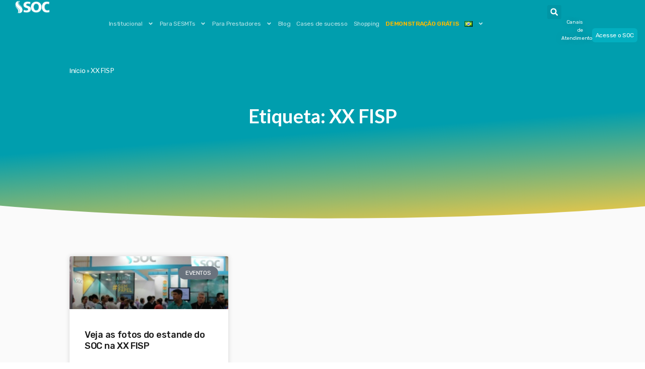

--- FILE ---
content_type: text/html; charset=UTF-8
request_url: https://www.soc.com.br/blog-de-sst/tag/xx-fisp/
body_size: 49591
content:
<!doctype html>
<html lang="pt-BR">
<head>
<!-- Google Tag Manager -->
<script>(function(w,d,s,l,i){w[l]=w[l]||[];w[l].push({'gtm.start':
new Date().getTime(),event:'gtm.js'});var f=d.getElementsByTagName(s)[0],
j=d.createElement(s),dl=l!='dataLayer'?'&l='+l:'';j.async=true;j.src=
'https://www.googletagmanager.com/gtm.js?id='+i+dl;f.parentNode.insertBefore(j,f);
})(window,document,'script','dataLayer','GTM-MRBBW2S');</script>
<!-- End Google Tag Manager -->

	<meta charset="UTF-8">
		<meta name="viewport" content="width=device-width, initial-scale=1">
	<link rel="profile" href="http://gmpg.org/xfn/11">
	<meta name='robots' content='index, follow, max-image-preview:large, max-snippet:-1, max-video-preview:-1' />
	<style>img:is([sizes="auto" i], [sizes^="auto," i]) { contain-intrinsic-size: 3000px 1500px }</style>
	
	<!-- This site is optimized with the Yoast SEO plugin v20.6 - https://yoast.com/wordpress/plugins/seo/ -->
	<title>Arquivos XX FISP | SOC - Software de Saúde e Segurança do Trabalho</title>
	<link rel="canonical" href="https://soc-site-demo.h-soc.com.br/blog-de-sst/tag/xx-fisp/" />
	<meta property="og:locale" content="pt_BR" />
	<meta property="og:type" content="article" />
	<meta property="og:title" content="Arquivos XX FISP | SOC - Software de Saúde e Segurança do Trabalho" />
	<meta property="og:url" content="https://soc-site-demo.h-soc.com.br/blog-de-sst/tag/xx-fisp/" />
	<meta property="og:site_name" content="SOC - Software de Saúde e Segurança do Trabalho" />
	<meta name="twitter:card" content="summary_large_image" />
	<meta name="twitter:site" content="@socgestaosst" />
	<script type="application/ld+json" class="yoast-schema-graph">{"@context":"https://schema.org","@graph":[{"@type":"CollectionPage","@id":"https://www.soc.com.br/blog-de-sst/tag/xx-fisp/","url":"https://soc-site-demo.h-soc.com.br/blog-de-sst/tag/xx-fisp/","name":"Arquivos XX FISP | SOC - Software de Saúde e Segurança do Trabalho","isPartOf":{"@id":"https://www.soc.com.br/#website"},"primaryImageOfPage":{"@id":"https://soc-site-demo.h-soc.com.br/blog-de-sst/tag/xx-fisp/#primaryimage"},"image":{"@id":"https://soc-site-demo.h-soc.com.br/blog-de-sst/tag/xx-fisp/#primaryimage"},"thumbnailUrl":"https://www.soc.com.br/wp-content/uploads/2014/10/fisp_2014_pqno.jpg","breadcrumb":{"@id":"https://soc-site-demo.h-soc.com.br/blog-de-sst/tag/xx-fisp/#breadcrumb"},"inLanguage":"pt-BR"},{"@type":"ImageObject","inLanguage":"pt-BR","@id":"https://soc-site-demo.h-soc.com.br/blog-de-sst/tag/xx-fisp/#primaryimage","url":"https://www.soc.com.br/wp-content/uploads/2014/10/fisp_2014_pqno.jpg","contentUrl":"https://www.soc.com.br/wp-content/uploads/2014/10/fisp_2014_pqno.jpg","width":300,"height":100,"caption":"SOC na FISP"},{"@type":"BreadcrumbList","@id":"https://soc-site-demo.h-soc.com.br/blog-de-sst/tag/xx-fisp/#breadcrumb","itemListElement":[{"@type":"ListItem","position":1,"name":"Início","item":"https://www.soc.com.br/"},{"@type":"ListItem","position":2,"name":"XX FISP"}]},{"@type":"WebSite","@id":"https://www.soc.com.br/#website","url":"https://www.soc.com.br/","name":"SOC - Software de Saúde e Segurança do Trabalho","description":"O SOC é um software de Medicina do Trabalho 100% online e especializado na completa Gestão Ocupacional. Conheça!","publisher":{"@id":"https://www.soc.com.br/#organization"},"potentialAction":[{"@type":"SearchAction","target":{"@type":"EntryPoint","urlTemplate":"https://www.soc.com.br/?s={search_term_string}"},"query-input":"required name=search_term_string"}],"inLanguage":"pt-BR"},{"@type":"Organization","@id":"https://www.soc.com.br/#organization","name":"SOC","url":"https://www.soc.com.br/","logo":{"@type":"ImageObject","inLanguage":"pt-BR","@id":"https://www.soc.com.br/#/schema/logo/image/","url":"https://www.soc.com.br/wp-content/uploads/2021/07/Logo-SOC.png","contentUrl":"https://www.soc.com.br/wp-content/uploads/2021/07/Logo-SOC.png","width":1598,"height":563,"caption":"SOC"},"image":{"@id":"https://www.soc.com.br/#/schema/logo/image/"},"sameAs":["https://www.facebook.com/socgestaosst/","https://twitter.com/socgestaosst","https://www.instagram.com/socgestaosst/","https://www.youtube.com/SOCgestaosst"]}]}</script>
	<!-- / Yoast SEO plugin. -->


<link rel="alternate" type="application/rss+xml" title="Feed para SOC - Software de Saúde e Segurança do Trabalho &raquo;" href="https://www.soc.com.br/feed/" />
<link rel="alternate" type="application/rss+xml" title="Feed de comentários para SOC - Software de Saúde e Segurança do Trabalho &raquo;" href="https://www.soc.com.br/comments/feed/" />
<link rel="alternate" type="application/rss+xml" title="Feed de tag para SOC - Software de Saúde e Segurança do Trabalho &raquo; XX FISP" href="https://www.soc.com.br/blog-de-sst/tag/xx-fisp/feed/" />
<script type="text/javascript">
/* <![CDATA[ */
window._wpemojiSettings = {"baseUrl":"https:\/\/s.w.org\/images\/core\/emoji\/15.1.0\/72x72\/","ext":".png","svgUrl":"https:\/\/s.w.org\/images\/core\/emoji\/15.1.0\/svg\/","svgExt":".svg","source":{"concatemoji":"https:\/\/www.soc.com.br\/wp-includes\/js\/wp-emoji-release.min.js?ver=6.8.1"}};
/*! This file is auto-generated */
!function(i,n){var o,s,e;function c(e){try{var t={supportTests:e,timestamp:(new Date).valueOf()};sessionStorage.setItem(o,JSON.stringify(t))}catch(e){}}function p(e,t,n){e.clearRect(0,0,e.canvas.width,e.canvas.height),e.fillText(t,0,0);var t=new Uint32Array(e.getImageData(0,0,e.canvas.width,e.canvas.height).data),r=(e.clearRect(0,0,e.canvas.width,e.canvas.height),e.fillText(n,0,0),new Uint32Array(e.getImageData(0,0,e.canvas.width,e.canvas.height).data));return t.every(function(e,t){return e===r[t]})}function u(e,t,n){switch(t){case"flag":return n(e,"\ud83c\udff3\ufe0f\u200d\u26a7\ufe0f","\ud83c\udff3\ufe0f\u200b\u26a7\ufe0f")?!1:!n(e,"\ud83c\uddfa\ud83c\uddf3","\ud83c\uddfa\u200b\ud83c\uddf3")&&!n(e,"\ud83c\udff4\udb40\udc67\udb40\udc62\udb40\udc65\udb40\udc6e\udb40\udc67\udb40\udc7f","\ud83c\udff4\u200b\udb40\udc67\u200b\udb40\udc62\u200b\udb40\udc65\u200b\udb40\udc6e\u200b\udb40\udc67\u200b\udb40\udc7f");case"emoji":return!n(e,"\ud83d\udc26\u200d\ud83d\udd25","\ud83d\udc26\u200b\ud83d\udd25")}return!1}function f(e,t,n){var r="undefined"!=typeof WorkerGlobalScope&&self instanceof WorkerGlobalScope?new OffscreenCanvas(300,150):i.createElement("canvas"),a=r.getContext("2d",{willReadFrequently:!0}),o=(a.textBaseline="top",a.font="600 32px Arial",{});return e.forEach(function(e){o[e]=t(a,e,n)}),o}function t(e){var t=i.createElement("script");t.src=e,t.defer=!0,i.head.appendChild(t)}"undefined"!=typeof Promise&&(o="wpEmojiSettingsSupports",s=["flag","emoji"],n.supports={everything:!0,everythingExceptFlag:!0},e=new Promise(function(e){i.addEventListener("DOMContentLoaded",e,{once:!0})}),new Promise(function(t){var n=function(){try{var e=JSON.parse(sessionStorage.getItem(o));if("object"==typeof e&&"number"==typeof e.timestamp&&(new Date).valueOf()<e.timestamp+604800&&"object"==typeof e.supportTests)return e.supportTests}catch(e){}return null}();if(!n){if("undefined"!=typeof Worker&&"undefined"!=typeof OffscreenCanvas&&"undefined"!=typeof URL&&URL.createObjectURL&&"undefined"!=typeof Blob)try{var e="postMessage("+f.toString()+"("+[JSON.stringify(s),u.toString(),p.toString()].join(",")+"));",r=new Blob([e],{type:"text/javascript"}),a=new Worker(URL.createObjectURL(r),{name:"wpTestEmojiSupports"});return void(a.onmessage=function(e){c(n=e.data),a.terminate(),t(n)})}catch(e){}c(n=f(s,u,p))}t(n)}).then(function(e){for(var t in e)n.supports[t]=e[t],n.supports.everything=n.supports.everything&&n.supports[t],"flag"!==t&&(n.supports.everythingExceptFlag=n.supports.everythingExceptFlag&&n.supports[t]);n.supports.everythingExceptFlag=n.supports.everythingExceptFlag&&!n.supports.flag,n.DOMReady=!1,n.readyCallback=function(){n.DOMReady=!0}}).then(function(){return e}).then(function(){var e;n.supports.everything||(n.readyCallback(),(e=n.source||{}).concatemoji?t(e.concatemoji):e.wpemoji&&e.twemoji&&(t(e.twemoji),t(e.wpemoji)))}))}((window,document),window._wpemojiSettings);
/* ]]> */
</script>
<style id='wp-emoji-styles-inline-css' type='text/css'>

	img.wp-smiley, img.emoji {
		display: inline !important;
		border: none !important;
		box-shadow: none !important;
		height: 1em !important;
		width: 1em !important;
		margin: 0 0.07em !important;
		vertical-align: -0.1em !important;
		background: none !important;
		padding: 0 !important;
	}
</style>
<link rel='stylesheet' id='wp-block-library-css' href='https://www.soc.com.br/wp-includes/css/dist/block-library/style.min.css?ver=6.8.1' type='text/css' media='all' />
<style id='classic-theme-styles-inline-css' type='text/css'>
/*! This file is auto-generated */
.wp-block-button__link{color:#fff;background-color:#32373c;border-radius:9999px;box-shadow:none;text-decoration:none;padding:calc(.667em + 2px) calc(1.333em + 2px);font-size:1.125em}.wp-block-file__button{background:#32373c;color:#fff;text-decoration:none}
</style>
<style id='global-styles-inline-css' type='text/css'>
:root{--wp--preset--aspect-ratio--square: 1;--wp--preset--aspect-ratio--4-3: 4/3;--wp--preset--aspect-ratio--3-4: 3/4;--wp--preset--aspect-ratio--3-2: 3/2;--wp--preset--aspect-ratio--2-3: 2/3;--wp--preset--aspect-ratio--16-9: 16/9;--wp--preset--aspect-ratio--9-16: 9/16;--wp--preset--color--black: #000000;--wp--preset--color--cyan-bluish-gray: #abb8c3;--wp--preset--color--white: #ffffff;--wp--preset--color--pale-pink: #f78da7;--wp--preset--color--vivid-red: #cf2e2e;--wp--preset--color--luminous-vivid-orange: #ff6900;--wp--preset--color--luminous-vivid-amber: #fcb900;--wp--preset--color--light-green-cyan: #7bdcb5;--wp--preset--color--vivid-green-cyan: #00d084;--wp--preset--color--pale-cyan-blue: #8ed1fc;--wp--preset--color--vivid-cyan-blue: #0693e3;--wp--preset--color--vivid-purple: #9b51e0;--wp--preset--gradient--vivid-cyan-blue-to-vivid-purple: linear-gradient(135deg,rgba(6,147,227,1) 0%,rgb(155,81,224) 100%);--wp--preset--gradient--light-green-cyan-to-vivid-green-cyan: linear-gradient(135deg,rgb(122,220,180) 0%,rgb(0,208,130) 100%);--wp--preset--gradient--luminous-vivid-amber-to-luminous-vivid-orange: linear-gradient(135deg,rgba(252,185,0,1) 0%,rgba(255,105,0,1) 100%);--wp--preset--gradient--luminous-vivid-orange-to-vivid-red: linear-gradient(135deg,rgba(255,105,0,1) 0%,rgb(207,46,46) 100%);--wp--preset--gradient--very-light-gray-to-cyan-bluish-gray: linear-gradient(135deg,rgb(238,238,238) 0%,rgb(169,184,195) 100%);--wp--preset--gradient--cool-to-warm-spectrum: linear-gradient(135deg,rgb(74,234,220) 0%,rgb(151,120,209) 20%,rgb(207,42,186) 40%,rgb(238,44,130) 60%,rgb(251,105,98) 80%,rgb(254,248,76) 100%);--wp--preset--gradient--blush-light-purple: linear-gradient(135deg,rgb(255,206,236) 0%,rgb(152,150,240) 100%);--wp--preset--gradient--blush-bordeaux: linear-gradient(135deg,rgb(254,205,165) 0%,rgb(254,45,45) 50%,rgb(107,0,62) 100%);--wp--preset--gradient--luminous-dusk: linear-gradient(135deg,rgb(255,203,112) 0%,rgb(199,81,192) 50%,rgb(65,88,208) 100%);--wp--preset--gradient--pale-ocean: linear-gradient(135deg,rgb(255,245,203) 0%,rgb(182,227,212) 50%,rgb(51,167,181) 100%);--wp--preset--gradient--electric-grass: linear-gradient(135deg,rgb(202,248,128) 0%,rgb(113,206,126) 100%);--wp--preset--gradient--midnight: linear-gradient(135deg,rgb(2,3,129) 0%,rgb(40,116,252) 100%);--wp--preset--font-size--small: 13px;--wp--preset--font-size--medium: 20px;--wp--preset--font-size--large: 36px;--wp--preset--font-size--x-large: 42px;--wp--preset--spacing--20: 0.44rem;--wp--preset--spacing--30: 0.67rem;--wp--preset--spacing--40: 1rem;--wp--preset--spacing--50: 1.5rem;--wp--preset--spacing--60: 2.25rem;--wp--preset--spacing--70: 3.38rem;--wp--preset--spacing--80: 5.06rem;--wp--preset--shadow--natural: 6px 6px 9px rgba(0, 0, 0, 0.2);--wp--preset--shadow--deep: 12px 12px 50px rgba(0, 0, 0, 0.4);--wp--preset--shadow--sharp: 6px 6px 0px rgba(0, 0, 0, 0.2);--wp--preset--shadow--outlined: 6px 6px 0px -3px rgba(255, 255, 255, 1), 6px 6px rgba(0, 0, 0, 1);--wp--preset--shadow--crisp: 6px 6px 0px rgba(0, 0, 0, 1);}:where(.is-layout-flex){gap: 0.5em;}:where(.is-layout-grid){gap: 0.5em;}body .is-layout-flex{display: flex;}.is-layout-flex{flex-wrap: wrap;align-items: center;}.is-layout-flex > :is(*, div){margin: 0;}body .is-layout-grid{display: grid;}.is-layout-grid > :is(*, div){margin: 0;}:where(.wp-block-columns.is-layout-flex){gap: 2em;}:where(.wp-block-columns.is-layout-grid){gap: 2em;}:where(.wp-block-post-template.is-layout-flex){gap: 1.25em;}:where(.wp-block-post-template.is-layout-grid){gap: 1.25em;}.has-black-color{color: var(--wp--preset--color--black) !important;}.has-cyan-bluish-gray-color{color: var(--wp--preset--color--cyan-bluish-gray) !important;}.has-white-color{color: var(--wp--preset--color--white) !important;}.has-pale-pink-color{color: var(--wp--preset--color--pale-pink) !important;}.has-vivid-red-color{color: var(--wp--preset--color--vivid-red) !important;}.has-luminous-vivid-orange-color{color: var(--wp--preset--color--luminous-vivid-orange) !important;}.has-luminous-vivid-amber-color{color: var(--wp--preset--color--luminous-vivid-amber) !important;}.has-light-green-cyan-color{color: var(--wp--preset--color--light-green-cyan) !important;}.has-vivid-green-cyan-color{color: var(--wp--preset--color--vivid-green-cyan) !important;}.has-pale-cyan-blue-color{color: var(--wp--preset--color--pale-cyan-blue) !important;}.has-vivid-cyan-blue-color{color: var(--wp--preset--color--vivid-cyan-blue) !important;}.has-vivid-purple-color{color: var(--wp--preset--color--vivid-purple) !important;}.has-black-background-color{background-color: var(--wp--preset--color--black) !important;}.has-cyan-bluish-gray-background-color{background-color: var(--wp--preset--color--cyan-bluish-gray) !important;}.has-white-background-color{background-color: var(--wp--preset--color--white) !important;}.has-pale-pink-background-color{background-color: var(--wp--preset--color--pale-pink) !important;}.has-vivid-red-background-color{background-color: var(--wp--preset--color--vivid-red) !important;}.has-luminous-vivid-orange-background-color{background-color: var(--wp--preset--color--luminous-vivid-orange) !important;}.has-luminous-vivid-amber-background-color{background-color: var(--wp--preset--color--luminous-vivid-amber) !important;}.has-light-green-cyan-background-color{background-color: var(--wp--preset--color--light-green-cyan) !important;}.has-vivid-green-cyan-background-color{background-color: var(--wp--preset--color--vivid-green-cyan) !important;}.has-pale-cyan-blue-background-color{background-color: var(--wp--preset--color--pale-cyan-blue) !important;}.has-vivid-cyan-blue-background-color{background-color: var(--wp--preset--color--vivid-cyan-blue) !important;}.has-vivid-purple-background-color{background-color: var(--wp--preset--color--vivid-purple) !important;}.has-black-border-color{border-color: var(--wp--preset--color--black) !important;}.has-cyan-bluish-gray-border-color{border-color: var(--wp--preset--color--cyan-bluish-gray) !important;}.has-white-border-color{border-color: var(--wp--preset--color--white) !important;}.has-pale-pink-border-color{border-color: var(--wp--preset--color--pale-pink) !important;}.has-vivid-red-border-color{border-color: var(--wp--preset--color--vivid-red) !important;}.has-luminous-vivid-orange-border-color{border-color: var(--wp--preset--color--luminous-vivid-orange) !important;}.has-luminous-vivid-amber-border-color{border-color: var(--wp--preset--color--luminous-vivid-amber) !important;}.has-light-green-cyan-border-color{border-color: var(--wp--preset--color--light-green-cyan) !important;}.has-vivid-green-cyan-border-color{border-color: var(--wp--preset--color--vivid-green-cyan) !important;}.has-pale-cyan-blue-border-color{border-color: var(--wp--preset--color--pale-cyan-blue) !important;}.has-vivid-cyan-blue-border-color{border-color: var(--wp--preset--color--vivid-cyan-blue) !important;}.has-vivid-purple-border-color{border-color: var(--wp--preset--color--vivid-purple) !important;}.has-vivid-cyan-blue-to-vivid-purple-gradient-background{background: var(--wp--preset--gradient--vivid-cyan-blue-to-vivid-purple) !important;}.has-light-green-cyan-to-vivid-green-cyan-gradient-background{background: var(--wp--preset--gradient--light-green-cyan-to-vivid-green-cyan) !important;}.has-luminous-vivid-amber-to-luminous-vivid-orange-gradient-background{background: var(--wp--preset--gradient--luminous-vivid-amber-to-luminous-vivid-orange) !important;}.has-luminous-vivid-orange-to-vivid-red-gradient-background{background: var(--wp--preset--gradient--luminous-vivid-orange-to-vivid-red) !important;}.has-very-light-gray-to-cyan-bluish-gray-gradient-background{background: var(--wp--preset--gradient--very-light-gray-to-cyan-bluish-gray) !important;}.has-cool-to-warm-spectrum-gradient-background{background: var(--wp--preset--gradient--cool-to-warm-spectrum) !important;}.has-blush-light-purple-gradient-background{background: var(--wp--preset--gradient--blush-light-purple) !important;}.has-blush-bordeaux-gradient-background{background: var(--wp--preset--gradient--blush-bordeaux) !important;}.has-luminous-dusk-gradient-background{background: var(--wp--preset--gradient--luminous-dusk) !important;}.has-pale-ocean-gradient-background{background: var(--wp--preset--gradient--pale-ocean) !important;}.has-electric-grass-gradient-background{background: var(--wp--preset--gradient--electric-grass) !important;}.has-midnight-gradient-background{background: var(--wp--preset--gradient--midnight) !important;}.has-small-font-size{font-size: var(--wp--preset--font-size--small) !important;}.has-medium-font-size{font-size: var(--wp--preset--font-size--medium) !important;}.has-large-font-size{font-size: var(--wp--preset--font-size--large) !important;}.has-x-large-font-size{font-size: var(--wp--preset--font-size--x-large) !important;}
:where(.wp-block-post-template.is-layout-flex){gap: 1.25em;}:where(.wp-block-post-template.is-layout-grid){gap: 1.25em;}
:where(.wp-block-columns.is-layout-flex){gap: 2em;}:where(.wp-block-columns.is-layout-grid){gap: 2em;}
:root :where(.wp-block-pullquote){font-size: 1.5em;line-height: 1.6;}
</style>
<link rel='stylesheet' id='contact-form-7-css' href='https://www.soc.com.br/wp-content/plugins/contact-form-7/includes/css/styles.css?ver=6.0.2' type='text/css' media='all' />
<link rel='stylesheet' id='dashicons-css' href='https://www.soc.com.br/wp-includes/css/dashicons.min.css?ver=6.8.1' type='text/css' media='all' />
<link rel='stylesheet' id='rmp-menu-styles-css' href='https://www.soc.com.br/wp-content/uploads/rmp-menu/css/rmp-menu.css?ver=09.45.02' type='text/css' media='all' />
<link rel='stylesheet' id='exad-slick-css' href='https://www.soc.com.br/wp-content/plugins/exclusive-addons-for-elementor/assets/vendor/css/slick.min.css?ver=6.8.1' type='text/css' media='all' />
<link rel='stylesheet' id='exad-slick-theme-css' href='https://www.soc.com.br/wp-content/plugins/exclusive-addons-for-elementor/assets/vendor/css/slick-theme.min.css?ver=6.8.1' type='text/css' media='all' />
<link rel='stylesheet' id='exad-image-hover-css' href='https://www.soc.com.br/wp-content/plugins/exclusive-addons-for-elementor/assets/vendor/css/imagehover.css?ver=6.8.1' type='text/css' media='all' />
<link rel='stylesheet' id='exad-main-style-css' href='https://www.soc.com.br/wp-content/plugins/exclusive-addons-for-elementor/assets/css/exad-styles.min.css?ver=6.8.1' type='text/css' media='all' />
<link rel='stylesheet' id='hello-elementor-css' href='https://www.soc.com.br/wp-content/themes/soc/style.min.css?ver=2.2.0' type='text/css' media='all' />
<link rel='stylesheet' id='hello-elementor-theme-style-css' href='https://www.soc.com.br/wp-content/themes/soc/theme.min.css?ver=2.2.0' type='text/css' media='all' />
<link rel='stylesheet' id='bootstrap-4-utilities-css' href='https://www.soc.com.br/wp-content/themes/soc/assets/css/bootstrap4_utilities.css?ver=6.8.1' type='text/css' media='all' />
<link rel='stylesheet' id='soc-css-css' href='https://www.soc.com.br/wp-content/themes/soc/assets/css/soc.css?v1&#038;ver=6.8.1' type='text/css' media='all' />
<link rel='stylesheet' id='owl-carousel-css-css' href='https://www.soc.com.br/wp-content/themes/soc/assets/css/owl.carousel.min.css?ver=6.8.1' type='text/css' media='all' />
<link rel='stylesheet' id='owl-carousel-theme-default-css' href='https://www.soc.com.br/wp-content/themes/soc/assets/css/owl.theme.default.min.css?ver=6.8.1' type='text/css' media='all' />
<link rel='stylesheet' id='elementor-frontend-css' href='https://www.soc.com.br/wp-content/uploads/elementor/css/custom-frontend-lite.min.css?ver=1769623756' type='text/css' media='all' />
<link rel='stylesheet' id='swiper-css' href='https://www.soc.com.br/wp-content/plugins/elementor/assets/lib/swiper/v8/css/swiper.min.css?ver=8.4.5' type='text/css' media='all' />
<link rel='stylesheet' id='elementor-post-5-css' href='https://www.soc.com.br/wp-content/uploads/elementor/css/post-5.css?ver=1769623757' type='text/css' media='all' />
<link rel='stylesheet' id='elementor-pro-css' href='https://www.soc.com.br/wp-content/uploads/elementor/css/custom-pro-frontend-lite.min.css?ver=1769623760' type='text/css' media='all' />
<link rel='stylesheet' id='font-awesome-5-all-css' href='https://www.soc.com.br/wp-content/plugins/elementor/assets/lib/font-awesome/css/all.min.css?ver=3.23.4' type='text/css' media='all' />
<link rel='stylesheet' id='font-awesome-4-shim-css' href='https://www.soc.com.br/wp-content/plugins/elementor/assets/lib/font-awesome/css/v4-shims.min.css?ver=3.23.4' type='text/css' media='all' />
<link rel='stylesheet' id='elementor-post-84025-css' href='https://www.soc.com.br/wp-content/uploads/elementor/css/post-84025.css?ver=1769623765' type='text/css' media='all' />
<link rel='stylesheet' id='elementor-post-83496-css' href='https://www.soc.com.br/wp-content/uploads/elementor/css/post-83496.css?ver=1769623766' type='text/css' media='all' />
<link rel='stylesheet' id='elementor-post-3524-css' href='https://www.soc.com.br/wp-content/uploads/elementor/css/post-3524.css?ver=1769623765' type='text/css' media='all' />
<link rel='stylesheet' id='elementor-post-19095-css' href='https://www.soc.com.br/wp-content/uploads/elementor/css/post-19095.css?ver=1769623766' type='text/css' media='all' />
<link rel='stylesheet' id='elementor-post-820-css' href='https://www.soc.com.br/wp-content/uploads/elementor/css/post-820.css?ver=1769623766' type='text/css' media='all' />
<link rel='stylesheet' id='ekit-widget-styles-css' href='https://www.soc.com.br/wp-content/plugins/elementskit-lite/widgets/init/assets/css/widget-styles.css?ver=3.5.2' type='text/css' media='all' />
<link rel='stylesheet' id='ekit-responsive-css' href='https://www.soc.com.br/wp-content/plugins/elementskit-lite/widgets/init/assets/css/responsive.css?ver=3.5.2' type='text/css' media='all' />
<link rel='stylesheet' id='eael-general-css' href='https://www.soc.com.br/wp-content/plugins/essential-addons-for-elementor-lite/assets/front-end/css/view/general.min.css?ver=5.7.1' type='text/css' media='all' />
<link rel='stylesheet' id='google-fonts-1-css' href='https://fonts.googleapis.com/css?family=Rubik%3A100%2C100italic%2C200%2C200italic%2C300%2C300italic%2C400%2C400italic%2C500%2C500italic%2C600%2C600italic%2C700%2C700italic%2C800%2C800italic%2C900%2C900italic%7CRoboto%3A100%2C100italic%2C200%2C200italic%2C300%2C300italic%2C400%2C400italic%2C500%2C500italic%2C600%2C600italic%2C700%2C700italic%2C800%2C800italic%2C900%2C900italic%7CLato%3A100%2C100italic%2C200%2C200italic%2C300%2C300italic%2C400%2C400italic%2C500%2C500italic%2C600%2C600italic%2C700%2C700italic%2C800%2C800italic%2C900%2C900italic&#038;display=auto&#038;ver=6.8.1' type='text/css' media='all' />
<link rel='stylesheet' id='elementor-icons-shared-0-css' href='https://www.soc.com.br/wp-content/plugins/exclusive-addons-for-elementor/assets/fonts/feather-icon/feather-icon-style.min.css?ver=2.6.4' type='text/css' media='all' />
<link rel='stylesheet' id='elementor-icons-feather-icons-css' href='https://www.soc.com.br/wp-content/plugins/exclusive-addons-for-elementor/assets/fonts/feather-icon/feather-icon-style.min.css?ver=2.6.4' type='text/css' media='all' />
<link rel="preconnect" href="https://fonts.gstatic.com/" crossorigin><!--n2css--><script type="text/javascript" src="https://www.soc.com.br/wp-includes/js/jquery/jquery.min.js?ver=3.7.1" id="jquery-core-js"></script>
<script type="text/javascript" src="https://www.soc.com.br/wp-includes/js/jquery/jquery-migrate.min.js?ver=3.4.1" id="jquery-migrate-js"></script>
<script type="text/javascript" src="https://www.soc.com.br/wp-content/plugins/elementor/assets/lib/font-awesome/js/v4-shims.min.js?ver=3.23.4" id="font-awesome-4-shim-js"></script>
<link rel="https://api.w.org/" href="https://www.soc.com.br/wp-json/" /><link rel="alternate" title="JSON" type="application/json" href="https://www.soc.com.br/wp-json/wp/v2/tags/653" /><link rel="EditURI" type="application/rsd+xml" title="RSD" href="https://www.soc.com.br/xmlrpc.php?rsd" />
<meta name="generator" content="WordPress 6.8.1" />
		<script type="text/javascript">
				(function(c,l,a,r,i,t,y){
					c[a]=c[a]||function(){(c[a].q=c[a].q||[]).push(arguments)};t=l.createElement(r);t.async=1;
					t.src="https://www.clarity.ms/tag/"+i+"?ref=wordpress";y=l.getElementsByTagName(r)[0];y.parentNode.insertBefore(t,y);
				})(window, document, "clarity", "script", "sub6m7yr2t");
		</script>
					<!-- DO NOT COPY THIS SNIPPET! Start of Page Analytics Tracking for HubSpot WordPress plugin v11.1.75-->
			<script class="hsq-set-content-id" data-content-id="listing-page">
				var _hsq = _hsq || [];
				_hsq.push(["setContentType", "listing-page"]);
			</script>
			<!-- DO NOT COPY THIS SNIPPET! End of Page Analytics Tracking for HubSpot WordPress plugin -->
						<style>
				.e-con.e-parent:nth-of-type(n+4):not(.e-lazyloaded):not(.e-no-lazyload),
				.e-con.e-parent:nth-of-type(n+4):not(.e-lazyloaded):not(.e-no-lazyload) * {
					background-image: none !important;
				}
				@media screen and (max-height: 1024px) {
					.e-con.e-parent:nth-of-type(n+3):not(.e-lazyloaded):not(.e-no-lazyload),
					.e-con.e-parent:nth-of-type(n+3):not(.e-lazyloaded):not(.e-no-lazyload) * {
						background-image: none !important;
					}
				}
				@media screen and (max-height: 640px) {
					.e-con.e-parent:nth-of-type(n+2):not(.e-lazyloaded):not(.e-no-lazyload),
					.e-con.e-parent:nth-of-type(n+2):not(.e-lazyloaded):not(.e-no-lazyload) * {
						background-image: none !important;
					}
				}
			</style>
			<link rel="icon" href="https://www.soc.com.br/wp-content/uploads/2021/01/favicon.ico" sizes="32x32" />
<link rel="icon" href="https://www.soc.com.br/wp-content/uploads/2021/01/favicon.ico" sizes="192x192" />
<link rel="apple-touch-icon" href="https://www.soc.com.br/wp-content/uploads/2021/01/favicon.ico" />
<meta name="msapplication-TileImage" content="https://www.soc.com.br/wp-content/uploads/2021/01/favicon.ico" />
		<style type="text/css" id="wp-custom-css">
			.dialog-lightbox-close-button {display:none !important}

.elementor-widget .elementor-icon-list-icon+.elementor-icon-list-text {
    align-self: center;
    padding-left: 0px !important;
}
.elementor-element-bad98dd{z-index:0;}

.black-overlay:before {
    content: "";
    position: absolute;
    width: 100%;
    height: 100%;
    top: 0;
    left: 0;
    right: 0;
    bottom: 0;
    background: rgba(0,0,0,0.5);
    z-index: 0;
}

.elementor-column-gap-default>.elementor-row>.elementor-column>.elementor-element-populated>.elementor-widget-wrap {
   
   z-index: 0;
}

#elementor-popup-modal-62337 {
    background-color: #000000a3 !important;
}
.elementor-62337 .elementor-element.elementor-element-1547ef19 {
    width: 530px;
    max-width: 530px;
    bottom: 0px!important;
}
/*Solicite sua proposta*/
.hs_firstname, .hs_lastname, .hs_phone, .hs_jobtitle, .hs_email, .hs_company, .hs_cnpj_oficial, .hs_website, .hs_city, .hs_state, .hs_mensagem, .hs_codigo_de_cliente_soc .label-hs_whatsapp_phone_number-9ce4f5c0-9de9-4d58-8fbf-c0e00e777d2c {
    font-weight: mediun;
    font-size: 14px!important;
}
@media (max-width: 1924px){
.elementor-posts .elementor-post__excerpt p {
    font-size: 20px;
}
	li{    font-size: 18px !important;}
body:not(.rtl) .elementor-49782 .elementor-element.elementor-element-2c5c5a43 {
    left: -22% !important;
}
.elementor-49782 .elementor-element.elementor-element-2c5c5a43 {
    width: 577px !important;
    max-width: 577px !important;
    bottom: -67.448px !important;
}
}
.elementor-social-icon i {
    margin: auto;
    padding-top: 0px;
}
#page-single-post p {
    line-height: 29px;
    font-size: 18px;
}

#elementor-popup-modal-49782 {
 background-color: #0e0e0ecc !important;
}
h1,h2,h3,h4,h5,h6,p{font-family: "Lato", Sans-serif !important;}

.elementor iframe {
    max-width: 100%;
    width: 55%;
    margin: 0;
    line-height: 1;
    border: none;
}
#page-single-post h2 {
    font-size: 30px !important;
    padding-top: 15px;
}

@media (max-width: 767px){

	#widget-widget4Events{
display:none ;
}

	.elementor-widget-social-icons .elementor-grid{
margin-top: 24px;
}
.elementor-nav-menu a, .elementor-nav-menu a:focus, .elementor-nav-menu a:hover {
    padding: 20px 20px;
  
}

.elementor-kit-5 h2 {
    text-align: center;
}
.elementor-kit-5 h4 {
    text-align: center;
}

h3 {
    text-align: center;
}
.wp-caption-text {
    margin: 0;
    text-align: center;
}
p {
    line-height: 31px !important;
}
dd, dl, dt, li, ol, ul {
    line-height: 31px !important;
}
.elementor-62337 .elementor-element.elementor-element-4697da6f:not(.elementor-motion-effects-element-type-background)>.elementor-column-wrap, .elementor-62337 .elementor-element.elementor-element-4697da6f>.elementor-column-wrap>.elementor-motion-effects-container>.elementor-motion-effects-layer {
    background-color: transparent;
    background-image: linear-gradient(270deg,#45a6af 62%,#45a6af 44%) !important;
}
#elementor-popup-modal-49782 .dialog-message {
    width: 350px !important;
    height: 972px !important;
    align-items: center;
}
.elementor-49782 .elementor-element.elementor-element-2c6a1a9 img {
    width: 67% !important;
 
}
.elementor-49782 .elementor-element.elementor-element-2c6a1a9 {
    text-align: center !important;
}
.elementor-49782 .elementor-element.elementor-element-15eacdc3 .elementor-icon {
    font-size: 27px !important;
}
	#elementor-popup-modal-49782 .dialog-message {
    padding-top: 82% !important;
}
.elementor-posts--thumbnail-top .elementor-post__text {
    width: 100% !important;
    text-align: center;
}
	.elementor-25 .elementor-element.elementor-element-05e775c {
    text-align: left;
    text-align:center;
		width: 100% !important;}

p {
    font-family: "Lato",Sans-serif !important;
    font-size: 18px;
    text-align: center;
    line-height: 26px;
}

	span{
    line-height: 28px;
    font-size: 18px;
    letter-spacing: 0.6px;
}
#page-single-post p {
    line-height: 28px;
    font-size: 18px;
    letter-spacing: 0.6px;

}

.subtext-popup{font-size: 22px !important}

.elementor iframe {
    max-width: 100%;
    width: 100%;
}
.elementor-49782 .elementor-element.elementor-element-35189923:not(.elementor-motion-effects-element-type-background)>.elementor-column-wrap, .elementor-49782 .elementor-element.elementor-element-35189923>.elementor-column-wrap>.elementor-motion-effects-container>.elementor-motion-effects-layer {
    background-color: transparent;
    background-image: linear-gradient(90deg,#681275 29%,#681275 0%) !important;
}
body:not(.rtl) .elementor-49782 .elementor-element.elementor-element-6b78a7c1 {
    right: 38px !important;
}
.elementor-49782 .elementor-element.elementor-element-6b78a7c1 {
    width: 120px;
    max-width: 120px;
    top: 44px !important;
}
	.icons-solucoes{
margin-bottom: 60px;
text-align:center}

.carrossel {
    text-align:center;
    display: grid;
    justify-content: space-around;
}
}

.texto{color:white; text-align:center}

.elementor-posts .elementor-post__badge {
    position: inherit;
}

#respond{display:none !important}

.elementor-3272 .elementor-element.elementor-element-8197ddd:not(.elementor-motion-effects-element-type-background), .elementor-3272 .elementor-element.elementor-element-8197ddd > .elementor-motion-effects-container > .elementor-motion-effects-layer {
    background-color: var( --e-global-color-f3d3665 );
    display: none;
}


a{
	color:#45BDCB;
}

.a{fill:none!important;}

#page-single-post img {
	border-radius:15px;
}

#page-single-post h2 {
	font-size:22px;
	padding-top:15px;
}

#page-single-post p {
	line-height:26px;
}

.twae-timeline-img {
	padding-right:20px;
}

.twae-timeline-img img {
	width:85px;
	height:85px;
	
}

/* Sidebar do Blog */

#sidebar-categorias ul li {
	list-style:none;
}

#sidebar-categorias ul.children {
	margin-left:-30px;
}

#sidebar-categorias ul li {
	border-bottom:1px solid #EBEBEB;
	padding-bottom:5px;
	margin-bottom:5px;
}

/* Página Internas de Case de Scuesso */

#pg-case-interna img {
		border-radius:15px;
}

#pg-case-interna h2 {
	font-size:22px;
	padding-top:15px;

}

#pg-case-interna a:hover {
	color:#FBBA00;
}

.eicon-close {
	display:none;
}

[type=button]:focus, [type=button]:hover, [type=submit]:focus, [type=submit]:hover, button:focus, button:hover{
	background-color:#45BDCB;
}

[type=button], [type=submit], button{
	border:none;
}

.elementor-nav-menu .sub-arrow{
	padding-left:5px;
}

.parceiros-header-tab a {
	padding-top:15px!important;
	padding-bottom:15px!important;
}

#bloco-trajetoria .twae-timeline-img img {
	padding:20px!important;
	height:100px;
}




/** Start Block Kit CSS: 33-3-f2d4515681d0cdeb2a000d0405e47669 **/

.envato-kit-30-phone-overlay {
	position: absolute !important;
	display: block !important;
	top: 0%;
	left: 0%;
	right: 0%;
	margin: auto;
	z-index: 1;
}
.envato-kit-30-div-rotate{
	transform: rotate(90deg);
}

/** End Block Kit CSS: 33-3-f2d4515681d0cdeb2a000d0405e47669 **/



/** Start Block Kit CSS: 71-3-d415519effd9e11f35d2438c58ea7ebf **/

.envato-block__preview{overflow: visible;}

/** End Block Kit CSS: 71-3-d415519effd9e11f35d2438c58ea7ebf **/



/** Start Block Kit CSS: 105-3-0fb64e69c49a8e10692d28840c54ef95 **/

.envato-kit-102-phone-overlay {
	position: absolute !important;
	display: block !important;
	top: 0%;
	left: 0%;
	right: 0%;
	margin: auto;
	z-index: 1;
}

/** End Block Kit CSS: 105-3-0fb64e69c49a8e10692d28840c54ef95 **/



/** Start Block Kit CSS: 143-3-7969bb877702491bc5ca272e536ada9d **/

.envato-block__preview{overflow: visible;}
/* Material Button Click Effect */
.envato-kit-140-material-hit .menu-item a,
.envato-kit-140-material-button .elementor-button{
  background-position: center;
  transition: background 0.8s;
}
.envato-kit-140-material-hit .menu-item a:hover,
.envato-kit-140-material-button .elementor-button:hover{
  background: radial-gradient(circle, transparent 1%, #fff 1%) center/15000%;
}
.envato-kit-140-material-hit .menu-item a:active,
.envato-kit-140-material-button .elementor-button:active{
  background-color: #FFF;
  background-size: 100%;
  transition: background 0s;
}

/* Field Shadow */
.envato-kit-140-big-shadow-form .elementor-field-textual{
	box-shadow: 0 20px 30px rgba(0,0,0, .05);
}

/* FAQ */
.envato-kit-140-faq .elementor-accordion .elementor-accordion-item{
	border-width: 0 0 1px !important;
}

/* Scrollable Columns */
.envato-kit-140-scrollable{
	 height: 100%;
   overflow: auto;
   overflow-x: hidden;
}

/* ImageBox: No Space */
.envato-kit-140-imagebox-nospace:hover{
	transform: scale(1.1);
	transition: all 0.3s;
}
.envato-kit-140-imagebox-nospace figure{
	line-height: 0;
}

.envato-kit-140-slide .elementor-slide-content{
	background: #FFF;
	margin-left: -60px;
	padding: 1em;
}
.envato-kit-140-carousel .slick-active:not(.slick-current)  img{
	padding: 20px !important;
	transition: all .9s;
}

/** End Block Kit CSS: 143-3-7969bb877702491bc5ca272e536ada9d **/



/** Start Block Kit CSS: 136-3-fc37602abad173a9d9d95d89bbe6bb80 **/

.envato-block__preview{overflow: visible !important;}

/** End Block Kit CSS: 136-3-fc37602abad173a9d9d95d89bbe6bb80 **/



/** Start Block Kit CSS: 141-3-1d55f1e76be9fb1a8d9de88accbe962f **/

.envato-kit-138-bracket .elementor-widget-container > *:before{
	content:"[";
	color:#ffab00;
	display:inline-block;
	margin-right:4px;
	line-height:1em;
	position:relative;
	top:-1px;
}

.envato-kit-138-bracket .elementor-widget-container > *:after{
	content:"]";
	color:#ffab00;
	display:inline-block;
	margin-left:4px;
	line-height:1em;
	position:relative;
	top:-1px;
}

/** End Block Kit CSS: 141-3-1d55f1e76be9fb1a8d9de88accbe962f **/



/** Start Block Kit CSS: 144-3-3a7d335f39a8579c20cdf02f8d462582 **/

.envato-block__preview{overflow: visible;}

/* Envato Kit 141 Custom Styles - Applied to the element under Advanced */

.elementor-headline-animation-type-drop-in .elementor-headline-dynamic-wrapper{
	text-align: center;
}
.envato-kit-141-top-0 h1,
.envato-kit-141-top-0 h2,
.envato-kit-141-top-0 h3,
.envato-kit-141-top-0 h4,
.envato-kit-141-top-0 h5,
.envato-kit-141-top-0 h6,
.envato-kit-141-top-0 p {
	margin-top: 0;
}

.envato-kit-141-newsletter-inline .elementor-field-textual.elementor-size-md {
	padding-left: 1.5rem;
	padding-right: 1.5rem;
}

.envato-kit-141-bottom-0 p {
	margin-bottom: 0;
}

.envato-kit-141-bottom-8 .elementor-price-list .elementor-price-list-item .elementor-price-list-header {
	margin-bottom: .5rem;
}

.envato-kit-141.elementor-widget-testimonial-carousel.elementor-pagination-type-bullets .swiper-container {
	padding-bottom: 52px;
}

.envato-kit-141-display-inline {
	display: inline-block;
}

.envato-kit-141 .elementor-slick-slider ul.slick-dots {
	bottom: -40px;
}

/** End Block Kit CSS: 144-3-3a7d335f39a8579c20cdf02f8d462582 **/



/** Start Block Kit CSS: 72-3-34d2cc762876498c8f6be5405a48e6e2 **/

.envato-block__preview{overflow: visible;}

/*Kit 69 Custom Styling for buttons */
.envato-kit-69-slide-btn .elementor-button,
.envato-kit-69-cta-btn .elementor-button,
.envato-kit-69-flip-btn .elementor-button{
	border-left: 0px !important;
	border-bottom: 0px !important;
	border-right: 0px !important;
	padding: 15px 0 0 !important;
}
.envato-kit-69-slide-btn .elementor-slide-button:hover,
.envato-kit-69-cta-btn .elementor-button:hover,
.envato-kit-69-flip-btn .elementor-button:hover{
	margin-bottom: 20px;
}
.envato-kit-69-menu .elementor-nav-menu--main a:hover{
	margin-top: -7px;
	padding-top: 4px;
	border-bottom: 1px solid #FFF;
}
/* Fix menu dropdown width */
.envato-kit-69-menu .elementor-nav-menu--dropdown{
	width: 100% !important;
}

/** End Block Kit CSS: 72-3-34d2cc762876498c8f6be5405a48e6e2 **/



/** Start Block Kit CSS: 69-3-4f8cfb8a1a68ec007f2be7a02bdeadd9 **/

.envato-kit-66-menu .e--pointer-framed .elementor-item:before{
	border-radius:1px;
}

.envato-kit-66-subscription-form .elementor-form-fields-wrapper{
	position:relative;
}

.envato-kit-66-subscription-form .elementor-form-fields-wrapper .elementor-field-type-submit{
	position:static;
}

.envato-kit-66-subscription-form .elementor-form-fields-wrapper .elementor-field-type-submit button{
	position: absolute;
    top: 50%;
    right: 6px;
    transform: translate(0, -50%);
		-moz-transform: translate(0, -50%);
		-webmit-transform: translate(0, -50%);
}

.envato-kit-66-testi-slider .elementor-testimonial__footer{
	margin-top: -60px !important;
	z-index: 99;
  position: relative;
}

.envato-kit-66-featured-slider .elementor-slides .slick-prev{
	width:50px;
	height:50px;
	background-color:#ffffff !important;
	transform:rotate(45deg);
	-moz-transform:rotate(45deg);
	-webkit-transform:rotate(45deg);
	left:-25px !important;
	-webkit-box-shadow: 0px 1px 2px 1px rgba(0,0,0,0.32);
	-moz-box-shadow: 0px 1px 2px 1px rgba(0,0,0,0.32);
	box-shadow: 0px 1px 2px 1px rgba(0,0,0,0.32);
}

.envato-kit-66-featured-slider .elementor-slides .slick-prev:before{
	display:block;
	margin-top:0px;
	margin-left:0px;
	transform:rotate(-45deg);
	-moz-transform:rotate(-45deg);
	-webkit-transform:rotate(-45deg);
}

.envato-kit-66-featured-slider .elementor-slides .slick-next{
	width:50px;
	height:50px;
	background-color:#ffffff !important;
	transform:rotate(45deg);
	-moz-transform:rotate(45deg);
	-webkit-transform:rotate(45deg);
	right:-25px !important;
	-webkit-box-shadow: 0px 1px 2px 1px rgba(0,0,0,0.32);
	-moz-box-shadow: 0px 1px 2px 1px rgba(0,0,0,0.32);
	box-shadow: 0px 1px 2px 1px rgba(0,0,0,0.32);
}

.envato-kit-66-featured-slider .elementor-slides .slick-next:before{
	display:block;
	margin-top:-5px;
	margin-right:-5px;
	transform:rotate(-45deg);
	-moz-transform:rotate(-45deg);
	-webkit-transform:rotate(-45deg);
}

.envato-kit-66-orangetext{
	color:#f4511e;
}

.envato-kit-66-countdown .elementor-countdown-label{
	display:inline-block !important;
	border:2px solid rgba(255,255,255,0.2);
	padding:9px 20px;
}

/** End Block Kit CSS: 69-3-4f8cfb8a1a68ec007f2be7a02bdeadd9 **/

		</style>
		

<!-- Start cookieyes banner --> 
<script id="cookieyes" async  type="text/javascript" src="https://cdn-cookieyes.com/client_data/61adc4c9c420678040dffa66/script.js" ></script> 
<!-- End cookieyes banner -->
</head>
<body class="archive tag tag-xx-fisp tag-653 wp-custom-logo wp-theme-soc exclusive-addons-elementor elementor-default elementor-template-full-width elementor-kit-5 elementor-page-3524">
<!-- Google Tag Manager (noscript) -->
<noscript><iframe src="https://www.googletagmanager.com/ns.html?id=GTM-MRBBW2S"
height="0" width="0" style="display:none;visibility:hidden"></iframe></noscript>
<!-- End Google Tag Manager (noscript) -->

		<div data-elementor-type="header" data-elementor-id="84025" class="elementor elementor-84025 elementor-location-header">
					<div class="elementor-section-wrap">
						<div class="elementor-element elementor-element-685ceb9 elementor-hidden-desktop elementor-hidden-tablet e-flex e-con-boxed e-con e-parent" data-id="685ceb9" data-element_type="container" data-settings="{&quot;sticky&quot;:&quot;top&quot;,&quot;background_background&quot;:&quot;classic&quot;,&quot;sticky_on&quot;:[&quot;desktop&quot;,&quot;laptop&quot;,&quot;tablet&quot;,&quot;mobile&quot;],&quot;sticky_offset&quot;:0,&quot;sticky_effects_offset&quot;:0}">
					<div class="e-con-inner">
		<div class="elementor-element elementor-element-d7365d3 e-flex e-con-boxed e-con e-child" data-id="d7365d3" data-element_type="container" data-settings="{&quot;background_background&quot;:&quot;classic&quot;}">
					<div class="e-con-inner">
				<div class="elementor-element elementor-element-e25764b default-logo elementor-widget__width-auto elementor-widget-tablet__width-initial elementor-widget-mobile__width-initial exad-sticky-section-no exad-glass-effect-no elementor-widget elementor-widget-theme-site-logo elementor-widget-image" data-id="e25764b" data-element_type="widget" data-widget_type="theme-site-logo.default">
				<div class="elementor-widget-container">
			<style>/*! elementor - v3.23.0 - 05-08-2024 */
.elementor-widget-image{text-align:center}.elementor-widget-image a{display:inline-block}.elementor-widget-image a img[src$=".svg"]{width:48px}.elementor-widget-image img{vertical-align:middle;display:inline-block}</style>					<div class="elementor-image">
								<a href="https://www.soc.com.br">
			<img width="69" height="24" src="https://www.soc.com.br/wp-content/uploads/2020/12/logo-soc.svg" class="attachment-full size-full wp-image-760" alt="SOC logo" />				</a>
										</div>
						</div>
				</div>
				<div class="elementor-element elementor-element-be3a99e elementor-nav-menu__align-right elementor-nav-menu--dropdown-none lang-mobile-floating elementor-hidden-desktop elementor-hidden-laptop elementor-hidden-tablet exad-sticky-section-no exad-glass-effect-no elementor-widget elementor-widget-nav-menu" data-id="be3a99e" data-element_type="widget" data-settings="{&quot;layout&quot;:&quot;horizontal&quot;,&quot;submenu_icon&quot;:{&quot;value&quot;:&quot;&lt;svg class=\&quot;e-font-icon-svg e-fas-caret-down\&quot; viewBox=\&quot;0 0 320 512\&quot; xmlns=\&quot;http:\/\/www.w3.org\/2000\/svg\&quot;&gt;&lt;path d=\&quot;M31.3 192h257.3c17.8 0 26.7 21.5 14.1 34.1L174.1 354.8c-7.8 7.8-20.5 7.8-28.3 0L17.2 226.1C4.6 213.5 13.5 192 31.3 192z\&quot;&gt;&lt;\/path&gt;&lt;\/svg&gt;&quot;,&quot;library&quot;:&quot;fa-solid&quot;}}" data-widget_type="nav-menu.default">
				<div class="elementor-widget-container">
			<link rel="stylesheet" href="https://www.soc.com.br/wp-content/uploads/elementor/css/custom-pro-widget-nav-menu.min.css?ver=1769623767">			<nav class="elementor-nav-menu--main elementor-nav-menu__container elementor-nav-menu--layout-horizontal e--pointer-underline e--animation-fade">
				<ul id="menu-1-be3a99e" class="elementor-nav-menu"><li class="lang-item lang-item-2680 lang-item-en-us no-translation lang-item-first menu-item menu-item-type-custom menu-item-object-custom menu-item-93454-en-us"><a href="https://www.soc.com.br/en-us/" hreflang="en-US" lang="en-US" class="elementor-item"><img src="[data-uri]" alt="English" width="16" height="11" style="width: 16px; height: 11px;" /></a></li>
<li class="lang-item lang-item-2683 lang-item-pt-br current-lang menu-item menu-item-type-custom menu-item-object-custom menu-item-93454-pt-br"><a href="https://www.soc.com.br/blog-de-sst/tag/xx-fisp/" hreflang="pt-BR" lang="pt-BR" class="elementor-item"><img src="[data-uri]" alt="Português" width="16" height="11" style="width: 16px; height: 11px;" /></a></li>
</ul>			</nav>
						<nav class="elementor-nav-menu--dropdown elementor-nav-menu__container" aria-hidden="true">
				<ul id="menu-2-be3a99e" class="elementor-nav-menu"><li class="lang-item lang-item-2680 lang-item-en-us no-translation lang-item-first menu-item menu-item-type-custom menu-item-object-custom menu-item-93454-en-us"><a href="https://www.soc.com.br/en-us/" hreflang="en-US" lang="en-US" class="elementor-item" tabindex="-1"><img src="[data-uri]" alt="English" width="16" height="11" style="width: 16px; height: 11px;" /></a></li>
<li class="lang-item lang-item-2683 lang-item-pt-br current-lang menu-item menu-item-type-custom menu-item-object-custom menu-item-93454-pt-br"><a href="https://www.soc.com.br/blog-de-sst/tag/xx-fisp/" hreflang="pt-BR" lang="pt-BR" class="elementor-item" tabindex="-1"><img src="[data-uri]" alt="Português" width="16" height="11" style="width: 16px; height: 11px;" /></a></li>
</ul>			</nav>
				</div>
				</div>
				<div class="elementor-element elementor-element-7fa1ce9 elementor-align-center elementor-widget__width-auto elementor-hidden-desktop hamburguer-icon ml-auto elementor-hidden-tablet elementor-widget-mobile__width-initial elementor-mobile-align-right exad-sticky-section-no exad-glass-effect-no elementor-widget elementor-widget-button" data-id="7fa1ce9" data-element_type="widget" data-widget_type="button.default">
				<div class="elementor-widget-container">
					<div class="elementor-button-wrapper">
			<a class="elementor-button elementor-button-link elementor-size-sm" href="#elementor-action%3Aaction%3Dpopup%3Aopen%26settings%3DeyJpZCI6IjE5OSIsInRvZ2dsZSI6ZmFsc2V9">
						<span class="elementor-button-content-wrapper">
						<span class="elementor-button-icon">
				<svg aria-hidden="true" class="e-font-icon-svg e-fas-bars" viewBox="0 0 448 512" xmlns="http://www.w3.org/2000/svg"><path d="M16 132h416c8.837 0 16-7.163 16-16V76c0-8.837-7.163-16-16-16H16C7.163 60 0 67.163 0 76v40c0 8.837 7.163 16 16 16zm0 160h416c8.837 0 16-7.163 16-16v-40c0-8.837-7.163-16-16-16H16c-8.837 0-16 7.163-16 16v40c0 8.837 7.163 16 16 16zm0 160h416c8.837 0 16-7.163 16-16v-40c0-8.837-7.163-16-16-16H16c-8.837 0-16 7.163-16 16v40c0 8.837 7.163 16 16 16z"></path></svg>			</span>
								</span>
					</a>
		</div>
				</div>
				</div>
					</div>
				</div>
					</div>
				</div>
		<div class="elementor-element elementor-element-f769470 e-con-full elementor-hidden-mobile e-flex e-con e-parent" data-id="f769470" data-element_type="container" data-settings="{&quot;background_background&quot;:&quot;classic&quot;,&quot;sticky&quot;:&quot;top&quot;,&quot;sticky_effects_offset&quot;:135,&quot;sticky_on&quot;:[&quot;desktop&quot;,&quot;laptop&quot;,&quot;tablet&quot;,&quot;mobile&quot;],&quot;sticky_offset&quot;:0}">
		<div class="elementor-element elementor-element-14f1540 e-con-full e-flex e-con e-child" data-id="14f1540" data-element_type="container">
				<div class="exad-link-anything-wrapper elementor-element elementor-element-0414397 elementor-widget__width-initial exad-sticky-section-no exad-glass-effect-no elementor-widget elementor-widget-image" data-exad-element-link="{&quot;url&quot;:&quot;https:\/\/www.soc.com.br\/&quot;,&quot;is_external&quot;:&quot;&quot;,&quot;nofollow&quot;:&quot;&quot;,&quot;custom_attributes&quot;:&quot;&quot;}" style="cursor: pointer" data-id="0414397" data-element_type="widget" id="logo-soc-header" data-widget_type="image.default">
				<div class="elementor-widget-container">
													<img loading="lazy" width="171" height="60" src="https://www.soc.com.br/wp-content/uploads/2021/07/logo-soc-1.png" class="attachment-large size-large wp-image-40425" alt="SOC - software de saúde e segurança do trabalho" />													</div>
				</div>
				</div>
		<div class="elementor-element elementor-element-f7f00c8 e-flex e-con-boxed e-con e-child" data-id="f7f00c8" data-element_type="container">
					<div class="e-con-inner">
				<div class="elementor-element elementor-element-576a326 elementor-hidden-tablet elementor-hidden-mobile exad-sticky-section-no exad-glass-effect-no elementor-widget elementor-widget-ekit-nav-menu" data-id="576a326" data-element_type="widget" data-widget_type="ekit-nav-menu.default">
				<div class="elementor-widget-container">
					<nav class="ekit-wid-con ekit_menu_responsive_tablet" 
			data-hamburger-icon="" 
			data-hamburger-icon-type="icon" 
			data-responsive-breakpoint="1024">
			            <button class="elementskit-menu-hamburger elementskit-menu-toggler"  type="button" aria-label="hamburger-icon">
                                    <span class="elementskit-menu-hamburger-icon"></span><span class="elementskit-menu-hamburger-icon"></span><span class="elementskit-menu-hamburger-icon"></span>
                            </button>
            <div id="ekit-megamenu-eng-menu-2" class="elementskit-menu-container elementskit-menu-offcanvas-elements elementskit-navbar-nav-default ekit-nav-menu-one-page-no ekit-nav-dropdown-hover"><ul id="menu-header-mega-menu-2025" class="elementskit-navbar-nav elementskit-menu-po-left submenu-click-on-icon"><li id="menu-item-89715" class="menu-item menu-item-type-taxonomy menu-item-object-category menu-item-has-children menu-item-89715 nav-item elementskit-dropdown-has relative_position elementskit-dropdown-menu-default_width elementskit-megamenu-has elementskit-mobile-builder-content" data-vertical-menu=750px><a href="https://www.soc.com.br/blog-de-sst/category/soc-software/institucional/" class="ekit-menu-nav-link ekit-menu-dropdown-toggle">Institucional<i aria-hidden="true" class="icon icon-down-arrow1 elementskit-submenu-indicator"></i></a>
<ul class="elementskit-dropdown elementskit-submenu-panel">
	<li id="menu-item-89714" class="menu-item menu-item-type-post_type menu-item-object-page menu-item-89714 nav-item elementskit-mobile-builder-content" data-vertical-menu=750px><a href="https://www.soc.com.br/quem-somos/" class=" dropdown-item">Quem somos</a>	<li id="menu-item-89717" class="menu-item menu-item-type-post_type menu-item-object-page menu-item-89717 nav-item elementskit-mobile-builder-content" data-vertical-menu=750px><a href="https://www.soc.com.br/diferenciais/" class=" dropdown-item">Diferenciais SOC</a>	<li id="menu-item-89716" class="menu-item menu-item-type-taxonomy menu-item-object-category menu-item-89716 nav-item elementskit-mobile-builder-content" data-vertical-menu=750px><a href="https://www.soc.com.br/blog-de-sst/category/soc-software/integracoes/" class=" dropdown-item">Integrações</a>	<li id="menu-item-89718" class="menu-item menu-item-type-post_type menu-item-object-page menu-item-89718 nav-item elementskit-mobile-builder-content" data-vertical-menu=750px><a href="https://www.soc.com.br/inovacoes-do-soc/" class=" dropdown-item">Trajetória de inovações</a>	<li id="menu-item-89721" class="menu-item menu-item-type-post_type menu-item-object-page menu-item-89721 nav-item elementskit-mobile-builder-content" data-vertical-menu=750px><a href="https://www.soc.com.br/parceiros/" class=" dropdown-item">Parceiros do SOC</a>	<li id="menu-item-91389" class="menu-item menu-item-type-post_type menu-item-object-page menu-item-91389 nav-item elementskit-mobile-builder-content" data-vertical-menu=750px><a href="https://www.soc.com.br/portal-de-si-e-lgpd/" class=" dropdown-item">Segurança da Informação</a>	<li id="menu-item-89722" class="menu-item menu-item-type-post_type menu-item-object-page menu-item-89722 nav-item elementskit-mobile-builder-content" data-vertical-menu=750px><a href="https://www.soc.com.br/trabalhe-conosco/" class=" dropdown-item">Trabalhe conosco</a>	<li id="menu-item-94736" class="menu-item menu-item-type-post_type menu-item-object-page menu-item-94736 nav-item elementskit-mobile-builder-content" data-vertical-menu=750px><a href="https://www.soc.com.br/faq/" class=" dropdown-item">FAQ – Perguntas Frequentes sobre o SOC</a></ul>
<div class="elementskit-megamenu-panel">		<div data-elementor-type="wp-post" data-elementor-id="89747" class="elementor elementor-89747">
				<div class="elementor-element elementor-element-e0ea1c4 e-flex e-con-boxed e-con e-parent" data-id="e0ea1c4" data-element_type="container">
					<div class="e-con-inner">
		<div class="elementor-element elementor-element-a0550bf e-con-full e-flex e-con e-child" data-id="a0550bf" data-element_type="container" data-settings="{&quot;background_background&quot;:&quot;classic&quot;}">
		<div class="elementor-element elementor-element-639f531 e-con-full e-flex e-con e-child" data-id="639f531" data-element_type="container">
		<div class="elementor-element elementor-element-3183b60 e-con-full e-flex e-con e-child" data-id="3183b60" data-element_type="container">
				<div class="elementor-element elementor-element-fb53076 elementor-align-center exad-sticky-section-no exad-glass-effect-no elementor-widget elementor-widget-elementskit-button" data-id="fb53076" data-element_type="widget" data-widget_type="elementskit-button.default">
				<div class="elementor-widget-container">
			<div class="ekit-wid-con" >		<div class="ekit-btn-wraper">
							<a href="/quem-somos/" class="elementskit-btn  whitespace--normal" id="">
					<svg class="e-font-icon-svg e-fas-users" viewBox="0 0 640 512" xmlns="http://www.w3.org/2000/svg"><path d="M96 224c35.3 0 64-28.7 64-64s-28.7-64-64-64-64 28.7-64 64 28.7 64 64 64zm448 0c35.3 0 64-28.7 64-64s-28.7-64-64-64-64 28.7-64 64 28.7 64 64 64zm32 32h-64c-17.6 0-33.5 7.1-45.1 18.6 40.3 22.1 68.9 62 75.1 109.4h66c17.7 0 32-14.3 32-32v-32c0-35.3-28.7-64-64-64zm-256 0c61.9 0 112-50.1 112-112S381.9 32 320 32 208 82.1 208 144s50.1 112 112 112zm76.8 32h-8.3c-20.8 10-43.9 16-68.5 16s-47.6-6-68.5-16h-8.3C179.6 288 128 339.6 128 403.2V432c0 26.5 21.5 48 48 48h288c26.5 0 48-21.5 48-48v-28.8c0-63.6-51.6-115.2-115.2-115.2zm-223.7-13.4C161.5 263.1 145.6 256 128 256H64c-35.3 0-64 28.7-64 64v32c0 17.7 14.3 32 32 32h65.9c6.3-47.4 34.9-87.3 75.2-109.4z"></path></svg>Quem somos				</a>
					</div>
        </div>		</div>
				</div>
				<div class="elementor-element elementor-element-32dba9b elementor-align-center exad-sticky-section-no exad-glass-effect-no elementor-widget elementor-widget-elementskit-button" data-id="32dba9b" data-element_type="widget" data-widget_type="elementskit-button.default">
				<div class="elementor-widget-container">
			<div class="ekit-wid-con" >		<div class="ekit-btn-wraper">
							<a href="/diferenciais/" class="elementskit-btn  whitespace--normal" id="">
					<svg class="e-font-icon-svg e-fas-check-double" viewBox="0 0 512 512" xmlns="http://www.w3.org/2000/svg"><path d="M505 174.8l-39.6-39.6c-9.4-9.4-24.6-9.4-33.9 0L192 374.7 80.6 263.2c-9.4-9.4-24.6-9.4-33.9 0L7 302.9c-9.4 9.4-9.4 24.6 0 34L175 505c9.4 9.4 24.6 9.4 33.9 0l296-296.2c9.4-9.5 9.4-24.7.1-34zm-324.3 106c6.2 6.3 16.4 6.3 22.6 0l208-208.2c6.2-6.3 6.2-16.4 0-22.6L366.1 4.7c-6.2-6.3-16.4-6.3-22.6 0L192 156.2l-55.4-55.5c-6.2-6.3-16.4-6.3-22.6 0L68.7 146c-6.2 6.3-6.2 16.4 0 22.6l112 112.2z"></path></svg>Diferenciais do SOC				</a>
					</div>
        </div>		</div>
				</div>
				<div class="elementor-element elementor-element-80730d0 elementor-align-center exad-sticky-section-no exad-glass-effect-no elementor-widget elementor-widget-elementskit-button" data-id="80730d0" data-element_type="widget" data-widget_type="elementskit-button.default">
				<div class="elementor-widget-container">
			<div class="ekit-wid-con" >		<div class="ekit-btn-wraper">
							<a href="/integracoes/" class="elementskit-btn  whitespace--normal" id="">
					<svg class="e-font-icon-svg e-fas-cogs" viewBox="0 0 640 512" xmlns="http://www.w3.org/2000/svg"><path d="M512.1 191l-8.2 14.3c-3 5.3-9.4 7.5-15.1 5.4-11.8-4.4-22.6-10.7-32.1-18.6-4.6-3.8-5.8-10.5-2.8-15.7l8.2-14.3c-6.9-8-12.3-17.3-15.9-27.4h-16.5c-6 0-11.2-4.3-12.2-10.3-2-12-2.1-24.6 0-37.1 1-6 6.2-10.4 12.2-10.4h16.5c3.6-10.1 9-19.4 15.9-27.4l-8.2-14.3c-3-5.2-1.9-11.9 2.8-15.7 9.5-7.9 20.4-14.2 32.1-18.6 5.7-2.1 12.1.1 15.1 5.4l8.2 14.3c10.5-1.9 21.2-1.9 31.7 0L552 6.3c3-5.3 9.4-7.5 15.1-5.4 11.8 4.4 22.6 10.7 32.1 18.6 4.6 3.8 5.8 10.5 2.8 15.7l-8.2 14.3c6.9 8 12.3 17.3 15.9 27.4h16.5c6 0 11.2 4.3 12.2 10.3 2 12 2.1 24.6 0 37.1-1 6-6.2 10.4-12.2 10.4h-16.5c-3.6 10.1-9 19.4-15.9 27.4l8.2 14.3c3 5.2 1.9 11.9-2.8 15.7-9.5 7.9-20.4 14.2-32.1 18.6-5.7 2.1-12.1-.1-15.1-5.4l-8.2-14.3c-10.4 1.9-21.2 1.9-31.7 0zm-10.5-58.8c38.5 29.6 82.4-14.3 52.8-52.8-38.5-29.7-82.4 14.3-52.8 52.8zM386.3 286.1l33.7 16.8c10.1 5.8 14.5 18.1 10.5 29.1-8.9 24.2-26.4 46.4-42.6 65.8-7.4 8.9-20.2 11.1-30.3 5.3l-29.1-16.8c-16 13.7-34.6 24.6-54.9 31.7v33.6c0 11.6-8.3 21.6-19.7 23.6-24.6 4.2-50.4 4.4-75.9 0-11.5-2-20-11.9-20-23.6V418c-20.3-7.2-38.9-18-54.9-31.7L74 403c-10 5.8-22.9 3.6-30.3-5.3-16.2-19.4-33.3-41.6-42.2-65.7-4-10.9.4-23.2 10.5-29.1l33.3-16.8c-3.9-20.9-3.9-42.4 0-63.4L12 205.8c-10.1-5.8-14.6-18.1-10.5-29 8.9-24.2 26-46.4 42.2-65.8 7.4-8.9 20.2-11.1 30.3-5.3l29.1 16.8c16-13.7 34.6-24.6 54.9-31.7V57.1c0-11.5 8.2-21.5 19.6-23.5 24.6-4.2 50.5-4.4 76-.1 11.5 2 20 11.9 20 23.6v33.6c20.3 7.2 38.9 18 54.9 31.7l29.1-16.8c10-5.8 22.9-3.6 30.3 5.3 16.2 19.4 33.2 41.6 42.1 65.8 4 10.9.1 23.2-10 29.1l-33.7 16.8c3.9 21 3.9 42.5 0 63.5zm-117.6 21.1c59.2-77-28.7-164.9-105.7-105.7-59.2 77 28.7 164.9 105.7 105.7zm243.4 182.7l-8.2 14.3c-3 5.3-9.4 7.5-15.1 5.4-11.8-4.4-22.6-10.7-32.1-18.6-4.6-3.8-5.8-10.5-2.8-15.7l8.2-14.3c-6.9-8-12.3-17.3-15.9-27.4h-16.5c-6 0-11.2-4.3-12.2-10.3-2-12-2.1-24.6 0-37.1 1-6 6.2-10.4 12.2-10.4h16.5c3.6-10.1 9-19.4 15.9-27.4l-8.2-14.3c-3-5.2-1.9-11.9 2.8-15.7 9.5-7.9 20.4-14.2 32.1-18.6 5.7-2.1 12.1.1 15.1 5.4l8.2 14.3c10.5-1.9 21.2-1.9 31.7 0l8.2-14.3c3-5.3 9.4-7.5 15.1-5.4 11.8 4.4 22.6 10.7 32.1 18.6 4.6 3.8 5.8 10.5 2.8 15.7l-8.2 14.3c6.9 8 12.3 17.3 15.9 27.4h16.5c6 0 11.2 4.3 12.2 10.3 2 12 2.1 24.6 0 37.1-1 6-6.2 10.4-12.2 10.4h-16.5c-3.6 10.1-9 19.4-15.9 27.4l8.2 14.3c3 5.2 1.9 11.9-2.8 15.7-9.5 7.9-20.4 14.2-32.1 18.6-5.7 2.1-12.1-.1-15.1-5.4l-8.2-14.3c-10.4 1.9-21.2 1.9-31.7 0zM501.6 431c38.5 29.6 82.4-14.3 52.8-52.8-38.5-29.6-82.4 14.3-52.8 52.8z"></path></svg>Integrações				</a>
					</div>
        </div>		</div>
				</div>
				<div class="elementor-element elementor-element-9fc6624 elementor-align-center exad-sticky-section-no exad-glass-effect-no elementor-widget elementor-widget-elementskit-button" data-id="9fc6624" data-element_type="widget" data-widget_type="elementskit-button.default">
				<div class="elementor-widget-container">
			<div class="ekit-wid-con" >		<div class="ekit-btn-wraper">
							<a href="/inovacoes-do-soc/" class="elementskit-btn  whitespace--normal" id="">
					<svg class="e-font-icon-svg e-fas-rocket" viewBox="0 0 512 512" xmlns="http://www.w3.org/2000/svg"><path d="M505.12019,19.09375c-1.18945-5.53125-6.65819-11-12.207-12.1875C460.716,0,435.507,0,410.40747,0,307.17523,0,245.26909,55.20312,199.05238,128H94.83772c-16.34763.01562-35.55658,11.875-42.88664,26.48438L2.51562,253.29688A28.4,28.4,0,0,0,0,264a24.00867,24.00867,0,0,0,24.00582,24H127.81618l-22.47457,22.46875c-11.36521,11.36133-12.99607,32.25781,0,45.25L156.24582,406.625c11.15623,11.1875,32.15619,13.15625,45.27726,0l22.47457-22.46875V488a24.00867,24.00867,0,0,0,24.00581,24,28.55934,28.55934,0,0,0,10.707-2.51562l98.72834-49.39063c14.62888-7.29687,26.50776-26.5,26.50776-42.85937V312.79688c72.59753-46.3125,128.03493-108.40626,128.03493-211.09376C512.07526,76.5,512.07526,51.29688,505.12019,19.09375ZM384.04033,168A40,40,0,1,1,424.05,128,40.02322,40.02322,0,0,1,384.04033,168Z"></path></svg>Trajetória de inovações				</a>
					</div>
        </div>		</div>
				</div>
				<div class="elementor-element elementor-element-720aa2d elementor-align-center exad-sticky-section-no exad-glass-effect-no elementor-widget elementor-widget-elementskit-button" data-id="720aa2d" data-element_type="widget" data-widget_type="elementskit-button.default">
				<div class="elementor-widget-container">
			<div class="ekit-wid-con" >		<div class="ekit-btn-wraper">
							<a href="/parceiros/" class="elementskit-btn  whitespace--normal" id="">
					<svg class="e-font-icon-svg e-fas-handshake" viewBox="0 0 640 512" xmlns="http://www.w3.org/2000/svg"><path d="M434.7 64h-85.9c-8 0-15.7 3-21.6 8.4l-98.3 90c-.1.1-.2.3-.3.4-16.6 15.6-16.3 40.5-2.1 56 12.7 13.9 39.4 17.6 56.1 2.7.1-.1.3-.1.4-.2l79.9-73.2c6.5-5.9 16.7-5.5 22.6 1 6 6.5 5.5 16.6-1 22.6l-26.1 23.9L504 313.8c2.9 2.4 5.5 5 7.9 7.7V128l-54.6-54.6c-5.9-6-14.1-9.4-22.6-9.4zM544 128.2v223.9c0 17.7 14.3 32 32 32h64V128.2h-96zm48 223.9c-8.8 0-16-7.2-16-16s7.2-16 16-16 16 7.2 16 16-7.2 16-16 16zM0 384h64c17.7 0 32-14.3 32-32V128.2H0V384zm48-63.9c8.8 0 16 7.2 16 16s-7.2 16-16 16-16-7.2-16-16c0-8.9 7.2-16 16-16zm435.9 18.6L334.6 217.5l-30 27.5c-29.7 27.1-75.2 24.5-101.7-4.4-26.9-29.4-24.8-74.9 4.4-101.7L289.1 64h-83.8c-8.5 0-16.6 3.4-22.6 9.4L128 128v223.9h18.3l90.5 81.9c27.4 22.3 67.7 18.1 90-9.3l.2-.2 17.9 15.5c15.9 13 39.4 10.5 52.3-5.4l31.4-38.6 5.4 4.4c13.7 11.1 33.9 9.1 45-4.7l9.5-11.7c11.2-13.8 9.1-33.9-4.6-45.1z"></path></svg>Parceiros do SOC				</a>
					</div>
        </div>		</div>
				</div>
				<div class="elementor-element elementor-element-723a81e elementor-align-center exad-sticky-section-no exad-glass-effect-no elementor-widget elementor-widget-elementskit-button" data-id="723a81e" data-element_type="widget" data-widget_type="elementskit-button.default">
				<div class="elementor-widget-container">
			<div class="ekit-wid-con" >		<div class="ekit-btn-wraper">
							<a href="/portal-de-si-e-lgpd/" class="elementskit-btn  whitespace--normal" id="">
					<svg class="e-font-icon-svg e-fas-users" viewBox="0 0 640 512" xmlns="http://www.w3.org/2000/svg"><path d="M96 224c35.3 0 64-28.7 64-64s-28.7-64-64-64-64 28.7-64 64 28.7 64 64 64zm448 0c35.3 0 64-28.7 64-64s-28.7-64-64-64-64 28.7-64 64 28.7 64 64 64zm32 32h-64c-17.6 0-33.5 7.1-45.1 18.6 40.3 22.1 68.9 62 75.1 109.4h66c17.7 0 32-14.3 32-32v-32c0-35.3-28.7-64-64-64zm-256 0c61.9 0 112-50.1 112-112S381.9 32 320 32 208 82.1 208 144s50.1 112 112 112zm76.8 32h-8.3c-20.8 10-43.9 16-68.5 16s-47.6-6-68.5-16h-8.3C179.6 288 128 339.6 128 403.2V432c0 26.5 21.5 48 48 48h288c26.5 0 48-21.5 48-48v-28.8c0-63.6-51.6-115.2-115.2-115.2zm-223.7-13.4C161.5 263.1 145.6 256 128 256H64c-35.3 0-64 28.7-64 64v32c0 17.7 14.3 32 32 32h65.9c6.3-47.4 34.9-87.3 75.2-109.4z"></path></svg>Segurança da informação				</a>
					</div>
        </div>		</div>
				</div>
				<div class="elementor-element elementor-element-a92f72d elementor-align-center exad-sticky-section-no exad-glass-effect-no elementor-widget elementor-widget-elementskit-button" data-id="a92f72d" data-element_type="widget" data-widget_type="elementskit-button.default">
				<div class="elementor-widget-container">
			<div class="ekit-wid-con" >		<div class="ekit-btn-wraper">
							<a href="/trabalhe-conosco/" class="elementskit-btn  whitespace--normal" id="">
					<svg class="e-font-icon-svg e-fas-suitcase" viewBox="0 0 512 512" xmlns="http://www.w3.org/2000/svg"><path d="M128 480h256V80c0-26.5-21.5-48-48-48H176c-26.5 0-48 21.5-48 48v400zm64-384h128v32H192V96zm320 80v256c0 26.5-21.5 48-48 48h-48V128h48c26.5 0 48 21.5 48 48zM96 480H48c-26.5 0-48-21.5-48-48V176c0-26.5 21.5-48 48-48h48v352z"></path></svg>Trabalhe conosco				</a>
					</div>
        </div>		</div>
				</div>
				<div class="elementor-element elementor-element-f6dda7a elementor-align-center exad-sticky-section-no exad-glass-effect-no elementor-widget elementor-widget-elementskit-button" data-id="f6dda7a" data-element_type="widget" data-widget_type="elementskit-button.default">
				<div class="elementor-widget-container">
			<div class="ekit-wid-con" >		<div class="ekit-btn-wraper">
							<a href="/faq" class="elementskit-btn  whitespace--normal" id="">
					<svg class="e-font-icon-svg e-fas-question-circle" viewBox="0 0 512 512" xmlns="http://www.w3.org/2000/svg"><path d="M504 256c0 136.997-111.043 248-248 248S8 392.997 8 256C8 119.083 119.043 8 256 8s248 111.083 248 248zM262.655 90c-54.497 0-89.255 22.957-116.549 63.758-3.536 5.286-2.353 12.415 2.715 16.258l34.699 26.31c5.205 3.947 12.621 3.008 16.665-2.122 17.864-22.658 30.113-35.797 57.303-35.797 20.429 0 45.698 13.148 45.698 32.958 0 14.976-12.363 22.667-32.534 33.976C247.128 238.528 216 254.941 216 296v4c0 6.627 5.373 12 12 12h56c6.627 0 12-5.373 12-12v-1.333c0-28.462 83.186-29.647 83.186-106.667 0-58.002-60.165-102-116.531-102zM256 338c-25.365 0-46 20.635-46 46 0 25.364 20.635 46 46 46s46-20.636 46-46c0-25.365-20.635-46-46-46z"></path></svg>FAQ				</a>
					</div>
        </div>		</div>
				</div>
				</div>
		<div class="elementor-element elementor-element-feb7175 e-con-full e-flex e-con e-child" data-id="feb7175" data-element_type="container">
				<div class="elementor-element elementor-element-7fef7e9 elementor-align-center exad-sticky-section-no exad-glass-effect-no elementor-widget elementor-widget-elementskit-button" data-id="7fef7e9" data-element_type="widget" data-widget_type="elementskit-button.default">
				<div class="elementor-widget-container">
			<div class="ekit-wid-con" >		<div class="ekit-btn-wraper">
							<a href="/solicite-uma-proposta/" class="elementskit-btn  whitespace--normal" id="">
					Solicite uma proposta				</a>
					</div>
        </div>		</div>
				</div>
				</div>
				</div>
		<div class="elementor-element elementor-element-f62f6e3 e-con-full e-flex e-con e-child" data-id="f62f6e3" data-element_type="container">
		<div class="elementor-element elementor-element-48cd1bb e-con-full e-flex e-con e-child" data-id="48cd1bb" data-element_type="container" data-settings="{&quot;background_background&quot;:&quot;classic&quot;}">
		<div class="elementor-element elementor-element-120528e e-con-full e-flex e-con e-child" data-id="120528e" data-element_type="container">
		<div class="elementor-element elementor-element-60863e2 e-con-full e-flex e-con e-child" data-id="60863e2" data-element_type="container">
				<div class="elementor-element elementor-element-ab72796 exad-sticky-section-no exad-glass-effect-no elementor-widget elementor-widget-heading" data-id="ab72796" data-element_type="widget" data-widget_type="heading.default">
				<div class="elementor-widget-container">
			<style>/*! elementor - v3.23.0 - 05-08-2024 */
.elementor-heading-title{padding:0;margin:0;line-height:1}.elementor-widget-heading .elementor-heading-title[class*=elementor-size-]>a{color:inherit;font-size:inherit;line-height:inherit}.elementor-widget-heading .elementor-heading-title.elementor-size-small{font-size:15px}.elementor-widget-heading .elementor-heading-title.elementor-size-medium{font-size:19px}.elementor-widget-heading .elementor-heading-title.elementor-size-large{font-size:29px}.elementor-widget-heading .elementor-heading-title.elementor-size-xl{font-size:39px}.elementor-widget-heading .elementor-heading-title.elementor-size-xxl{font-size:59px}</style><span class="elementor-heading-title elementor-size-default">Faça parte do Universo SOC</span>		</div>
				</div>
				</div>
				<div class="elementor-element elementor-element-25b3a22 exad-sticky-section-no exad-glass-effect-no elementor-widget elementor-widget-text-editor" data-id="25b3a22" data-element_type="widget" data-widget_type="text-editor.default">
				<div class="elementor-widget-container">
			<style>/*! elementor - v3.23.0 - 05-08-2024 */
.elementor-widget-text-editor.elementor-drop-cap-view-stacked .elementor-drop-cap{background-color:#69727d;color:#fff}.elementor-widget-text-editor.elementor-drop-cap-view-framed .elementor-drop-cap{color:#69727d;border:3px solid;background-color:transparent}.elementor-widget-text-editor:not(.elementor-drop-cap-view-default) .elementor-drop-cap{margin-top:8px}.elementor-widget-text-editor:not(.elementor-drop-cap-view-default) .elementor-drop-cap-letter{width:1em;height:1em}.elementor-widget-text-editor .elementor-drop-cap{float:left;text-align:center;line-height:1;font-size:50px}.elementor-widget-text-editor .elementor-drop-cap-letter{display:inline-block}</style>				<p><span class="NormalTextRun SCXW119857261 BCX0">Otimize todos os seus processos de SST </span><span class="NormalTextRun SCXW119857261 BCX0">em um</span> <span class="NormalTextRun SCXW119857261 BCX0">ecossistema completo de soluções integradas </span><span class="NormalTextRun SCXW119857261 BCX0">para a gestão</span> <span class="NormalTextRun SCXW119857261 BCX0">ocupacional</span><span class="NormalTextRun SCXW119857261 BCX0">.</span></p>						</div>
				</div>
				</div>
		<div class="elementor-element elementor-element-8f28952 e-con-full e-flex e-con e-child" data-id="8f28952" data-element_type="container" data-settings="{&quot;background_background&quot;:&quot;gradient&quot;}">
				<div class="elementor-element elementor-element-7cdd21f elementor-widget__width-initial elementor-absolute exad-sticky-section-no exad-glass-effect-no elementor-widget elementor-widget-image" data-id="7cdd21f" data-element_type="widget" data-settings="{&quot;_position&quot;:&quot;absolute&quot;}" data-widget_type="image.default">
				<div class="elementor-widget-container">
													<img loading="lazy" width="768" height="686" src="https://www.soc.com.br/wp-content/uploads/2025/06/diferenciais-soc-1024x914-1-768x686.png" class="attachment-medium_large size-medium_large wp-image-89749" alt="diferenciais-soc-1024x914" srcset="https://www.soc.com.br/wp-content/uploads/2025/06/diferenciais-soc-1024x914-1-768x686.png 768w, https://www.soc.com.br/wp-content/uploads/2025/06/diferenciais-soc-1024x914-1-300x268.png 300w, https://www.soc.com.br/wp-content/uploads/2025/06/diferenciais-soc-1024x914-1.png 1024w" sizes="(max-width: 768px) 100vw, 768px" />													</div>
				</div>
				</div>
				</div>
				</div>
				</div>
					</div>
				</div>
				</div>
		</div></li>
<li id="menu-item-91576" class="menu-item menu-item-type-custom menu-item-object-custom menu-item-has-children menu-item-91576 nav-item elementskit-dropdown-has relative_position elementskit-dropdown-menu-default_width elementskit-megamenu-has elementskit-mobile-builder-content" data-vertical-menu=750px><a class="ekit-menu-nav-link ekit-menu-dropdown-toggle">Para SESMTs<i aria-hidden="true" class="icon icon-down-arrow1 elementskit-submenu-indicator"></i></a>
<ul class="elementskit-dropdown elementskit-submenu-panel">
	<li id="menu-item-89725" class="menu-item menu-item-type-post_type menu-item-object-page menu-item-89725 nav-item elementskit-mobile-builder-content" data-vertical-menu=750px><a href="https://www.soc.com.br/seguranca-do-trabalho/" class=" dropdown-item">Segurança do Trabalho</a>	<li id="menu-item-89723" class="menu-item menu-item-type-post_type menu-item-object-page menu-item-89723 nav-item elementskit-mobile-builder-content" data-vertical-menu=750px><a href="https://www.soc.com.br/gestao-de-saude-ocupacional/" class=" dropdown-item">Gestão de Saúde Ocupacional</a>	<li id="menu-item-89724" class="menu-item menu-item-type-post_type menu-item-object-page menu-item-89724 nav-item elementskit-mobile-builder-content" data-vertical-menu=750px><a href="https://www.soc.com.br/gestao-de-sst/" class=" dropdown-item">Gestão de SST</a>	<li id="menu-item-89726" class="menu-item menu-item-type-post_type menu-item-object-page menu-item-89726 nav-item elementskit-mobile-builder-content" data-vertical-menu=750px><a href="https://www.soc.com.br/software-para-esocial/" class=" dropdown-item">Software para eSocial</a>	<li id="menu-item-89727" class="menu-item menu-item-type-post_type menu-item-object-page menu-item-89727 nav-item elementskit-mobile-builder-content" data-vertical-menu=750px><a href="https://www.soc.com.br/gestao-de-gro-e-pgr/" class=" dropdown-item">Gestão de GRO e PGR</a>	<li id="menu-item-89729" class="menu-item menu-item-type-post_type menu-item-object-page menu-item-89729 nav-item elementskit-mobile-builder-content" data-vertical-menu=750px><a href="https://www.soc.com.br/rede-credenciada-socnet/" class=" dropdown-item">Rede credenciada SOCNET</a>	<li id="menu-item-89728" class="menu-item menu-item-type-post_type menu-item-object-page menu-item-89728 nav-item elementskit-mobile-builder-content" data-vertical-menu=750px><a href="https://www.soc.com.br/gestao-fap/" class=" dropdown-item">Gestão FAP</a>	<li id="menu-item-89732" class="menu-item menu-item-type-post_type menu-item-object-page menu-item-89732 nav-item elementskit-mobile-builder-content" data-vertical-menu=750px><a href="https://www.soc.com.br/software-de-gestao-de-epi/" class=" dropdown-item">Gestão de EPI</a>	<li id="menu-item-89731" class="menu-item menu-item-type-post_type menu-item-object-page menu-item-89731 nav-item elementskit-mobile-builder-content" data-vertical-menu=750px><a href="https://www.soc.com.br/soc-digital/" class=" dropdown-item">SOC Digital</a>	<li id="menu-item-89730" class="menu-item menu-item-type-post_type menu-item-object-page menu-item-89730 nav-item elementskit-mobile-builder-content" data-vertical-menu=750px><a href="https://www.soc.com.br/sia/" class=" dropdown-item">SIA Inteligência Artificial</a>	<li id="menu-item-89733" class="menu-item menu-item-type-post_type menu-item-object-page menu-item-89733 nav-item elementskit-mobile-builder-content" data-vertical-menu=750px><a href="https://www.soc.com.br/financeiro/" class=" dropdown-item">Financeiro</a>	<li id="menu-item-89734" class="menu-item menu-item-type-post_type menu-item-object-page menu-item-89734 nav-item elementskit-mobile-builder-content" data-vertical-menu=750px><a href="https://www.soc.com.br/gestao-de-cipa/" class=" dropdown-item">Gestão de CIPA</a>	<li id="menu-item-89736" class="menu-item menu-item-type-post_type menu-item-object-page menu-item-89736 nav-item elementskit-mobile-builder-content" data-vertical-menu=750px><a href="https://www.soc.com.br/meusoc-app/" class=" dropdown-item">Aplicativo MEUSOC</a>	<li id="menu-item-89735" class="menu-item menu-item-type-post_type menu-item-object-page menu-item-89735 nav-item elementskit-mobile-builder-content" data-vertical-menu=750px><a href="https://www.soc.com.br/portal-do-cliente-soc-rh/" class=" dropdown-item">Portal do cliente SOCRH</a></ul>
<div class="elementskit-megamenu-panel">		<div data-elementor-type="wp-post" data-elementor-id="91675" class="elementor elementor-91675">
				<div class="elementor-element elementor-element-eca5cc4 e-flex e-con-boxed e-con e-parent" data-id="eca5cc4" data-element_type="container">
					<div class="e-con-inner">
		<div class="elementor-element elementor-element-1fed1c8 e-con-full e-flex e-con e-child" data-id="1fed1c8" data-element_type="container" data-settings="{&quot;background_background&quot;:&quot;classic&quot;}">
		<div class="elementor-element elementor-element-8773f0e e-con-full e-flex e-con e-child" data-id="8773f0e" data-element_type="container">
		<div class="elementor-element elementor-element-733e23d e-con-full e-flex e-con e-child" data-id="733e23d" data-element_type="container" data-settings="{&quot;background_background&quot;:&quot;gradient&quot;}">
		<div class="elementor-element elementor-element-c019766 e-con-full e-flex e-con e-child" data-id="c019766" data-element_type="container">
				<div class="elementor-element elementor-element-08aa797 exad-sticky-section-no exad-glass-effect-no elementor-widget elementor-widget-heading" data-id="08aa797" data-element_type="widget" data-widget_type="heading.default">
				<div class="elementor-widget-container">
			<span class="elementor-heading-title elementor-size-default">Transforme a eficiência operacional com decisões estratégicas guiadas por dados.</span>		</div>
				</div>
				</div>
				<div class="elementor-element elementor-element-7b225f6 elementor-widget__width-inherit exad-sticky-section-no exad-glass-effect-no elementor-widget elementor-widget-image" data-id="7b225f6" data-element_type="widget" data-widget_type="image.default">
				<div class="elementor-widget-container">
													<img loading="lazy" width="800" height="476" src="https://www.soc.com.br/wp-content/uploads/2025/06/SOC-Mega-menu-SESMT-1024x609.webp" class="attachment-large size-large wp-image-90029" alt="SOC Mega menu - SESMT" srcset="https://www.soc.com.br/wp-content/uploads/2025/06/SOC-Mega-menu-SESMT-1024x609.webp 1024w, https://www.soc.com.br/wp-content/uploads/2025/06/SOC-Mega-menu-SESMT-300x178.webp 300w, https://www.soc.com.br/wp-content/uploads/2025/06/SOC-Mega-menu-SESMT-768x456.webp 768w, https://www.soc.com.br/wp-content/uploads/2025/06/SOC-Mega-menu-SESMT.webp 1082w" sizes="(max-width: 800px) 100vw, 800px" />													</div>
				</div>
				</div>
		<div class="elementor-element elementor-element-9b45e7d e-con-full e-flex e-con e-child" data-id="9b45e7d" data-element_type="container" data-settings="{&quot;background_background&quot;:&quot;classic&quot;}">
		<div class="elementor-element elementor-element-a11b108 e-con-full e-flex e-con e-child" data-id="a11b108" data-element_type="container">
				<div class="elementor-element elementor-element-8f64fd6 exad-sticky-section-no exad-glass-effect-no elementor-widget elementor-widget-heading" data-id="8f64fd6" data-element_type="widget" data-widget_type="heading.default">
				<div class="elementor-widget-container">
			<span class="elementor-heading-title elementor-size-default">Funcionalidades</span>		</div>
				</div>
				</div>
				<div class="elementor-element elementor-element-981f576 elementor-align-center exad-sticky-section-no exad-glass-effect-no elementor-widget elementor-widget-elementskit-button" data-id="981f576" data-element_type="widget" data-widget_type="elementskit-button.default">
				<div class="elementor-widget-container">
			<div class="ekit-wid-con" >		<div class="ekit-btn-wraper">
							<a href="/soc-sesmt/" class="elementskit-btn  whitespace--normal" id="">
					<svg class="e-font-icon-svg e-fas-users" viewBox="0 0 640 512" xmlns="http://www.w3.org/2000/svg"><path d="M96 224c35.3 0 64-28.7 64-64s-28.7-64-64-64-64 28.7-64 64 28.7 64 64 64zm448 0c35.3 0 64-28.7 64-64s-28.7-64-64-64-64 28.7-64 64 28.7 64 64 64zm32 32h-64c-17.6 0-33.5 7.1-45.1 18.6 40.3 22.1 68.9 62 75.1 109.4h66c17.7 0 32-14.3 32-32v-32c0-35.3-28.7-64-64-64zm-256 0c61.9 0 112-50.1 112-112S381.9 32 320 32 208 82.1 208 144s50.1 112 112 112zm76.8 32h-8.3c-20.8 10-43.9 16-68.5 16s-47.6-6-68.5-16h-8.3C179.6 288 128 339.6 128 403.2V432c0 26.5 21.5 48 48 48h288c26.5 0 48-21.5 48-48v-28.8c0-63.6-51.6-115.2-115.2-115.2zm-223.7-13.4C161.5 263.1 145.6 256 128 256H64c-35.3 0-64 28.7-64 64v32c0 17.7 14.3 32 32 32h65.9c6.3-47.4 34.9-87.3 75.2-109.4z"></path></svg>SOC SESMT				</a>
					</div>
        </div>		</div>
				</div>
				<div class="elementor-element elementor-element-506dd68 elementor-align-center exad-sticky-section-no exad-glass-effect-no elementor-widget elementor-widget-elementskit-button" data-id="506dd68" data-element_type="widget" data-widget_type="elementskit-button.default">
				<div class="elementor-widget-container">
			<div class="ekit-wid-con" >		<div class="ekit-btn-wraper">
							<a href="/seguranca-do-trabalho/" class="elementskit-btn  whitespace--normal" id="">
					<svg class="e-font-icon-svg e-fas-hard-hat" viewBox="0 0 512 512" xmlns="http://www.w3.org/2000/svg"><path d="M480 288c0-80.25-49.28-148.92-119.19-177.62L320 192V80a16 16 0 0 0-16-16h-96a16 16 0 0 0-16 16v112l-40.81-81.62C81.28 139.08 32 207.75 32 288v64h448zm16 96H16a16 16 0 0 0-16 16v32a16 16 0 0 0 16 16h480a16 16 0 0 0 16-16v-32a16 16 0 0 0-16-16z"></path></svg>Segurança do trabalho				</a>
					</div>
        </div>		</div>
				</div>
				<div class="elementor-element elementor-element-f245f67 elementor-align-center exad-sticky-section-no exad-glass-effect-no elementor-widget elementor-widget-elementskit-button" data-id="f245f67" data-element_type="widget" data-widget_type="elementskit-button.default">
				<div class="elementor-widget-container">
			<div class="ekit-wid-con" >		<div class="ekit-btn-wraper">
							<a href="/gestao-de-saude-ocupacional/" class="elementskit-btn  whitespace--normal" id="">
					<svg class="e-font-icon-svg e-fas-briefcase-medical" viewBox="0 0 512 512" xmlns="http://www.w3.org/2000/svg"><path d="M464 128h-80V80c0-26.5-21.5-48-48-48H176c-26.5 0-48 21.5-48 48v48H48c-26.5 0-48 21.5-48 48v288c0 26.5 21.5 48 48 48h416c26.5 0 48-21.5 48-48V176c0-26.5-21.5-48-48-48zM192 96h128v32H192V96zm160 248c0 4.4-3.6 8-8 8h-56v56c0 4.4-3.6 8-8 8h-48c-4.4 0-8-3.6-8-8v-56h-56c-4.4 0-8-3.6-8-8v-48c0-4.4 3.6-8 8-8h56v-56c0-4.4 3.6-8 8-8h48c4.4 0 8 3.6 8 8v56h56c4.4 0 8 3.6 8 8v48z"></path></svg>Gestão de Saúde Ocupacional				</a>
					</div>
        </div>		</div>
				</div>
				<div class="elementor-element elementor-element-2522df0 elementor-align-center exad-sticky-section-no exad-glass-effect-no elementor-widget elementor-widget-elementskit-button" data-id="2522df0" data-element_type="widget" data-widget_type="elementskit-button.default">
				<div class="elementor-widget-container">
			<div class="ekit-wid-con" >		<div class="ekit-btn-wraper">
							<a href="/gestao-de-sst/" class="elementskit-btn  whitespace--normal" id="">
					<svg class="e-font-icon-svg e-fas-user-md" viewBox="0 0 448 512" xmlns="http://www.w3.org/2000/svg"><path d="M224 256c70.7 0 128-57.3 128-128S294.7 0 224 0 96 57.3 96 128s57.3 128 128 128zM104 424c0 13.3 10.7 24 24 24s24-10.7 24-24-10.7-24-24-24-24 10.7-24 24zm216-135.4v49c36.5 7.4 64 39.8 64 78.4v41.7c0 7.6-5.4 14.2-12.9 15.7l-32.2 6.4c-4.3.9-8.5-1.9-9.4-6.3l-3.1-15.7c-.9-4.3 1.9-8.6 6.3-9.4l19.3-3.9V416c0-62.8-96-65.1-96 1.9v26.7l19.3 3.9c4.3.9 7.1 5.1 6.3 9.4l-3.1 15.7c-.9 4.3-5.1 7.1-9.4 6.3l-31.2-4.2c-7.9-1.1-13.8-7.8-13.8-15.9V416c0-38.6 27.5-70.9 64-78.4v-45.2c-2.2.7-4.4 1.1-6.6 1.9-18 6.3-37.3 9.8-57.4 9.8s-39.4-3.5-57.4-9.8c-7.4-2.6-14.9-4.2-22.6-5.2v81.6c23.1 6.9 40 28.1 40 53.4 0 30.9-25.1 56-56 56s-56-25.1-56-56c0-25.3 16.9-46.5 40-53.4v-80.4C48.5 301 0 355.8 0 422.4v44.8C0 491.9 20.1 512 44.8 512h358.4c24.7 0 44.8-20.1 44.8-44.8v-44.8c0-72-56.8-130.3-128-133.8z"></path></svg>Gestão de SST				</a>
					</div>
        </div>		</div>
				</div>
				<div class="elementor-element elementor-element-e610d46 elementor-align-center exad-sticky-section-no exad-glass-effect-no elementor-widget elementor-widget-elementskit-button" data-id="e610d46" data-element_type="widget" data-widget_type="elementskit-button.default">
				<div class="elementor-widget-container">
			<div class="ekit-wid-con" >		<div class="ekit-btn-wraper">
							<a href="/software-para-esocial/" class="elementskit-btn  whitespace--normal" id="">
					<svg class="e-font-icon-svg e-far-file-alt" viewBox="0 0 384 512" xmlns="http://www.w3.org/2000/svg"><path d="M288 248v28c0 6.6-5.4 12-12 12H108c-6.6 0-12-5.4-12-12v-28c0-6.6 5.4-12 12-12h168c6.6 0 12 5.4 12 12zm-12 72H108c-6.6 0-12 5.4-12 12v28c0 6.6 5.4 12 12 12h168c6.6 0 12-5.4 12-12v-28c0-6.6-5.4-12-12-12zm108-188.1V464c0 26.5-21.5 48-48 48H48c-26.5 0-48-21.5-48-48V48C0 21.5 21.5 0 48 0h204.1C264.8 0 277 5.1 286 14.1L369.9 98c9 8.9 14.1 21.2 14.1 33.9zm-128-80V128h76.1L256 51.9zM336 464V176H232c-13.3 0-24-10.7-24-24V48H48v416h288z"></path></svg>Software para eSocial				</a>
					</div>
        </div>		</div>
				</div>
				<div class="elementor-element elementor-element-551cbb2 elementor-align-center exad-sticky-section-no exad-glass-effect-no elementor-widget elementor-widget-elementskit-button" data-id="551cbb2" data-element_type="widget" data-widget_type="elementskit-button.default">
				<div class="elementor-widget-container">
			<div class="ekit-wid-con" >		<div class="ekit-btn-wraper">
							<a href="/gestao-de-gro-e-pgr/" class="elementskit-btn  whitespace--normal" id="">
					<svg class="e-font-icon-svg e-fas-clipboard-list" viewBox="0 0 384 512" xmlns="http://www.w3.org/2000/svg"><path d="M336 64h-80c0-35.3-28.7-64-64-64s-64 28.7-64 64H48C21.5 64 0 85.5 0 112v352c0 26.5 21.5 48 48 48h288c26.5 0 48-21.5 48-48V112c0-26.5-21.5-48-48-48zM96 424c-13.3 0-24-10.7-24-24s10.7-24 24-24 24 10.7 24 24-10.7 24-24 24zm0-96c-13.3 0-24-10.7-24-24s10.7-24 24-24 24 10.7 24 24-10.7 24-24 24zm0-96c-13.3 0-24-10.7-24-24s10.7-24 24-24 24 10.7 24 24-10.7 24-24 24zm96-192c13.3 0 24 10.7 24 24s-10.7 24-24 24-24-10.7-24-24 10.7-24 24-24zm128 368c0 4.4-3.6 8-8 8H168c-4.4 0-8-3.6-8-8v-16c0-4.4 3.6-8 8-8h144c4.4 0 8 3.6 8 8v16zm0-96c0 4.4-3.6 8-8 8H168c-4.4 0-8-3.6-8-8v-16c0-4.4 3.6-8 8-8h144c4.4 0 8 3.6 8 8v16zm0-96c0 4.4-3.6 8-8 8H168c-4.4 0-8-3.6-8-8v-16c0-4.4 3.6-8 8-8h144c4.4 0 8 3.6 8 8v16z"></path></svg>Gestão de GRO e PGR				</a>
					</div>
        </div>		</div>
				</div>
				<div class="elementor-element elementor-element-73d2d18 elementor-align-center exad-sticky-section-no exad-glass-effect-no elementor-widget elementor-widget-elementskit-button" data-id="73d2d18" data-element_type="widget" data-widget_type="elementskit-button.default">
				<div class="elementor-widget-container">
			<div class="ekit-wid-con" >		<div class="ekit-btn-wraper">
							<a href="/rede-credenciada-socnet/" class="elementskit-btn  whitespace--normal" id="">
					<svg class="e-font-icon-svg e-fas-project-diagram" viewBox="0 0 640 512" xmlns="http://www.w3.org/2000/svg"><path d="M384 320H256c-17.67 0-32 14.33-32 32v128c0 17.67 14.33 32 32 32h128c17.67 0 32-14.33 32-32V352c0-17.67-14.33-32-32-32zM192 32c0-17.67-14.33-32-32-32H32C14.33 0 0 14.33 0 32v128c0 17.67 14.33 32 32 32h95.72l73.16 128.04C211.98 300.98 232.4 288 256 288h.28L192 175.51V128h224V64H192V32zM608 0H480c-17.67 0-32 14.33-32 32v128c0 17.67 14.33 32 32 32h128c17.67 0 32-14.33 32-32V32c0-17.67-14.33-32-32-32z"></path></svg>Rede credenciada SOCNET				</a>
					</div>
        </div>		</div>
				</div>
				<div class="elementor-element elementor-element-4ee520d elementor-align-center exad-sticky-section-no exad-glass-effect-no elementor-widget elementor-widget-elementskit-button" data-id="4ee520d" data-element_type="widget" data-widget_type="elementskit-button.default">
				<div class="elementor-widget-container">
			<div class="ekit-wid-con" >		<div class="ekit-btn-wraper">
							<a href="/gestao-fap/" class="elementskit-btn  whitespace--normal" id="">
					<svg class="e-font-icon-svg e-fas-chart-line" viewBox="0 0 512 512" xmlns="http://www.w3.org/2000/svg"><path d="M496 384H64V80c0-8.84-7.16-16-16-16H16C7.16 64 0 71.16 0 80v336c0 17.67 14.33 32 32 32h464c8.84 0 16-7.16 16-16v-32c0-8.84-7.16-16-16-16zM464 96H345.94c-21.38 0-32.09 25.85-16.97 40.97l32.4 32.4L288 242.75l-73.37-73.37c-12.5-12.5-32.76-12.5-45.25 0l-68.69 68.69c-6.25 6.25-6.25 16.38 0 22.63l22.62 22.62c6.25 6.25 16.38 6.25 22.63 0L192 237.25l73.37 73.37c12.5 12.5 32.76 12.5 45.25 0l96-96 32.4 32.4c15.12 15.12 40.97 4.41 40.97-16.97V112c.01-8.84-7.15-16-15.99-16z"></path></svg>Gestão FAP				</a>
					</div>
        </div>		</div>
				</div>
				</div>
		<div class="elementor-element elementor-element-c54d83f e-con-full e-flex e-con e-child" data-id="c54d83f" data-element_type="container" data-settings="{&quot;background_background&quot;:&quot;classic&quot;}">
		<div class="elementor-element elementor-element-f1bc52f e-con-full e-flex e-con e-child" data-id="f1bc52f" data-element_type="container">
				<div class="elementor-element elementor-element-bd05491 exad-sticky-section-no exad-glass-effect-no elementor-widget elementor-widget-heading" data-id="bd05491" data-element_type="widget" data-widget_type="heading.default">
				<div class="elementor-widget-container">
			<span class="elementor-heading-title elementor-size-default">Funcionalidades</span>		</div>
				</div>
				</div>
				<div class="elementor-element elementor-element-a57c47d elementor-align-center exad-sticky-section-no exad-glass-effect-no elementor-widget elementor-widget-elementskit-button" data-id="a57c47d" data-element_type="widget" data-widget_type="elementskit-button.default">
				<div class="elementor-widget-container">
			<div class="ekit-wid-con" >		<div class="ekit-btn-wraper">
							<a href="/software-de-gestao-de-epi/" class="elementskit-btn  whitespace--normal" id="">
					<svg class="e-font-icon-svg e-fas-vest" viewBox="0 0 448 512" xmlns="http://www.w3.org/2000/svg"><path d="M437.252,239.877,384,160V32A32,32,0,0,0,352,0H320a24.021,24.021,0,0,0-13.312,4.031l-25,16.672a103.794,103.794,0,0,1-115.376,0l-25-16.672A24.021,24.021,0,0,0,128,0H96A32,32,0,0,0,64,32V160L10.748,239.877A64,64,0,0,0,0,275.377V480a32,32,0,0,0,32,32H192V288a31.987,31.987,0,0,1,1.643-10.119L207.135,237.4,150.188,66.564A151.518,151.518,0,0,0,224,86.234a151.55,151.55,0,0,0,73.812-19.672L224,288V512H416a32,32,0,0,0,32-32V275.377A64,64,0,0,0,437.252,239.877ZM131.312,371.312l-48,48a16,16,0,0,1-22.624-22.624l48-48a16,16,0,0,1,22.624,22.624Zm256,48a15.992,15.992,0,0,1-22.624,0l-48-48a16,16,0,0,1,22.624-22.624l48,48A15.993,15.993,0,0,1,387.312,419.312Z"></path></svg>Gestão de EPI				</a>
					</div>
        </div>		</div>
				</div>
				<div class="elementor-element elementor-element-b23b875 elementor-align-center exad-sticky-section-no exad-glass-effect-no elementor-widget elementor-widget-elementskit-button" data-id="b23b875" data-element_type="widget" data-widget_type="elementskit-button.default">
				<div class="elementor-widget-container">
			<div class="ekit-wid-con" >		<div class="ekit-btn-wraper">
							<a href="/soc-digital/" class="elementskit-btn  whitespace--normal" id="">
					<svg class="e-font-icon-svg e-fas-laptop" viewBox="0 0 640 512" xmlns="http://www.w3.org/2000/svg"><path d="M624 416H381.54c-.74 19.81-14.71 32-32.74 32H288c-18.69 0-33.02-17.47-32.77-32H16c-8.8 0-16 7.2-16 16v16c0 35.2 28.8 64 64 64h512c35.2 0 64-28.8 64-64v-16c0-8.8-7.2-16-16-16zM576 48c0-26.4-21.6-48-48-48H112C85.6 0 64 21.6 64 48v336h512V48zm-64 272H128V64h384v256z"></path></svg>SOC Digital				</a>
					</div>
        </div>		</div>
				</div>
				<div class="elementor-element elementor-element-09f8463 elementor-align-center exad-sticky-section-no exad-glass-effect-no elementor-widget elementor-widget-elementskit-button" data-id="09f8463" data-element_type="widget" data-widget_type="elementskit-button.default">
				<div class="elementor-widget-container">
			<div class="ekit-wid-con" >		<div class="ekit-btn-wraper">
							<a href="/sia/" class="elementskit-btn  whitespace--normal" id="">
					<svg class="e-font-icon-svg e-fas-brain" viewBox="0 0 576 512" xmlns="http://www.w3.org/2000/svg"><path d="M208 0c-29.9 0-54.7 20.5-61.8 48.2-.8 0-1.4-.2-2.2-.2-35.3 0-64 28.7-64 64 0 4.8.6 9.5 1.7 14C52.5 138 32 166.6 32 200c0 12.6 3.2 24.3 8.3 34.9C16.3 248.7 0 274.3 0 304c0 33.3 20.4 61.9 49.4 73.9-.9 4.6-1.4 9.3-1.4 14.1 0 39.8 32.2 72 72 72 4.1 0 8.1-.5 12-1.2 9.6 28.5 36.2 49.2 68 49.2 39.8 0 72-32.2 72-72V64c0-35.3-28.7-64-64-64zm368 304c0-29.7-16.3-55.3-40.3-69.1 5.2-10.6 8.3-22.3 8.3-34.9 0-33.4-20.5-62-49.7-74 1-4.5 1.7-9.2 1.7-14 0-35.3-28.7-64-64-64-.8 0-1.5.2-2.2.2C422.7 20.5 397.9 0 368 0c-35.3 0-64 28.6-64 64v376c0 39.8 32.2 72 72 72 31.8 0 58.4-20.7 68-49.2 3.9.7 7.9 1.2 12 1.2 39.8 0 72-32.2 72-72 0-4.8-.5-9.5-1.4-14.1 29-12 49.4-40.6 49.4-73.9z"></path></svg>SIA: Inteligência Artificial				</a>
					</div>
        </div>		</div>
				</div>
				<div class="elementor-element elementor-element-8e687e6 elementor-align-center exad-sticky-section-no exad-glass-effect-no elementor-widget elementor-widget-elementskit-button" data-id="8e687e6" data-element_type="widget" data-widget_type="elementskit-button.default">
				<div class="elementor-widget-container">
			<div class="ekit-wid-con" >		<div class="ekit-btn-wraper">
							<a href="/financeiro/" class="elementskit-btn  whitespace--normal" id="">
					<svg class="e-font-icon-svg e-fas-calculator" viewBox="0 0 448 512" xmlns="http://www.w3.org/2000/svg"><path d="M400 0H48C22.4 0 0 22.4 0 48v416c0 25.6 22.4 48 48 48h352c25.6 0 48-22.4 48-48V48c0-25.6-22.4-48-48-48zM128 435.2c0 6.4-6.4 12.8-12.8 12.8H76.8c-6.4 0-12.8-6.4-12.8-12.8v-38.4c0-6.4 6.4-12.8 12.8-12.8h38.4c6.4 0 12.8 6.4 12.8 12.8v38.4zm0-128c0 6.4-6.4 12.8-12.8 12.8H76.8c-6.4 0-12.8-6.4-12.8-12.8v-38.4c0-6.4 6.4-12.8 12.8-12.8h38.4c6.4 0 12.8 6.4 12.8 12.8v38.4zm128 128c0 6.4-6.4 12.8-12.8 12.8h-38.4c-6.4 0-12.8-6.4-12.8-12.8v-38.4c0-6.4 6.4-12.8 12.8-12.8h38.4c6.4 0 12.8 6.4 12.8 12.8v38.4zm0-128c0 6.4-6.4 12.8-12.8 12.8h-38.4c-6.4 0-12.8-6.4-12.8-12.8v-38.4c0-6.4 6.4-12.8 12.8-12.8h38.4c6.4 0 12.8 6.4 12.8 12.8v38.4zm128 128c0 6.4-6.4 12.8-12.8 12.8h-38.4c-6.4 0-12.8-6.4-12.8-12.8V268.8c0-6.4 6.4-12.8 12.8-12.8h38.4c6.4 0 12.8 6.4 12.8 12.8v166.4zm0-256c0 6.4-6.4 12.8-12.8 12.8H76.8c-6.4 0-12.8-6.4-12.8-12.8V76.8C64 70.4 70.4 64 76.8 64h294.4c6.4 0 12.8 6.4 12.8 12.8v102.4z"></path></svg>Financeiro				</a>
					</div>
        </div>		</div>
				</div>
				<div class="elementor-element elementor-element-e40274c elementor-align-center exad-sticky-section-no exad-glass-effect-no elementor-widget elementor-widget-elementskit-button" data-id="e40274c" data-element_type="widget" data-widget_type="elementskit-button.default">
				<div class="elementor-widget-container">
			<div class="ekit-wid-con" >		<div class="ekit-btn-wraper">
							<a href="/gestao-de-cipa/" class="elementskit-btn  whitespace--normal" id="">
					<svg class="e-font-icon-svg e-fas-users" viewBox="0 0 640 512" xmlns="http://www.w3.org/2000/svg"><path d="M96 224c35.3 0 64-28.7 64-64s-28.7-64-64-64-64 28.7-64 64 28.7 64 64 64zm448 0c35.3 0 64-28.7 64-64s-28.7-64-64-64-64 28.7-64 64 28.7 64 64 64zm32 32h-64c-17.6 0-33.5 7.1-45.1 18.6 40.3 22.1 68.9 62 75.1 109.4h66c17.7 0 32-14.3 32-32v-32c0-35.3-28.7-64-64-64zm-256 0c61.9 0 112-50.1 112-112S381.9 32 320 32 208 82.1 208 144s50.1 112 112 112zm76.8 32h-8.3c-20.8 10-43.9 16-68.5 16s-47.6-6-68.5-16h-8.3C179.6 288 128 339.6 128 403.2V432c0 26.5 21.5 48 48 48h288c26.5 0 48-21.5 48-48v-28.8c0-63.6-51.6-115.2-115.2-115.2zm-223.7-13.4C161.5 263.1 145.6 256 128 256H64c-35.3 0-64 28.7-64 64v32c0 17.7 14.3 32 32 32h65.9c6.3-47.4 34.9-87.3 75.2-109.4z"></path></svg>Gestão de CIPA				</a>
					</div>
        </div>		</div>
				</div>
				<div class="elementor-element elementor-element-3667b4b elementor-align-center exad-sticky-section-no exad-glass-effect-no elementor-widget elementor-widget-elementskit-button" data-id="3667b4b" data-element_type="widget" data-widget_type="elementskit-button.default">
				<div class="elementor-widget-container">
			<div class="ekit-wid-con" >		<div class="ekit-btn-wraper">
							<a href="/meusoc-app/" class="elementskit-btn  whitespace--normal" id="">
					<svg class="e-font-icon-svg e-fas-mobile-alt" viewBox="0 0 320 512" xmlns="http://www.w3.org/2000/svg"><path d="M272 0H48C21.5 0 0 21.5 0 48v416c0 26.5 21.5 48 48 48h224c26.5 0 48-21.5 48-48V48c0-26.5-21.5-48-48-48zM160 480c-17.7 0-32-14.3-32-32s14.3-32 32-32 32 14.3 32 32-14.3 32-32 32zm112-108c0 6.6-5.4 12-12 12H60c-6.6 0-12-5.4-12-12V60c0-6.6 5.4-12 12-12h200c6.6 0 12 5.4 12 12v312z"></path></svg>Aplicativo MEUSOC				</a>
					</div>
        </div>		</div>
				</div>
				<div class="elementor-element elementor-element-06fbcba elementor-align-center exad-sticky-section-no exad-glass-effect-no elementor-widget elementor-widget-elementskit-button" data-id="06fbcba" data-element_type="widget" data-widget_type="elementskit-button.default">
				<div class="elementor-widget-container">
			<div class="ekit-wid-con" >		<div class="ekit-btn-wraper">
							<a href="/servicos-do-soc/" class="elementskit-btn  whitespace--normal" id="">
					<svg class="e-font-icon-svg e-fas-handshake" viewBox="0 0 640 512" xmlns="http://www.w3.org/2000/svg"><path d="M434.7 64h-85.9c-8 0-15.7 3-21.6 8.4l-98.3 90c-.1.1-.2.3-.3.4-16.6 15.6-16.3 40.5-2.1 56 12.7 13.9 39.4 17.6 56.1 2.7.1-.1.3-.1.4-.2l79.9-73.2c6.5-5.9 16.7-5.5 22.6 1 6 6.5 5.5 16.6-1 22.6l-26.1 23.9L504 313.8c2.9 2.4 5.5 5 7.9 7.7V128l-54.6-54.6c-5.9-6-14.1-9.4-22.6-9.4zM544 128.2v223.9c0 17.7 14.3 32 32 32h64V128.2h-96zm48 223.9c-8.8 0-16-7.2-16-16s7.2-16 16-16 16 7.2 16 16-7.2 16-16 16zM0 384h64c17.7 0 32-14.3 32-32V128.2H0V384zm48-63.9c8.8 0 16 7.2 16 16s-7.2 16-16 16-16-7.2-16-16c0-8.9 7.2-16 16-16zm435.9 18.6L334.6 217.5l-30 27.5c-29.7 27.1-75.2 24.5-101.7-4.4-26.9-29.4-24.8-74.9 4.4-101.7L289.1 64h-83.8c-8.5 0-16.6 3.4-22.6 9.4L128 128v223.9h18.3l90.5 81.9c27.4 22.3 67.7 18.1 90-9.3l.2-.2 17.9 15.5c15.9 13 39.4 10.5 52.3-5.4l31.4-38.6 5.4 4.4c13.7 11.1 33.9 9.1 45-4.7l9.5-11.7c11.2-13.8 9.1-33.9-4.6-45.1z"></path></svg>Serviços do SOC				</a>
					</div>
        </div>		</div>
				</div>
				<div class="elementor-element elementor-element-5734a80 elementor-align-center exad-sticky-section-no exad-glass-effect-no elementor-widget elementor-widget-elementskit-button" data-id="5734a80" data-element_type="widget" data-widget_type="elementskit-button.default">
				<div class="elementor-widget-container">
			<div class="ekit-wid-con" >		<div class="ekit-btn-wraper">
							<a href="/riscos-psicossociais-questionario-digital/" class="elementskit-btn  whitespace--normal" id="">
					<svg class="e-font-icon-svg e-fas-brain" viewBox="0 0 576 512" xmlns="http://www.w3.org/2000/svg"><path d="M208 0c-29.9 0-54.7 20.5-61.8 48.2-.8 0-1.4-.2-2.2-.2-35.3 0-64 28.7-64 64 0 4.8.6 9.5 1.7 14C52.5 138 32 166.6 32 200c0 12.6 3.2 24.3 8.3 34.9C16.3 248.7 0 274.3 0 304c0 33.3 20.4 61.9 49.4 73.9-.9 4.6-1.4 9.3-1.4 14.1 0 39.8 32.2 72 72 72 4.1 0 8.1-.5 12-1.2 9.6 28.5 36.2 49.2 68 49.2 39.8 0 72-32.2 72-72V64c0-35.3-28.7-64-64-64zm368 304c0-29.7-16.3-55.3-40.3-69.1 5.2-10.6 8.3-22.3 8.3-34.9 0-33.4-20.5-62-49.7-74 1-4.5 1.7-9.2 1.7-14 0-35.3-28.7-64-64-64-.8 0-1.5.2-2.2.2C422.7 20.5 397.9 0 368 0c-35.3 0-64 28.6-64 64v376c0 39.8 32.2 72 72 72 31.8 0 58.4-20.7 68-49.2 3.9.7 7.9 1.2 12 1.2 39.8 0 72-32.2 72-72 0-4.8-.5-9.5-1.4-14.1 29-12 49.4-40.6 49.4-73.9z"></path></svg>Riscos Psicossociais				</a>
					</div>
        </div>		</div>
				</div>
				</div>
				</div>
		<div class="elementor-element elementor-element-3b12066 e-con-full e-flex e-con e-child" data-id="3b12066" data-element_type="container" data-settings="{&quot;background_background&quot;:&quot;classic&quot;}">
		<div class="elementor-element elementor-element-b4e8e70 e-con-full e-flex e-con e-child" data-id="b4e8e70" data-element_type="container">
		<div class="elementor-element elementor-element-0327251 e-flex e-con-boxed e-con e-child" data-id="0327251" data-element_type="container">
					<div class="e-con-inner">
				<div class="elementor-element elementor-element-a819da3 elementor-widget-laptop__width-inherit exad-sticky-section-no exad-glass-effect-no elementor-widget elementor-widget-heading" data-id="a819da3" data-element_type="widget" data-widget_type="heading.default">
				<div class="elementor-widget-container">
			<span class="elementor-heading-title elementor-size-default">Quer mais resultado?</span>		</div>
				</div>
					</div>
				</div>
		<div class="elementor-element elementor-element-18eff56 e-con-full e-flex e-con e-child" data-id="18eff56" data-element_type="container">
				<div class="elementor-element elementor-element-c8569cf elementor-widget__width-inherit exad-sticky-section-no exad-glass-effect-no elementor-widget elementor-widget-text-editor" data-id="c8569cf" data-element_type="widget" data-widget_type="text-editor.default">
				<div class="elementor-widget-container">
							<p><a href="https://www.soc.com.br/blog-de-sst/pg-tem-economia-de-mais-de-15-milhoes-em-fap-com-a-gestao-do-soc/">Faça como a P&amp;G e economize R$15 milhões em FAP</a></p>						</div>
				</div>
				<div class="elementor-element elementor-element-fd04985 elementor-widget__width-inherit exad-sticky-section-no exad-glass-effect-no elementor-widget elementor-widget-text-editor" data-id="fd04985" data-element_type="widget" data-widget_type="text-editor.default">
				<div class="elementor-widget-container">
							<p><a href="https://www.soc.com.br/blog-de-sst/pepsico-tem-mais-de-21-milhoes-de-reducao-de-custos-com-o-uso-do-soc/">Pepsico tem +R$21 milhões de custos reduzidos</a></p>						</div>
				</div>
				</div>
				</div>
		<div class="elementor-element elementor-element-1be5305 e-con-full e-flex e-con e-child" data-id="1be5305" data-element_type="container">
				<div class="elementor-element elementor-element-ba0f56b elementor-widget__width-inherit elementor-align-center exad-sticky-section-no exad-glass-effect-no elementor-widget elementor-widget-elementskit-button" data-id="ba0f56b" data-element_type="widget" data-widget_type="elementskit-button.default">
				<div class="elementor-widget-container">
			<div class="ekit-wid-con" >		<div class="ekit-btn-wraper">
							<a href="/solicite-uma-proposta/" class="elementskit-btn  whitespace--normal" id="">
					Solicite demonstração grátis 				</a>
					</div>
        </div>		</div>
				</div>
				</div>
				</div>
				</div>
					</div>
				</div>
				</div>
		</div></li>
<li id="menu-item-91578" class="menu-item menu-item-type-custom menu-item-object-custom menu-item-has-children menu-item-91578 nav-item elementskit-dropdown-has relative_position elementskit-dropdown-menu-default_width elementskit-megamenu-has elementskit-mobile-builder-content" data-vertical-menu=750px><a class="ekit-menu-nav-link ekit-menu-dropdown-toggle">Para Prestadores<i aria-hidden="true" class="icon icon-down-arrow1 elementskit-submenu-indicator"></i></a>
<ul class="elementskit-dropdown elementskit-submenu-panel">
	<li id="menu-item-89741" class="menu-item menu-item-type-post_type menu-item-object-page menu-item-89741 nav-item elementskit-mobile-builder-content" data-vertical-menu=750px><a href="https://www.soc.com.br/soc-sesmt/" class=" dropdown-item">SOC SESMT</a>	<li id="menu-item-89740" class="menu-item menu-item-type-post_type menu-item-object-page menu-item-89740 nav-item elementskit-mobile-builder-content" data-vertical-menu=750px><a href="https://www.soc.com.br/soc-prestador/" class=" dropdown-item">SOC Prestador</a>	<li id="menu-item-89739" class="menu-item menu-item-type-post_type menu-item-object-page menu-item-89739 nav-item elementskit-mobile-builder-content" data-vertical-menu=750px><a href="https://www.soc.com.br/soc-credenciado/" class=" dropdown-item">SOC Credenciado</a>	<li id="menu-item-89738" class="menu-item menu-item-type-post_type menu-item-object-page menu-item-89738 nav-item elementskit-mobile-builder-content" data-vertical-menu=750px><a href="https://www.soc.com.br/servicos-do-soc/" class=" dropdown-item">Serviços do SOC</a>	<li id="menu-item-89742" class="menu-item menu-item-type-post_type menu-item-object-page menu-item-89742 nav-item elementskit-mobile-builder-content" data-vertical-menu=750px><a href="https://www.soc.com.br/selos-oficiais/" class=" dropdown-item">Selos oficiais</a></ul>
<div class="elementskit-megamenu-panel">		<div data-elementor-type="wp-post" data-elementor-id="91676" class="elementor elementor-91676">
				<div class="elementor-element elementor-element-838b07a e-flex e-con-boxed e-con e-parent" data-id="838b07a" data-element_type="container">
					<div class="e-con-inner">
		<div class="elementor-element elementor-element-8a84601 e-con-full e-flex e-con e-child" data-id="8a84601" data-element_type="container" data-settings="{&quot;background_background&quot;:&quot;classic&quot;}">
		<div class="elementor-element elementor-element-c8f72b8 e-con-full e-flex e-con e-child" data-id="c8f72b8" data-element_type="container">
		<div class="elementor-element elementor-element-60c0764 e-con-full e-flex e-con e-child" data-id="60c0764" data-element_type="container" data-settings="{&quot;background_background&quot;:&quot;gradient&quot;}">
		<div class="elementor-element elementor-element-ae66620 e-con-full e-flex e-con e-child" data-id="ae66620" data-element_type="container">
				<div class="elementor-element elementor-element-d4fd043 exad-sticky-section-no exad-glass-effect-no elementor-widget elementor-widget-heading" data-id="d4fd043" data-element_type="widget" data-widget_type="heading.default">
				<div class="elementor-widget-container">
			<span class="elementor-heading-title elementor-size-default">Escale o seu negócio e promova serviços de SST a nível nacional</span>		</div>
				</div>
				</div>
		<div class="elementor-element elementor-element-ef61372 e-con-full e-flex e-con e-child" data-id="ef61372" data-element_type="container" data-settings="{&quot;background_background&quot;:&quot;gradient&quot;}">
				<div class="elementor-element elementor-element-da9429c elementor-widget__width-initial elementor-absolute exad-sticky-section-no exad-glass-effect-no elementor-widget elementor-widget-image" data-id="da9429c" data-element_type="widget" data-settings="{&quot;_position&quot;:&quot;absolute&quot;}" data-widget_type="image.default">
				<div class="elementor-widget-container">
													<img loading="lazy" width="650" height="600" src="https://www.soc.com.br/wp-content/uploads/2025/06/Laptop-Para-Prestadores-SOC-1.png" class="attachment-medium_large size-medium_large wp-image-90083" alt="Laptop---Para-Prestadores-SOC" srcset="https://www.soc.com.br/wp-content/uploads/2025/06/Laptop-Para-Prestadores-SOC-1.png 650w, https://www.soc.com.br/wp-content/uploads/2025/06/Laptop-Para-Prestadores-SOC-1-300x277.png 300w" sizes="(max-width: 650px) 100vw, 650px" />													</div>
				</div>
				</div>
				</div>
		<div class="elementor-element elementor-element-a2bba32 e-con-full e-flex e-con e-child" data-id="a2bba32" data-element_type="container" data-settings="{&quot;background_background&quot;:&quot;classic&quot;}">
		<div class="elementor-element elementor-element-4dc3d66 e-con-full e-flex e-con e-child" data-id="4dc3d66" data-element_type="container">
				<div class="elementor-element elementor-element-63e1051 exad-sticky-section-no exad-glass-effect-no elementor-widget elementor-widget-heading" data-id="63e1051" data-element_type="widget" data-widget_type="heading.default">
				<div class="elementor-widget-container">
			<span class="elementor-heading-title elementor-size-default">Funcionalidades</span>		</div>
				</div>
				</div>
				<div class="elementor-element elementor-element-898cdd4 elementor-align-center exad-sticky-section-no exad-glass-effect-no elementor-widget elementor-widget-elementskit-button" data-id="898cdd4" data-element_type="widget" data-widget_type="elementskit-button.default">
				<div class="elementor-widget-container">
			<div class="ekit-wid-con" >		<div class="ekit-btn-wraper">
							<a href="/soc-prestador/" class="elementskit-btn  whitespace--normal" id="">
					<svg class="e-font-icon-svg e-fas-cogs" viewBox="0 0 640 512" xmlns="http://www.w3.org/2000/svg"><path d="M512.1 191l-8.2 14.3c-3 5.3-9.4 7.5-15.1 5.4-11.8-4.4-22.6-10.7-32.1-18.6-4.6-3.8-5.8-10.5-2.8-15.7l8.2-14.3c-6.9-8-12.3-17.3-15.9-27.4h-16.5c-6 0-11.2-4.3-12.2-10.3-2-12-2.1-24.6 0-37.1 1-6 6.2-10.4 12.2-10.4h16.5c3.6-10.1 9-19.4 15.9-27.4l-8.2-14.3c-3-5.2-1.9-11.9 2.8-15.7 9.5-7.9 20.4-14.2 32.1-18.6 5.7-2.1 12.1.1 15.1 5.4l8.2 14.3c10.5-1.9 21.2-1.9 31.7 0L552 6.3c3-5.3 9.4-7.5 15.1-5.4 11.8 4.4 22.6 10.7 32.1 18.6 4.6 3.8 5.8 10.5 2.8 15.7l-8.2 14.3c6.9 8 12.3 17.3 15.9 27.4h16.5c6 0 11.2 4.3 12.2 10.3 2 12 2.1 24.6 0 37.1-1 6-6.2 10.4-12.2 10.4h-16.5c-3.6 10.1-9 19.4-15.9 27.4l8.2 14.3c3 5.2 1.9 11.9-2.8 15.7-9.5 7.9-20.4 14.2-32.1 18.6-5.7 2.1-12.1-.1-15.1-5.4l-8.2-14.3c-10.4 1.9-21.2 1.9-31.7 0zm-10.5-58.8c38.5 29.6 82.4-14.3 52.8-52.8-38.5-29.7-82.4 14.3-52.8 52.8zM386.3 286.1l33.7 16.8c10.1 5.8 14.5 18.1 10.5 29.1-8.9 24.2-26.4 46.4-42.6 65.8-7.4 8.9-20.2 11.1-30.3 5.3l-29.1-16.8c-16 13.7-34.6 24.6-54.9 31.7v33.6c0 11.6-8.3 21.6-19.7 23.6-24.6 4.2-50.4 4.4-75.9 0-11.5-2-20-11.9-20-23.6V418c-20.3-7.2-38.9-18-54.9-31.7L74 403c-10 5.8-22.9 3.6-30.3-5.3-16.2-19.4-33.3-41.6-42.2-65.7-4-10.9.4-23.2 10.5-29.1l33.3-16.8c-3.9-20.9-3.9-42.4 0-63.4L12 205.8c-10.1-5.8-14.6-18.1-10.5-29 8.9-24.2 26-46.4 42.2-65.8 7.4-8.9 20.2-11.1 30.3-5.3l29.1 16.8c16-13.7 34.6-24.6 54.9-31.7V57.1c0-11.5 8.2-21.5 19.6-23.5 24.6-4.2 50.5-4.4 76-.1 11.5 2 20 11.9 20 23.6v33.6c20.3 7.2 38.9 18 54.9 31.7l29.1-16.8c10-5.8 22.9-3.6 30.3 5.3 16.2 19.4 33.2 41.6 42.1 65.8 4 10.9.1 23.2-10 29.1l-33.7 16.8c3.9 21 3.9 42.5 0 63.5zm-117.6 21.1c59.2-77-28.7-164.9-105.7-105.7-59.2 77 28.7 164.9 105.7 105.7zm243.4 182.7l-8.2 14.3c-3 5.3-9.4 7.5-15.1 5.4-11.8-4.4-22.6-10.7-32.1-18.6-4.6-3.8-5.8-10.5-2.8-15.7l8.2-14.3c-6.9-8-12.3-17.3-15.9-27.4h-16.5c-6 0-11.2-4.3-12.2-10.3-2-12-2.1-24.6 0-37.1 1-6 6.2-10.4 12.2-10.4h16.5c3.6-10.1 9-19.4 15.9-27.4l-8.2-14.3c-3-5.2-1.9-11.9 2.8-15.7 9.5-7.9 20.4-14.2 32.1-18.6 5.7-2.1 12.1.1 15.1 5.4l8.2 14.3c10.5-1.9 21.2-1.9 31.7 0l8.2-14.3c3-5.3 9.4-7.5 15.1-5.4 11.8 4.4 22.6 10.7 32.1 18.6 4.6 3.8 5.8 10.5 2.8 15.7l-8.2 14.3c6.9 8 12.3 17.3 15.9 27.4h16.5c6 0 11.2 4.3 12.2 10.3 2 12 2.1 24.6 0 37.1-1 6-6.2 10.4-12.2 10.4h-16.5c-3.6 10.1-9 19.4-15.9 27.4l8.2 14.3c3 5.2 1.9 11.9-2.8 15.7-9.5 7.9-20.4 14.2-32.1 18.6-5.7 2.1-12.1-.1-15.1-5.4l-8.2-14.3c-10.4 1.9-21.2 1.9-31.7 0zM501.6 431c38.5 29.6 82.4-14.3 52.8-52.8-38.5-29.6-82.4 14.3-52.8 52.8z"></path></svg>SOC Prestador				</a>
					</div>
        </div>		</div>
				</div>
				<div class="elementor-element elementor-element-a715b89 elementor-align-center exad-sticky-section-no exad-glass-effect-no elementor-widget elementor-widget-elementskit-button" data-id="a715b89" data-element_type="widget" data-widget_type="elementskit-button.default">
				<div class="elementor-widget-container">
			<div class="ekit-wid-con" >		<div class="ekit-btn-wraper">
							<a href="/seguranca-do-trabalho/" class="elementskit-btn  whitespace--normal" id="">
					<svg class="e-font-icon-svg e-fas-hard-hat" viewBox="0 0 512 512" xmlns="http://www.w3.org/2000/svg"><path d="M480 288c0-80.25-49.28-148.92-119.19-177.62L320 192V80a16 16 0 0 0-16-16h-96a16 16 0 0 0-16 16v112l-40.81-81.62C81.28 139.08 32 207.75 32 288v64h448zm16 96H16a16 16 0 0 0-16 16v32a16 16 0 0 0 16 16h480a16 16 0 0 0 16-16v-32a16 16 0 0 0-16-16z"></path></svg>Segurança do trabalho				</a>
					</div>
        </div>		</div>
				</div>
				<div class="elementor-element elementor-element-9358257 elementor-align-center exad-sticky-section-no exad-glass-effect-no elementor-widget elementor-widget-elementskit-button" data-id="9358257" data-element_type="widget" data-widget_type="elementskit-button.default">
				<div class="elementor-widget-container">
			<div class="ekit-wid-con" >		<div class="ekit-btn-wraper">
							<a href="/gestao-de-saude-ocupacional/" class="elementskit-btn  whitespace--normal" id="">
					<svg class="e-font-icon-svg e-fas-briefcase-medical" viewBox="0 0 512 512" xmlns="http://www.w3.org/2000/svg"><path d="M464 128h-80V80c0-26.5-21.5-48-48-48H176c-26.5 0-48 21.5-48 48v48H48c-26.5 0-48 21.5-48 48v288c0 26.5 21.5 48 48 48h416c26.5 0 48-21.5 48-48V176c0-26.5-21.5-48-48-48zM192 96h128v32H192V96zm160 248c0 4.4-3.6 8-8 8h-56v56c0 4.4-3.6 8-8 8h-48c-4.4 0-8-3.6-8-8v-56h-56c-4.4 0-8-3.6-8-8v-48c0-4.4 3.6-8 8-8h56v-56c0-4.4 3.6-8 8-8h48c4.4 0 8 3.6 8 8v56h56c4.4 0 8 3.6 8 8v48z"></path></svg>Gestão de Saúde Ocupacional				</a>
					</div>
        </div>		</div>
				</div>
				<div class="elementor-element elementor-element-f715398 elementor-align-center exad-sticky-section-no exad-glass-effect-no elementor-widget elementor-widget-elementskit-button" data-id="f715398" data-element_type="widget" data-widget_type="elementskit-button.default">
				<div class="elementor-widget-container">
			<div class="ekit-wid-con" >		<div class="ekit-btn-wraper">
							<a href="/gestao-de-sst/" class="elementskit-btn  whitespace--normal" id="">
					<svg class="e-font-icon-svg e-fas-user-md" viewBox="0 0 448 512" xmlns="http://www.w3.org/2000/svg"><path d="M224 256c70.7 0 128-57.3 128-128S294.7 0 224 0 96 57.3 96 128s57.3 128 128 128zM104 424c0 13.3 10.7 24 24 24s24-10.7 24-24-10.7-24-24-24-24 10.7-24 24zm216-135.4v49c36.5 7.4 64 39.8 64 78.4v41.7c0 7.6-5.4 14.2-12.9 15.7l-32.2 6.4c-4.3.9-8.5-1.9-9.4-6.3l-3.1-15.7c-.9-4.3 1.9-8.6 6.3-9.4l19.3-3.9V416c0-62.8-96-65.1-96 1.9v26.7l19.3 3.9c4.3.9 7.1 5.1 6.3 9.4l-3.1 15.7c-.9 4.3-5.1 7.1-9.4 6.3l-31.2-4.2c-7.9-1.1-13.8-7.8-13.8-15.9V416c0-38.6 27.5-70.9 64-78.4v-45.2c-2.2.7-4.4 1.1-6.6 1.9-18 6.3-37.3 9.8-57.4 9.8s-39.4-3.5-57.4-9.8c-7.4-2.6-14.9-4.2-22.6-5.2v81.6c23.1 6.9 40 28.1 40 53.4 0 30.9-25.1 56-56 56s-56-25.1-56-56c0-25.3 16.9-46.5 40-53.4v-80.4C48.5 301 0 355.8 0 422.4v44.8C0 491.9 20.1 512 44.8 512h358.4c24.7 0 44.8-20.1 44.8-44.8v-44.8c0-72-56.8-130.3-128-133.8z"></path></svg>Gestão de SST				</a>
					</div>
        </div>		</div>
				</div>
				<div class="elementor-element elementor-element-946959e elementor-align-center exad-sticky-section-no exad-glass-effect-no elementor-widget elementor-widget-elementskit-button" data-id="946959e" data-element_type="widget" data-widget_type="elementskit-button.default">
				<div class="elementor-widget-container">
			<div class="ekit-wid-con" >		<div class="ekit-btn-wraper">
							<a href="/software-para-esocial/" class="elementskit-btn  whitespace--normal" id="">
					<svg class="e-font-icon-svg e-far-file-alt" viewBox="0 0 384 512" xmlns="http://www.w3.org/2000/svg"><path d="M288 248v28c0 6.6-5.4 12-12 12H108c-6.6 0-12-5.4-12-12v-28c0-6.6 5.4-12 12-12h168c6.6 0 12 5.4 12 12zm-12 72H108c-6.6 0-12 5.4-12 12v28c0 6.6 5.4 12 12 12h168c6.6 0 12-5.4 12-12v-28c0-6.6-5.4-12-12-12zm108-188.1V464c0 26.5-21.5 48-48 48H48c-26.5 0-48-21.5-48-48V48C0 21.5 21.5 0 48 0h204.1C264.8 0 277 5.1 286 14.1L369.9 98c9 8.9 14.1 21.2 14.1 33.9zm-128-80V128h76.1L256 51.9zM336 464V176H232c-13.3 0-24-10.7-24-24V48H48v416h288z"></path></svg>Software para eSocial				</a>
					</div>
        </div>		</div>
				</div>
				<div class="elementor-element elementor-element-0b058cd elementor-align-center exad-sticky-section-no exad-glass-effect-no elementor-widget elementor-widget-elementskit-button" data-id="0b058cd" data-element_type="widget" data-widget_type="elementskit-button.default">
				<div class="elementor-widget-container">
			<div class="ekit-wid-con" >		<div class="ekit-btn-wraper">
							<a href="/rede-credenciada-socnet/" class="elementskit-btn  whitespace--normal" id="">
					<svg class="e-font-icon-svg e-fas-project-diagram" viewBox="0 0 640 512" xmlns="http://www.w3.org/2000/svg"><path d="M384 320H256c-17.67 0-32 14.33-32 32v128c0 17.67 14.33 32 32 32h128c17.67 0 32-14.33 32-32V352c0-17.67-14.33-32-32-32zM192 32c0-17.67-14.33-32-32-32H32C14.33 0 0 14.33 0 32v128c0 17.67 14.33 32 32 32h95.72l73.16 128.04C211.98 300.98 232.4 288 256 288h.28L192 175.51V128h224V64H192V32zM608 0H480c-17.67 0-32 14.33-32 32v128c0 17.67 14.33 32 32 32h128c17.67 0 32-14.33 32-32V32c0-17.67-14.33-32-32-32z"></path></svg>Rede credenciada SOCNET				</a>
					</div>
        </div>		</div>
				</div>
				<div class="elementor-element elementor-element-831e603 elementor-align-center exad-sticky-section-no exad-glass-effect-no elementor-widget elementor-widget-elementskit-button" data-id="831e603" data-element_type="widget" data-widget_type="elementskit-button.default">
				<div class="elementor-widget-container">
			<div class="ekit-wid-con" >		<div class="ekit-btn-wraper">
							<a href="/soc-digital/" class="elementskit-btn  whitespace--normal" id="">
					<svg class="e-font-icon-svg e-fas-laptop" viewBox="0 0 640 512" xmlns="http://www.w3.org/2000/svg"><path d="M624 416H381.54c-.74 19.81-14.71 32-32.74 32H288c-18.69 0-33.02-17.47-32.77-32H16c-8.8 0-16 7.2-16 16v16c0 35.2 28.8 64 64 64h512c35.2 0 64-28.8 64-64v-16c0-8.8-7.2-16-16-16zM576 48c0-26.4-21.6-48-48-48H112C85.6 0 64 21.6 64 48v336h512V48zm-64 272H128V64h384v256z"></path></svg>SOC Digital				</a>
					</div>
        </div>		</div>
				</div>
				</div>
		<div class="elementor-element elementor-element-8154b21 e-con-full e-flex e-con e-child" data-id="8154b21" data-element_type="container" data-settings="{&quot;background_background&quot;:&quot;classic&quot;}">
		<div class="elementor-element elementor-element-698b6ed e-con-full e-flex e-con e-child" data-id="698b6ed" data-element_type="container">
				<div class="elementor-element elementor-element-df240e6 exad-sticky-section-no exad-glass-effect-no elementor-widget elementor-widget-heading" data-id="df240e6" data-element_type="widget" data-widget_type="heading.default">
				<div class="elementor-widget-container">
			<h2 class="elementor-heading-title elementor-size-default">Funcionalidades</h2>		</div>
				</div>
				</div>
				<div class="elementor-element elementor-element-2b97573 elementor-align-center exad-sticky-section-no exad-glass-effect-no elementor-widget elementor-widget-elementskit-button" data-id="2b97573" data-element_type="widget" data-widget_type="elementskit-button.default">
				<div class="elementor-widget-container">
			<div class="ekit-wid-con" >		<div class="ekit-btn-wraper">
							<a href="/sia/" class="elementskit-btn  whitespace--normal" id="">
					<svg class="e-font-icon-svg e-fas-brain" viewBox="0 0 576 512" xmlns="http://www.w3.org/2000/svg"><path d="M208 0c-29.9 0-54.7 20.5-61.8 48.2-.8 0-1.4-.2-2.2-.2-35.3 0-64 28.7-64 64 0 4.8.6 9.5 1.7 14C52.5 138 32 166.6 32 200c0 12.6 3.2 24.3 8.3 34.9C16.3 248.7 0 274.3 0 304c0 33.3 20.4 61.9 49.4 73.9-.9 4.6-1.4 9.3-1.4 14.1 0 39.8 32.2 72 72 72 4.1 0 8.1-.5 12-1.2 9.6 28.5 36.2 49.2 68 49.2 39.8 0 72-32.2 72-72V64c0-35.3-28.7-64-64-64zm368 304c0-29.7-16.3-55.3-40.3-69.1 5.2-10.6 8.3-22.3 8.3-34.9 0-33.4-20.5-62-49.7-74 1-4.5 1.7-9.2 1.7-14 0-35.3-28.7-64-64-64-.8 0-1.5.2-2.2.2C422.7 20.5 397.9 0 368 0c-35.3 0-64 28.6-64 64v376c0 39.8 32.2 72 72 72 31.8 0 58.4-20.7 68-49.2 3.9.7 7.9 1.2 12 1.2 39.8 0 72-32.2 72-72 0-4.8-.5-9.5-1.4-14.1 29-12 49.4-40.6 49.4-73.9z"></path></svg>SIA: Inteligência Artificial				</a>
					</div>
        </div>		</div>
				</div>
				<div class="elementor-element elementor-element-c493c26 elementor-align-center exad-sticky-section-no exad-glass-effect-no elementor-widget elementor-widget-elementskit-button" data-id="c493c26" data-element_type="widget" data-widget_type="elementskit-button.default">
				<div class="elementor-widget-container">
			<div class="ekit-wid-con" >		<div class="ekit-btn-wraper">
							<a href="/financeiro/" class="elementskit-btn  whitespace--normal" id="">
					<svg class="e-font-icon-svg e-fas-calculator" viewBox="0 0 448 512" xmlns="http://www.w3.org/2000/svg"><path d="M400 0H48C22.4 0 0 22.4 0 48v416c0 25.6 22.4 48 48 48h352c25.6 0 48-22.4 48-48V48c0-25.6-22.4-48-48-48zM128 435.2c0 6.4-6.4 12.8-12.8 12.8H76.8c-6.4 0-12.8-6.4-12.8-12.8v-38.4c0-6.4 6.4-12.8 12.8-12.8h38.4c6.4 0 12.8 6.4 12.8 12.8v38.4zm0-128c0 6.4-6.4 12.8-12.8 12.8H76.8c-6.4 0-12.8-6.4-12.8-12.8v-38.4c0-6.4 6.4-12.8 12.8-12.8h38.4c6.4 0 12.8 6.4 12.8 12.8v38.4zm128 128c0 6.4-6.4 12.8-12.8 12.8h-38.4c-6.4 0-12.8-6.4-12.8-12.8v-38.4c0-6.4 6.4-12.8 12.8-12.8h38.4c6.4 0 12.8 6.4 12.8 12.8v38.4zm0-128c0 6.4-6.4 12.8-12.8 12.8h-38.4c-6.4 0-12.8-6.4-12.8-12.8v-38.4c0-6.4 6.4-12.8 12.8-12.8h38.4c6.4 0 12.8 6.4 12.8 12.8v38.4zm128 128c0 6.4-6.4 12.8-12.8 12.8h-38.4c-6.4 0-12.8-6.4-12.8-12.8V268.8c0-6.4 6.4-12.8 12.8-12.8h38.4c6.4 0 12.8 6.4 12.8 12.8v166.4zm0-256c0 6.4-6.4 12.8-12.8 12.8H76.8c-6.4 0-12.8-6.4-12.8-12.8V76.8C64 70.4 70.4 64 76.8 64h294.4c6.4 0 12.8 6.4 12.8 12.8v102.4z"></path></svg>Financeiro				</a>
					</div>
        </div>		</div>
				</div>
				<div class="elementor-element elementor-element-53506d7 elementor-align-center exad-sticky-section-no exad-glass-effect-no elementor-widget elementor-widget-elementskit-button" data-id="53506d7" data-element_type="widget" data-widget_type="elementskit-button.default">
				<div class="elementor-widget-container">
			<div class="ekit-wid-con" >		<div class="ekit-btn-wraper">
							<a href="/portal-do-cliente-soc-rh/" class="elementskit-btn  whitespace--normal" id="">
					<svg class="e-font-icon-svg e-fas-user-check" viewBox="0 0 640 512" xmlns="http://www.w3.org/2000/svg"><path d="M224 256c70.7 0 128-57.3 128-128S294.7 0 224 0 96 57.3 96 128s57.3 128 128 128zm89.6 32h-16.7c-22.2 10.2-46.9 16-72.9 16s-50.6-5.8-72.9-16h-16.7C60.2 288 0 348.2 0 422.4V464c0 26.5 21.5 48 48 48h352c26.5 0 48-21.5 48-48v-41.6c0-74.2-60.2-134.4-134.4-134.4zm323-128.4l-27.8-28.1c-4.6-4.7-12.1-4.7-16.8-.1l-104.8 104-45.5-45.8c-4.6-4.7-12.1-4.7-16.8-.1l-28.1 27.9c-4.7 4.6-4.7 12.1-.1 16.8l81.7 82.3c4.6 4.7 12.1 4.7 16.8.1l141.3-140.2c4.6-4.7 4.7-12.2.1-16.8z"></path></svg>Portal do cliente SOCRH				</a>
					</div>
        </div>		</div>
				</div>
				<div class="elementor-element elementor-element-f4c7fcc elementor-align-center exad-sticky-section-no exad-glass-effect-no elementor-widget elementor-widget-elementskit-button" data-id="f4c7fcc" data-element_type="widget" data-widget_type="elementskit-button.default">
				<div class="elementor-widget-container">
			<div class="ekit-wid-con" >		<div class="ekit-btn-wraper">
							<a href="/soc-credenciado/" class="elementskit-btn  whitespace--normal" id="">
					<svg class="e-font-icon-svg e-fas-rocket" viewBox="0 0 512 512" xmlns="http://www.w3.org/2000/svg"><path d="M505.12019,19.09375c-1.18945-5.53125-6.65819-11-12.207-12.1875C460.716,0,435.507,0,410.40747,0,307.17523,0,245.26909,55.20312,199.05238,128H94.83772c-16.34763.01562-35.55658,11.875-42.88664,26.48438L2.51562,253.29688A28.4,28.4,0,0,0,0,264a24.00867,24.00867,0,0,0,24.00582,24H127.81618l-22.47457,22.46875c-11.36521,11.36133-12.99607,32.25781,0,45.25L156.24582,406.625c11.15623,11.1875,32.15619,13.15625,45.27726,0l22.47457-22.46875V488a24.00867,24.00867,0,0,0,24.00581,24,28.55934,28.55934,0,0,0,10.707-2.51562l98.72834-49.39063c14.62888-7.29687,26.50776-26.5,26.50776-42.85937V312.79688c72.59753-46.3125,128.03493-108.40626,128.03493-211.09376C512.07526,76.5,512.07526,51.29688,505.12019,19.09375ZM384.04033,168A40,40,0,1,1,424.05,128,40.02322,40.02322,0,0,1,384.04033,168Z"></path></svg>SOC Credenciado				</a>
					</div>
        </div>		</div>
				</div>
				<div class="elementor-element elementor-element-9cf4b87 elementor-align-center exad-sticky-section-no exad-glass-effect-no elementor-widget elementor-widget-elementskit-button" data-id="9cf4b87" data-element_type="widget" data-widget_type="elementskit-button.default">
				<div class="elementor-widget-container">
			<div class="ekit-wid-con" >		<div class="ekit-btn-wraper">
							<a href="/servicos-do-soc/" class="elementskit-btn  whitespace--normal" id="">
					<svg class="e-font-icon-svg e-fas-handshake" viewBox="0 0 640 512" xmlns="http://www.w3.org/2000/svg"><path d="M434.7 64h-85.9c-8 0-15.7 3-21.6 8.4l-98.3 90c-.1.1-.2.3-.3.4-16.6 15.6-16.3 40.5-2.1 56 12.7 13.9 39.4 17.6 56.1 2.7.1-.1.3-.1.4-.2l79.9-73.2c6.5-5.9 16.7-5.5 22.6 1 6 6.5 5.5 16.6-1 22.6l-26.1 23.9L504 313.8c2.9 2.4 5.5 5 7.9 7.7V128l-54.6-54.6c-5.9-6-14.1-9.4-22.6-9.4zM544 128.2v223.9c0 17.7 14.3 32 32 32h64V128.2h-96zm48 223.9c-8.8 0-16-7.2-16-16s7.2-16 16-16 16 7.2 16 16-7.2 16-16 16zM0 384h64c17.7 0 32-14.3 32-32V128.2H0V384zm48-63.9c8.8 0 16 7.2 16 16s-7.2 16-16 16-16-7.2-16-16c0-8.9 7.2-16 16-16zm435.9 18.6L334.6 217.5l-30 27.5c-29.7 27.1-75.2 24.5-101.7-4.4-26.9-29.4-24.8-74.9 4.4-101.7L289.1 64h-83.8c-8.5 0-16.6 3.4-22.6 9.4L128 128v223.9h18.3l90.5 81.9c27.4 22.3 67.7 18.1 90-9.3l.2-.2 17.9 15.5c15.9 13 39.4 10.5 52.3-5.4l31.4-38.6 5.4 4.4c13.7 11.1 33.9 9.1 45-4.7l9.5-11.7c11.2-13.8 9.1-33.9-4.6-45.1z"></path></svg>Serviços do SOC				</a>
					</div>
        </div>		</div>
				</div>
				<div class="elementor-element elementor-element-6bb7a60 elementor-align-center exad-sticky-section-no exad-glass-effect-no elementor-widget elementor-widget-elementskit-button" data-id="6bb7a60" data-element_type="widget" data-widget_type="elementskit-button.default">
				<div class="elementor-widget-container">
			<div class="ekit-wid-con" >		<div class="ekit-btn-wraper">
							<a href="/selos-oficiais/" class="elementskit-btn  whitespace--normal" id="">
					<svg class="e-font-icon-svg e-fas-users" viewBox="0 0 640 512" xmlns="http://www.w3.org/2000/svg"><path d="M96 224c35.3 0 64-28.7 64-64s-28.7-64-64-64-64 28.7-64 64 28.7 64 64 64zm448 0c35.3 0 64-28.7 64-64s-28.7-64-64-64-64 28.7-64 64 28.7 64 64 64zm32 32h-64c-17.6 0-33.5 7.1-45.1 18.6 40.3 22.1 68.9 62 75.1 109.4h66c17.7 0 32-14.3 32-32v-32c0-35.3-28.7-64-64-64zm-256 0c61.9 0 112-50.1 112-112S381.9 32 320 32 208 82.1 208 144s50.1 112 112 112zm76.8 32h-8.3c-20.8 10-43.9 16-68.5 16s-47.6-6-68.5-16h-8.3C179.6 288 128 339.6 128 403.2V432c0 26.5 21.5 48 48 48h288c26.5 0 48-21.5 48-48v-28.8c0-63.6-51.6-115.2-115.2-115.2zm-223.7-13.4C161.5 263.1 145.6 256 128 256H64c-35.3 0-64 28.7-64 64v32c0 17.7 14.3 32 32 32h65.9c6.3-47.4 34.9-87.3 75.2-109.4z"></path></svg>Selos oficiais				</a>
					</div>
        </div>		</div>
				</div>
				<div class="elementor-element elementor-element-ed1b9e7 elementor-align-center exad-sticky-section-no exad-glass-effect-no elementor-widget elementor-widget-elementskit-button" data-id="ed1b9e7" data-element_type="widget" data-widget_type="elementskit-button.default">
				<div class="elementor-widget-container">
			<div class="ekit-wid-con" >		<div class="ekit-btn-wraper">
							<a href="https://www.soc.com.br/crm-comercial/" class="elementskit-btn  whitespace--normal" id="">
					<svg class="e-font-icon-svg e-fas-chart-pie" viewBox="0 0 544 512" xmlns="http://www.w3.org/2000/svg"><path d="M527.79 288H290.5l158.03 158.03c6.04 6.04 15.98 6.53 22.19.68 38.7-36.46 65.32-85.61 73.13-140.86 1.34-9.46-6.51-17.85-16.06-17.85zm-15.83-64.8C503.72 103.74 408.26 8.28 288.8.04 279.68-.59 272 7.1 272 16.24V240h223.77c9.14 0 16.82-7.68 16.19-16.8zM224 288V50.71c0-9.55-8.39-17.4-17.84-16.06C86.99 51.49-4.1 155.6.14 280.37 4.5 408.51 114.83 513.59 243.03 511.98c50.4-.63 96.97-16.87 135.26-44.03 7.9-5.6 8.42-17.23 1.57-24.08L224 288z"></path></svg>CRM Comercial				</a>
					</div>
        </div>		</div>
				</div>
				</div>
				</div>
		<div class="elementor-element elementor-element-7b8bcf1 e-con-full e-flex e-con e-child" data-id="7b8bcf1" data-element_type="container" data-settings="{&quot;background_background&quot;:&quot;classic&quot;}">
		<div class="elementor-element elementor-element-8af1233 e-con-full e-flex e-con e-child" data-id="8af1233" data-element_type="container">
		<div class="elementor-element elementor-element-980d74d e-flex e-con-boxed e-con e-child" data-id="980d74d" data-element_type="container">
					<div class="e-con-inner">
				<div class="elementor-element elementor-element-ce37fdb elementor-widget-laptop__width-inherit exad-sticky-section-no exad-glass-effect-no elementor-widget elementor-widget-heading" data-id="ce37fdb" data-element_type="widget" data-widget_type="heading.default">
				<div class="elementor-widget-container">
			<span class="elementor-heading-title elementor-size-default">7 em cada 10 empresas crescem com o uso do SOC</span>		</div>
				</div>
					</div>
				</div>
		<div class="elementor-element elementor-element-a8148ff e-con-full e-flex e-con e-child" data-id="a8148ff" data-element_type="container">
				<div class="elementor-element elementor-element-b49ac1a elementor-widget__width-inherit exad-sticky-section-no exad-glass-effect-no elementor-widget elementor-widget-text-editor" data-id="b49ac1a" data-element_type="widget" data-widget_type="text-editor.default">
				<div class="elementor-widget-container">
							<p><a class="Hyperlink SCXW254669772 BCX0" href="https://www.soc.com.br/blog-de-sst/desafio-segmaq-cresce-20x-ao-utilizar-o-soc-para-gestao-de-sst/" target="_blank" rel="noreferrer noopener"><span class="TextRun Underlined SCXW254669772 BCX0" lang="PT-BR" xml:lang="PT-BR" data-contrast="none"><span class="NormalTextRun SCXW254669772 BCX0" data-ccp-charstyle="Hyperlink">Desafio SEGMAQ cresce 20x ao utilizar o SOC</span></span></a></p>						</div>
				</div>
				<div class="elementor-element elementor-element-cb0139a elementor-widget__width-inherit exad-sticky-section-no exad-glass-effect-no elementor-widget elementor-widget-text-editor" data-id="cb0139a" data-element_type="widget" data-widget_type="text-editor.default">
				<div class="elementor-widget-container">
							<p><a class="Hyperlink SCXW214161726 BCX0" href="https://www.soc.com.br/blog-de-sst/rhmed-tem-mais-de-um-milhao-de-reducao-de-custos-com-o-soc/" target="_blank" rel="noreferrer noopener"><span class="TextRun Underlined SCXW214161726 BCX0" lang="PT-BR" xml:lang="PT-BR" data-contrast="none"><span class="NormalTextRun SCXW214161726 BCX0" data-ccp-charstyle="Hyperlink">RHMED tem +R$1 milhão de redução de custos</span></span></a><span class="EOP SCXW214161726 BCX0" data-ccp-props="{&quot;201341983&quot;:0,&quot;335559739&quot;:0,&quot;335559740&quot;:240}"> </span></p>						</div>
				</div>
				</div>
				</div>
		<div class="elementor-element elementor-element-1590a4d e-con-full e-flex e-con e-child" data-id="1590a4d" data-element_type="container">
				<div class="elementor-element elementor-element-048d31b elementor-widget__width-inherit elementor-align-center exad-sticky-section-no exad-glass-effect-no elementor-widget elementor-widget-elementskit-button" data-id="048d31b" data-element_type="widget" data-widget_type="elementskit-button.default">
				<div class="elementor-widget-container">
			<div class="ekit-wid-con" >		<div class="ekit-btn-wraper">
							<a href="/solicite-uma-proposta/" class="elementskit-btn  whitespace--normal" id="">
					Solicite demonstração grátis 				</a>
					</div>
        </div>		</div>
				</div>
				</div>
				</div>
				</div>
					</div>
				</div>
				</div>
		</div></li>
<li id="menu-item-89743" class="menu-item menu-item-type-post_type menu-item-object-page menu-item-89743 nav-item elementskit-mobile-builder-content" data-vertical-menu=750px><a href="https://www.soc.com.br/blog-de-sst/" class="ekit-menu-nav-link">Blog</a></li>
<li id="menu-item-89744" class="menu-item menu-item-type-post_type menu-item-object-page menu-item-89744 nav-item elementskit-mobile-builder-content" data-vertical-menu=750px><a href="https://www.soc.com.br/cases-de-sucesso-do-soc/" class="ekit-menu-nav-link">Cases de sucesso</a></li>
<li id="menu-item-89745" class="menu-item menu-item-type-custom menu-item-object-custom menu-item-89745 nav-item elementskit-mobile-builder-content" data-vertical-menu=750px><a href="http://socstore.com.br" class="ekit-menu-nav-link">Shopping</a></li>
<li id="menu-item-89746" class="menu-item menu-item-type-custom menu-item-object-custom menu-item-89746 nav-item elementskit-mobile-builder-content" data-vertical-menu=750px><a href="/solicite-uma-proposta" class="ekit-menu-nav-link"><span style="font-weight:600; color: #fbba00;">DEMONSTRAÇÃO GRÁTIS</span></a></li>
<li id="menu-item-93450" class="pll-parent-menu-item menu-item menu-item-type-custom menu-item-object-custom current-menu-parent menu-item-has-children menu-item-93450 nav-item elementskit-dropdown-has relative_position elementskit-dropdown-menu-default_width elementskit-mobile-builder-content" data-vertical-menu=750px><a href="#pll_switcher" class="ekit-menu-nav-link ekit-menu-dropdown-toggle"><img src="[data-uri]" alt="Português" width="16" height="11" style="width: 16px; height: 11px;" /><i aria-hidden="true" class="icon icon-down-arrow1 elementskit-submenu-indicator"></i></a>
<ul class="elementskit-dropdown elementskit-submenu-panel">
	<li id="menu-item-93450-en-us" class="lang-item lang-item-2680 lang-item-en-us no-translation lang-item-first menu-item menu-item-type-custom menu-item-object-custom menu-item-93450-en-us nav-item elementskit-mobile-builder-content" data-vertical-menu=750px><a href="https://www.soc.com.br/en-us/" class="lang-item dropdown-item" hreflang="en-US" lang="en-US"><img src="[data-uri]" alt="English" width="16" height="11" style="width: 16px; height: 11px;" /></a>	<li id="menu-item-93450-pt-br" class="lang-item lang-item-2683 lang-item-pt-br current-lang menu-item menu-item-type-custom menu-item-object-custom menu-item-93450-pt-br nav-item elementskit-mobile-builder-content" data-vertical-menu=750px><a href="https://www.soc.com.br/blog-de-sst/tag/xx-fisp/" class="lang-item dropdown-item" hreflang="pt-BR" lang="pt-BR"><img src="[data-uri]" alt="Português" width="16" height="11" style="width: 16px; height: 11px;" /></a></ul>
</li>
</ul><div class="elementskit-nav-identity-panel"><button class="elementskit-menu-close elementskit-menu-toggler" type="button">X</button></div></div>			
			<div class="elementskit-menu-overlay elementskit-menu-offcanvas-elements elementskit-menu-toggler ekit-nav-menu--overlay"></div>        </nav>
				</div>
				</div>
				<div class="elementor-element elementor-element-0df7129 elementor-nav-menu--dropdown-mobile elementor-widget-tablet__width-initial elementor-nav-menu__align-center elementor-hidden-desktop elementor-hidden-laptop elementor-nav-menu__text-align-aside elementor-nav-menu--toggle elementor-nav-menu--burger exad-sticky-section-no exad-glass-effect-no elementor-widget elementor-widget-nav-menu" data-id="0df7129" data-element_type="widget" data-settings="{&quot;submenu_icon&quot;:{&quot;value&quot;:&quot;&lt;svg class=\&quot;e-font-icon-svg e-fas-angle-down\&quot; viewBox=\&quot;0 0 320 512\&quot; xmlns=\&quot;http:\/\/www.w3.org\/2000\/svg\&quot;&gt;&lt;path d=\&quot;M143 352.3L7 216.3c-9.4-9.4-9.4-24.6 0-33.9l22.6-22.6c9.4-9.4 24.6-9.4 33.9 0l96.4 96.4 96.4-96.4c9.4-9.4 24.6-9.4 33.9 0l22.6 22.6c9.4 9.4 9.4 24.6 0 33.9l-136 136c-9.2 9.4-24.4 9.4-33.8 0z\&quot;&gt;&lt;\/path&gt;&lt;\/svg&gt;&quot;,&quot;library&quot;:&quot;fa-solid&quot;},&quot;layout&quot;:&quot;horizontal&quot;,&quot;toggle&quot;:&quot;burger&quot;}" data-widget_type="nav-menu.default">
				<div class="elementor-widget-container">
						<nav class="elementor-nav-menu--main elementor-nav-menu__container elementor-nav-menu--layout-horizontal e--pointer-underline e--animation-fade">
				<ul id="menu-1-0df7129" class="elementor-nav-menu"><li class="menu-item menu-item-type-taxonomy menu-item-object-category menu-item-has-children menu-item-89715"><a href="https://www.soc.com.br/blog-de-sst/category/soc-software/institucional/" class="elementor-item">Institucional</a>
<ul class="sub-menu elementor-nav-menu--dropdown">
	<li class="menu-item menu-item-type-post_type menu-item-object-page menu-item-89714"><a href="https://www.soc.com.br/quem-somos/" class="elementor-sub-item">Quem somos</a></li>
	<li class="menu-item menu-item-type-post_type menu-item-object-page menu-item-89717"><a href="https://www.soc.com.br/diferenciais/" class="elementor-sub-item">Diferenciais SOC</a></li>
	<li class="menu-item menu-item-type-taxonomy menu-item-object-category menu-item-89716"><a href="https://www.soc.com.br/blog-de-sst/category/soc-software/integracoes/" class="elementor-sub-item">Integrações</a></li>
	<li class="menu-item menu-item-type-post_type menu-item-object-page menu-item-89718"><a href="https://www.soc.com.br/inovacoes-do-soc/" class="elementor-sub-item">Trajetória de inovações</a></li>
	<li class="menu-item menu-item-type-post_type menu-item-object-page menu-item-89721"><a href="https://www.soc.com.br/parceiros/" class="elementor-sub-item">Parceiros do SOC</a></li>
	<li class="menu-item menu-item-type-post_type menu-item-object-page menu-item-91389"><a href="https://www.soc.com.br/portal-de-si-e-lgpd/" class="elementor-sub-item">Segurança da Informação</a></li>
	<li class="menu-item menu-item-type-post_type menu-item-object-page menu-item-89722"><a href="https://www.soc.com.br/trabalhe-conosco/" class="elementor-sub-item">Trabalhe conosco</a></li>
	<li class="menu-item menu-item-type-post_type menu-item-object-page menu-item-94736"><a href="https://www.soc.com.br/faq/" class="elementor-sub-item">FAQ – Perguntas Frequentes sobre o SOC</a></li>
</ul>
</li>
<li class="menu-item menu-item-type-custom menu-item-object-custom menu-item-has-children menu-item-91576"><a class="elementor-item">Para SESMTs</a>
<ul class="sub-menu elementor-nav-menu--dropdown">
	<li class="menu-item menu-item-type-post_type menu-item-object-page menu-item-89725"><a href="https://www.soc.com.br/seguranca-do-trabalho/" class="elementor-sub-item">Segurança do Trabalho</a></li>
	<li class="menu-item menu-item-type-post_type menu-item-object-page menu-item-89723"><a href="https://www.soc.com.br/gestao-de-saude-ocupacional/" class="elementor-sub-item">Gestão de Saúde Ocupacional</a></li>
	<li class="menu-item menu-item-type-post_type menu-item-object-page menu-item-89724"><a href="https://www.soc.com.br/gestao-de-sst/" class="elementor-sub-item">Gestão de SST</a></li>
	<li class="menu-item menu-item-type-post_type menu-item-object-page menu-item-89726"><a href="https://www.soc.com.br/software-para-esocial/" class="elementor-sub-item">Software para eSocial</a></li>
	<li class="menu-item menu-item-type-post_type menu-item-object-page menu-item-89727"><a href="https://www.soc.com.br/gestao-de-gro-e-pgr/" class="elementor-sub-item">Gestão de GRO e PGR</a></li>
	<li class="menu-item menu-item-type-post_type menu-item-object-page menu-item-89729"><a href="https://www.soc.com.br/rede-credenciada-socnet/" class="elementor-sub-item">Rede credenciada SOCNET</a></li>
	<li class="menu-item menu-item-type-post_type menu-item-object-page menu-item-89728"><a href="https://www.soc.com.br/gestao-fap/" class="elementor-sub-item">Gestão FAP</a></li>
	<li class="menu-item menu-item-type-post_type menu-item-object-page menu-item-89732"><a href="https://www.soc.com.br/software-de-gestao-de-epi/" class="elementor-sub-item">Gestão de EPI</a></li>
	<li class="menu-item menu-item-type-post_type menu-item-object-page menu-item-89731"><a href="https://www.soc.com.br/soc-digital/" class="elementor-sub-item">SOC Digital</a></li>
	<li class="menu-item menu-item-type-post_type menu-item-object-page menu-item-89730"><a href="https://www.soc.com.br/sia/" class="elementor-sub-item">SIA Inteligência Artificial</a></li>
	<li class="menu-item menu-item-type-post_type menu-item-object-page menu-item-89733"><a href="https://www.soc.com.br/financeiro/" class="elementor-sub-item">Financeiro</a></li>
	<li class="menu-item menu-item-type-post_type menu-item-object-page menu-item-89734"><a href="https://www.soc.com.br/gestao-de-cipa/" class="elementor-sub-item">Gestão de CIPA</a></li>
	<li class="menu-item menu-item-type-post_type menu-item-object-page menu-item-89736"><a href="https://www.soc.com.br/meusoc-app/" class="elementor-sub-item">Aplicativo MEUSOC</a></li>
	<li class="menu-item menu-item-type-post_type menu-item-object-page menu-item-89735"><a href="https://www.soc.com.br/portal-do-cliente-soc-rh/" class="elementor-sub-item">Portal do cliente SOCRH</a></li>
</ul>
</li>
<li class="menu-item menu-item-type-custom menu-item-object-custom menu-item-has-children menu-item-91578"><a class="elementor-item">Para Prestadores</a>
<ul class="sub-menu elementor-nav-menu--dropdown">
	<li class="menu-item menu-item-type-post_type menu-item-object-page menu-item-89741"><a href="https://www.soc.com.br/soc-sesmt/" class="elementor-sub-item">SOC SESMT</a></li>
	<li class="menu-item menu-item-type-post_type menu-item-object-page menu-item-89740"><a href="https://www.soc.com.br/soc-prestador/" class="elementor-sub-item">SOC Prestador</a></li>
	<li class="menu-item menu-item-type-post_type menu-item-object-page menu-item-89739"><a href="https://www.soc.com.br/soc-credenciado/" class="elementor-sub-item">SOC Credenciado</a></li>
	<li class="menu-item menu-item-type-post_type menu-item-object-page menu-item-89738"><a href="https://www.soc.com.br/servicos-do-soc/" class="elementor-sub-item">Serviços do SOC</a></li>
	<li class="menu-item menu-item-type-post_type menu-item-object-page menu-item-89742"><a href="https://www.soc.com.br/selos-oficiais/" class="elementor-sub-item">Selos oficiais</a></li>
</ul>
</li>
<li class="menu-item menu-item-type-post_type menu-item-object-page menu-item-89743"><a href="https://www.soc.com.br/blog-de-sst/" class="elementor-item">Blog</a></li>
<li class="menu-item menu-item-type-post_type menu-item-object-page menu-item-89744"><a href="https://www.soc.com.br/cases-de-sucesso-do-soc/" class="elementor-item">Cases de sucesso</a></li>
<li class="menu-item menu-item-type-custom menu-item-object-custom menu-item-89745"><a href="http://socstore.com.br" class="elementor-item">Shopping</a></li>
<li class="menu-item menu-item-type-custom menu-item-object-custom menu-item-89746"><a href="/solicite-uma-proposta" class="elementor-item"><span style="font-weight:600; color: #fbba00;">DEMONSTRAÇÃO GRÁTIS</span></a></li>
<li class="pll-parent-menu-item menu-item menu-item-type-custom menu-item-object-custom current-menu-parent menu-item-has-children menu-item-93450"><a href="#pll_switcher" class="elementor-item elementor-item-anchor"><img src="[data-uri]" alt="Português" width="16" height="11" style="width: 16px; height: 11px;" /></a>
<ul class="sub-menu elementor-nav-menu--dropdown">
	<li class="lang-item lang-item-2680 lang-item-en-us no-translation lang-item-first menu-item menu-item-type-custom menu-item-object-custom menu-item-93450-en-us"><a href="https://www.soc.com.br/en-us/" hreflang="en-US" lang="en-US" class="elementor-sub-item"><img src="[data-uri]" alt="English" width="16" height="11" style="width: 16px; height: 11px;" /></a></li>
	<li class="lang-item lang-item-2683 lang-item-pt-br current-lang menu-item menu-item-type-custom menu-item-object-custom menu-item-93450-pt-br"><a href="https://www.soc.com.br/blog-de-sst/tag/xx-fisp/" hreflang="pt-BR" lang="pt-BR" class="elementor-sub-item"><img src="[data-uri]" alt="Português" width="16" height="11" style="width: 16px; height: 11px;" /></a></li>
</ul>
</li>
</ul>			</nav>
					<div class="elementor-menu-toggle" role="button" tabindex="0" aria-label="Alternar menu" aria-expanded="false">
			<svg aria-hidden="true" role="presentation" class="elementor-menu-toggle__icon--open e-font-icon-svg e-eicon-menu-bar" viewBox="0 0 1000 1000" xmlns="http://www.w3.org/2000/svg"><path d="M104 333H896C929 333 958 304 958 271S929 208 896 208H104C71 208 42 237 42 271S71 333 104 333ZM104 583H896C929 583 958 554 958 521S929 458 896 458H104C71 458 42 487 42 521S71 583 104 583ZM104 833H896C929 833 958 804 958 771S929 708 896 708H104C71 708 42 737 42 771S71 833 104 833Z"></path></svg><svg aria-hidden="true" role="presentation" class="elementor-menu-toggle__icon--close e-font-icon-svg e-eicon-close" viewBox="0 0 1000 1000" xmlns="http://www.w3.org/2000/svg"><path d="M742 167L500 408 258 167C246 154 233 150 217 150 196 150 179 158 167 167 154 179 150 196 150 212 150 229 154 242 171 254L408 500 167 742C138 771 138 800 167 829 196 858 225 858 254 829L496 587 738 829C750 842 767 846 783 846 800 846 817 842 829 829 842 817 846 804 846 783 846 767 842 750 829 737L588 500 833 258C863 229 863 200 833 171 804 137 775 137 742 167Z"></path></svg>			<span class="elementor-screen-only">Menu</span>
		</div>
					<nav class="elementor-nav-menu--dropdown elementor-nav-menu__container" aria-hidden="true">
				<ul id="menu-2-0df7129" class="elementor-nav-menu"><li class="menu-item menu-item-type-taxonomy menu-item-object-category menu-item-has-children menu-item-89715"><a href="https://www.soc.com.br/blog-de-sst/category/soc-software/institucional/" class="elementor-item" tabindex="-1">Institucional</a>
<ul class="sub-menu elementor-nav-menu--dropdown">
	<li class="menu-item menu-item-type-post_type menu-item-object-page menu-item-89714"><a href="https://www.soc.com.br/quem-somos/" class="elementor-sub-item" tabindex="-1">Quem somos</a></li>
	<li class="menu-item menu-item-type-post_type menu-item-object-page menu-item-89717"><a href="https://www.soc.com.br/diferenciais/" class="elementor-sub-item" tabindex="-1">Diferenciais SOC</a></li>
	<li class="menu-item menu-item-type-taxonomy menu-item-object-category menu-item-89716"><a href="https://www.soc.com.br/blog-de-sst/category/soc-software/integracoes/" class="elementor-sub-item" tabindex="-1">Integrações</a></li>
	<li class="menu-item menu-item-type-post_type menu-item-object-page menu-item-89718"><a href="https://www.soc.com.br/inovacoes-do-soc/" class="elementor-sub-item" tabindex="-1">Trajetória de inovações</a></li>
	<li class="menu-item menu-item-type-post_type menu-item-object-page menu-item-89721"><a href="https://www.soc.com.br/parceiros/" class="elementor-sub-item" tabindex="-1">Parceiros do SOC</a></li>
	<li class="menu-item menu-item-type-post_type menu-item-object-page menu-item-91389"><a href="https://www.soc.com.br/portal-de-si-e-lgpd/" class="elementor-sub-item" tabindex="-1">Segurança da Informação</a></li>
	<li class="menu-item menu-item-type-post_type menu-item-object-page menu-item-89722"><a href="https://www.soc.com.br/trabalhe-conosco/" class="elementor-sub-item" tabindex="-1">Trabalhe conosco</a></li>
	<li class="menu-item menu-item-type-post_type menu-item-object-page menu-item-94736"><a href="https://www.soc.com.br/faq/" class="elementor-sub-item" tabindex="-1">FAQ – Perguntas Frequentes sobre o SOC</a></li>
</ul>
</li>
<li class="menu-item menu-item-type-custom menu-item-object-custom menu-item-has-children menu-item-91576"><a class="elementor-item" tabindex="-1">Para SESMTs</a>
<ul class="sub-menu elementor-nav-menu--dropdown">
	<li class="menu-item menu-item-type-post_type menu-item-object-page menu-item-89725"><a href="https://www.soc.com.br/seguranca-do-trabalho/" class="elementor-sub-item" tabindex="-1">Segurança do Trabalho</a></li>
	<li class="menu-item menu-item-type-post_type menu-item-object-page menu-item-89723"><a href="https://www.soc.com.br/gestao-de-saude-ocupacional/" class="elementor-sub-item" tabindex="-1">Gestão de Saúde Ocupacional</a></li>
	<li class="menu-item menu-item-type-post_type menu-item-object-page menu-item-89724"><a href="https://www.soc.com.br/gestao-de-sst/" class="elementor-sub-item" tabindex="-1">Gestão de SST</a></li>
	<li class="menu-item menu-item-type-post_type menu-item-object-page menu-item-89726"><a href="https://www.soc.com.br/software-para-esocial/" class="elementor-sub-item" tabindex="-1">Software para eSocial</a></li>
	<li class="menu-item menu-item-type-post_type menu-item-object-page menu-item-89727"><a href="https://www.soc.com.br/gestao-de-gro-e-pgr/" class="elementor-sub-item" tabindex="-1">Gestão de GRO e PGR</a></li>
	<li class="menu-item menu-item-type-post_type menu-item-object-page menu-item-89729"><a href="https://www.soc.com.br/rede-credenciada-socnet/" class="elementor-sub-item" tabindex="-1">Rede credenciada SOCNET</a></li>
	<li class="menu-item menu-item-type-post_type menu-item-object-page menu-item-89728"><a href="https://www.soc.com.br/gestao-fap/" class="elementor-sub-item" tabindex="-1">Gestão FAP</a></li>
	<li class="menu-item menu-item-type-post_type menu-item-object-page menu-item-89732"><a href="https://www.soc.com.br/software-de-gestao-de-epi/" class="elementor-sub-item" tabindex="-1">Gestão de EPI</a></li>
	<li class="menu-item menu-item-type-post_type menu-item-object-page menu-item-89731"><a href="https://www.soc.com.br/soc-digital/" class="elementor-sub-item" tabindex="-1">SOC Digital</a></li>
	<li class="menu-item menu-item-type-post_type menu-item-object-page menu-item-89730"><a href="https://www.soc.com.br/sia/" class="elementor-sub-item" tabindex="-1">SIA Inteligência Artificial</a></li>
	<li class="menu-item menu-item-type-post_type menu-item-object-page menu-item-89733"><a href="https://www.soc.com.br/financeiro/" class="elementor-sub-item" tabindex="-1">Financeiro</a></li>
	<li class="menu-item menu-item-type-post_type menu-item-object-page menu-item-89734"><a href="https://www.soc.com.br/gestao-de-cipa/" class="elementor-sub-item" tabindex="-1">Gestão de CIPA</a></li>
	<li class="menu-item menu-item-type-post_type menu-item-object-page menu-item-89736"><a href="https://www.soc.com.br/meusoc-app/" class="elementor-sub-item" tabindex="-1">Aplicativo MEUSOC</a></li>
	<li class="menu-item menu-item-type-post_type menu-item-object-page menu-item-89735"><a href="https://www.soc.com.br/portal-do-cliente-soc-rh/" class="elementor-sub-item" tabindex="-1">Portal do cliente SOCRH</a></li>
</ul>
</li>
<li class="menu-item menu-item-type-custom menu-item-object-custom menu-item-has-children menu-item-91578"><a class="elementor-item" tabindex="-1">Para Prestadores</a>
<ul class="sub-menu elementor-nav-menu--dropdown">
	<li class="menu-item menu-item-type-post_type menu-item-object-page menu-item-89741"><a href="https://www.soc.com.br/soc-sesmt/" class="elementor-sub-item" tabindex="-1">SOC SESMT</a></li>
	<li class="menu-item menu-item-type-post_type menu-item-object-page menu-item-89740"><a href="https://www.soc.com.br/soc-prestador/" class="elementor-sub-item" tabindex="-1">SOC Prestador</a></li>
	<li class="menu-item menu-item-type-post_type menu-item-object-page menu-item-89739"><a href="https://www.soc.com.br/soc-credenciado/" class="elementor-sub-item" tabindex="-1">SOC Credenciado</a></li>
	<li class="menu-item menu-item-type-post_type menu-item-object-page menu-item-89738"><a href="https://www.soc.com.br/servicos-do-soc/" class="elementor-sub-item" tabindex="-1">Serviços do SOC</a></li>
	<li class="menu-item menu-item-type-post_type menu-item-object-page menu-item-89742"><a href="https://www.soc.com.br/selos-oficiais/" class="elementor-sub-item" tabindex="-1">Selos oficiais</a></li>
</ul>
</li>
<li class="menu-item menu-item-type-post_type menu-item-object-page menu-item-89743"><a href="https://www.soc.com.br/blog-de-sst/" class="elementor-item" tabindex="-1">Blog</a></li>
<li class="menu-item menu-item-type-post_type menu-item-object-page menu-item-89744"><a href="https://www.soc.com.br/cases-de-sucesso-do-soc/" class="elementor-item" tabindex="-1">Cases de sucesso</a></li>
<li class="menu-item menu-item-type-custom menu-item-object-custom menu-item-89745"><a href="http://socstore.com.br" class="elementor-item" tabindex="-1">Shopping</a></li>
<li class="menu-item menu-item-type-custom menu-item-object-custom menu-item-89746"><a href="/solicite-uma-proposta" class="elementor-item" tabindex="-1"><span style="font-weight:600; color: #fbba00;">DEMONSTRAÇÃO GRÁTIS</span></a></li>
<li class="pll-parent-menu-item menu-item menu-item-type-custom menu-item-object-custom current-menu-parent menu-item-has-children menu-item-93450"><a href="#pll_switcher" class="elementor-item elementor-item-anchor" tabindex="-1"><img src="[data-uri]" alt="Português" width="16" height="11" style="width: 16px; height: 11px;" /></a>
<ul class="sub-menu elementor-nav-menu--dropdown">
	<li class="lang-item lang-item-2680 lang-item-en-us no-translation lang-item-first menu-item menu-item-type-custom menu-item-object-custom menu-item-93450-en-us"><a href="https://www.soc.com.br/en-us/" hreflang="en-US" lang="en-US" class="elementor-sub-item" tabindex="-1"><img src="[data-uri]" alt="English" width="16" height="11" style="width: 16px; height: 11px;" /></a></li>
	<li class="lang-item lang-item-2683 lang-item-pt-br current-lang menu-item menu-item-type-custom menu-item-object-custom menu-item-93450-pt-br"><a href="https://www.soc.com.br/blog-de-sst/tag/xx-fisp/" hreflang="pt-BR" lang="pt-BR" class="elementor-sub-item" tabindex="-1"><img src="[data-uri]" alt="Português" width="16" height="11" style="width: 16px; height: 11px;" /></a></li>
</ul>
</li>
</ul>			</nav>
				</div>
				</div>
					</div>
				</div>
		<div class="elementor-element elementor-element-88a98bf e-con-full elementor-hidden-tablet e-flex e-con e-child" data-id="88a98bf" data-element_type="container">
				<div class="elementor-element elementor-element-97fea5d login-header elementor-widget__width-initial elementor-widget-tablet__width-initial exad-sticky-section-no exad-glass-effect-no elementor-widget elementor-widget-exad-exclusive-button" data-id="97fea5d" data-element_type="widget" data-widget_type="exad-exclusive-button.default">
				<div class="elementor-widget-container">
			
		<div class="exad-button-wrapper effect-8 exad-button-incon-before-text exad-button-fixed-height-no mouse-hover-effect">

			
			<a class="exad-button-action" href="https://sistema.soc.com.br/WebSoc/" target="_blank">
				
				<span >
					Acesse o SOC				</span>

				<span class="effect-8-position"></span>			</a>

					</div>
				</div>
				</div>
				<div class="exad-link-anything-wrapper elementor-element elementor-element-d2e859f default-text-link mb-0 btn-suporte elementor-widget__width-auto elementor-widget-tablet__width-initial exad-sticky-section-no exad-glass-effect-no elementor-widget elementor-widget-text-editor" data-exad-element-link="{&quot;url&quot;:&quot;https:\/\/www.soc.com.br\/canais-de-atendimento&quot;,&quot;is_external&quot;:&quot;&quot;,&quot;nofollow&quot;:&quot;&quot;,&quot;custom_attributes&quot;:&quot;&quot;}" style="cursor: pointer" data-id="d2e859f" data-element_type="widget" id="btn-suporte" data-widget_type="text-editor.default">
				<div class="elementor-widget-container">
							<p><a href="https://www.soc.com.br/canais-de-atendimento">Canais de Atendimento</a></p>						</div>
				</div>
				<div class="elementor-element elementor-element-1b63861 elementor-search-form--skin-full_screen elementor-widget__width-auto elementor-hidden-phone elementor-widget-tablet__width-initial exad-sticky-section-no exad-glass-effect-no elementor-widget elementor-widget-search-form" data-id="1b63861" data-element_type="widget" id="btn-search" data-settings="{&quot;skin&quot;:&quot;full_screen&quot;}" data-widget_type="search-form.default">
				<div class="elementor-widget-container">
			<link rel="stylesheet" href="https://www.soc.com.br/wp-content/plugins/elementor-pro/assets/css/widget-theme-elements.min.css">		<form class="elementor-search-form" role="search" action="https://www.soc.com.br" method="get">
									<div class="elementor-search-form__toggle" tabindex="0" role="button">
				<div class="e-font-icon-svg-container"><svg aria-hidden="true" class="e-font-icon-svg e-fas-search" viewBox="0 0 512 512" xmlns="http://www.w3.org/2000/svg"><path d="M505 442.7L405.3 343c-4.5-4.5-10.6-7-17-7H372c27.6-35.3 44-79.7 44-128C416 93.1 322.9 0 208 0S0 93.1 0 208s93.1 208 208 208c48.3 0 92.7-16.4 128-44v16.3c0 6.4 2.5 12.5 7 17l99.7 99.7c9.4 9.4 24.6 9.4 33.9 0l28.3-28.3c9.4-9.4 9.4-24.6.1-34zM208 336c-70.7 0-128-57.2-128-128 0-70.7 57.2-128 128-128 70.7 0 128 57.2 128 128 0 70.7-57.2 128-128 128z"></path></svg></div>				<span class="elementor-screen-only">Pesquisar</span>
			</div>
						<div class="elementor-search-form__container">
								<input placeholder="Procurar" class="elementor-search-form__input" type="search" name="s" title="Pesquisar" value="">
																<div class="dialog-lightbox-close-button dialog-close-button">
					<svg aria-hidden="true" class="e-font-icon-svg e-eicon-close" viewBox="0 0 1000 1000" xmlns="http://www.w3.org/2000/svg"><path d="M742 167L500 408 258 167C246 154 233 150 217 150 196 150 179 158 167 167 154 179 150 196 150 212 150 229 154 242 171 254L408 500 167 742C138 771 138 800 167 829 196 858 225 858 254 829L496 587 738 829C750 842 767 846 783 846 800 846 817 842 829 829 842 817 846 804 846 783 846 767 842 750 829 737L588 500 833 258C863 229 863 200 833 171 804 137 775 137 742 167Z"></path></svg>					<span class="elementor-screen-only">Close this search box.</span>
				</div>
							</div>
		</form>
				</div>
				</div>
				</div>
		<div class="elementor-element elementor-element-ae42023 e-con-full elementor-hidden-desktop e-flex e-con e-child" data-id="ae42023" data-element_type="container">
				<div class="elementor-element elementor-element-56dced7 login-header elementor-widget__width-initial elementor-widget-tablet__width-initial exad-sticky-section-no exad-glass-effect-no elementor-widget elementor-widget-exad-exclusive-button" data-id="56dced7" data-element_type="widget" data-widget_type="exad-exclusive-button.default">
				<div class="elementor-widget-container">
			
		<div class="exad-button-wrapper effect-8 exad-button-incon-before-text exad-button-fixed-height-no mouse-hover-effect">

			
			<a class="exad-button-action" href="https://sistema.soc.com.br/WebSoc/" target="_blank">
				
				<span >
					Acesse o SOC				</span>

				<span class="effect-8-position"></span>			</a>

					</div>
				</div>
				</div>
				<div class="exad-link-anything-wrapper elementor-element elementor-element-699d2d2 default-text-link mb-0 btn-suporte elementor-widget__width-auto elementor-widget-tablet__width-initial exad-sticky-section-no exad-glass-effect-no elementor-widget elementor-widget-text-editor" data-exad-element-link="{&quot;url&quot;:&quot;https:\/\/www.soc.com.br\/canais-de-atendimento&quot;,&quot;is_external&quot;:&quot;&quot;,&quot;nofollow&quot;:&quot;&quot;,&quot;custom_attributes&quot;:&quot;&quot;}" style="cursor: pointer" data-id="699d2d2" data-element_type="widget" id="btn-suporte" data-widget_type="text-editor.default">
				<div class="elementor-widget-container">
							<p><a href="https://www.soc.com.br/canais-de-atendimento">Canais de Atendimento</a></p>						</div>
				</div>
				<div class="elementor-element elementor-element-0f09ae6 elementor-search-form--skin-full_screen elementor-widget__width-auto elementor-hidden-phone elementor-widget-tablet__width-initial exad-sticky-section-no exad-glass-effect-no elementor-widget elementor-widget-search-form" data-id="0f09ae6" data-element_type="widget" data-settings="{&quot;skin&quot;:&quot;full_screen&quot;}" data-widget_type="search-form.default">
				<div class="elementor-widget-container">
					<form class="elementor-search-form" role="search" action="https://www.soc.com.br" method="get">
									<div class="elementor-search-form__toggle" tabindex="0" role="button">
				<div class="e-font-icon-svg-container"><svg aria-hidden="true" class="e-font-icon-svg e-fas-search" viewBox="0 0 512 512" xmlns="http://www.w3.org/2000/svg"><path d="M505 442.7L405.3 343c-4.5-4.5-10.6-7-17-7H372c27.6-35.3 44-79.7 44-128C416 93.1 322.9 0 208 0S0 93.1 0 208s93.1 208 208 208c48.3 0 92.7-16.4 128-44v16.3c0 6.4 2.5 12.5 7 17l99.7 99.7c9.4 9.4 24.6 9.4 33.9 0l28.3-28.3c9.4-9.4 9.4-24.6.1-34zM208 336c-70.7 0-128-57.2-128-128 0-70.7 57.2-128 128-128 70.7 0 128 57.2 128 128 0 70.7-57.2 128-128 128z"></path></svg></div>				<span class="elementor-screen-only">Pesquisar</span>
			</div>
						<div class="elementor-search-form__container">
								<input placeholder="Procurar" class="elementor-search-form__input" type="search" name="s" title="Pesquisar" value="">
																<div class="dialog-lightbox-close-button dialog-close-button">
					<svg aria-hidden="true" class="e-font-icon-svg e-eicon-close" viewBox="0 0 1000 1000" xmlns="http://www.w3.org/2000/svg"><path d="M742 167L500 408 258 167C246 154 233 150 217 150 196 150 179 158 167 167 154 179 150 196 150 212 150 229 154 242 171 254L408 500 167 742C138 771 138 800 167 829 196 858 225 858 254 829L496 587 738 829C750 842 767 846 783 846 800 846 817 842 829 829 842 817 846 804 846 783 846 767 842 750 829 737L588 500 833 258C863 229 863 200 833 171 804 137 775 137 742 167Z"></path></svg>					<span class="elementor-screen-only">Close this search box.</span>
				</div>
							</div>
		</form>
				</div>
				</div>
				</div>
				</div>
		<div class="elementor-element elementor-element-f60f49b elementor-hidden-mobile e-flex e-con-boxed e-con e-parent" data-id="f60f49b" data-element_type="container">
					<div class="e-con-inner">
				<div class="elementor-element elementor-element-cce1950 exad-sticky-section-no exad-glass-effect-no elementor-widget elementor-widget-html" data-id="cce1950" data-element_type="widget" data-widget_type="html.default">
				<div class="elementor-widget-container">
			<script>
    window.addEventListener('scroll', () => {
  const header = document.querySelector('.elementor-section-wrap');
  if (window.scrollY > 100) { // Adjust the scroll threshold as needed
    header.classList.add('scrolled');
  } else {
    header.classList.remove('scrolled');
  }
});
</script>
<style>
html {
    transition:400ms;
}
</style>		</div>
				</div>
					</div>
				</div>
		<div class="elementor-element elementor-element-f767fd7 elementor-hidden-mobile e-flex e-con-boxed e-con e-parent" data-id="f767fd7" data-element_type="container">
					<div class="e-con-inner">
		<div class="elementor-element elementor-element-8d1a4c6 e-con-full e-flex e-con e-child" data-id="8d1a4c6" data-element_type="container">
				</div>
		<div class="elementor-element elementor-element-4e491a6 e-con-full e-flex e-con e-child" data-id="4e491a6" data-element_type="container">
				</div>
					</div>
				</div>
							</div>
				</div>
				<div data-elementor-type="search-results" data-elementor-id="3524" class="elementor elementor-3524 elementor-location-archive">
					<div class="elementor-section-wrap">
								<section class="elementor-section elementor-top-section elementor-element elementor-element-4185e33f elementor-section-full_width elementor-section-height-min-height elementor-section-items-top elementor-section-height-default exad-glass-effect-no exad-sticky-section-no" data-id="4185e33f" data-element_type="section" data-settings="{&quot;background_background&quot;:&quot;gradient&quot;,&quot;shape_divider_bottom&quot;:&quot;curve&quot;,&quot;shape_divider_bottom_negative&quot;:&quot;yes&quot;}">
					<div class="elementor-shape elementor-shape-bottom" data-negative="true">
			<svg xmlns="http://www.w3.org/2000/svg" viewBox="0 0 1000 100" preserveAspectRatio="none">
	<path class="elementor-shape-fill" d="M500,97C126.7,96.3,0.8,19.8,0,0v100l1000,0V1C1000,19.4,873.3,97.8,500,97z"/>
</svg>		</div>
					<div class="elementor-container elementor-column-gap-default">
					<div class="elementor-column elementor-col-100 elementor-top-column elementor-element elementor-element-7a231871 exad-glass-effect-no exad-sticky-section-no" data-id="7a231871" data-element_type="column">
			<div class="elementor-widget-wrap elementor-element-populated">
						<section class="elementor-section elementor-inner-section elementor-element elementor-element-50cd65f3 elementor-section-boxed elementor-section-height-default elementor-section-height-default exad-glass-effect-no exad-sticky-section-no" data-id="50cd65f3" data-element_type="section">
						<div class="elementor-container elementor-column-gap-default">
					<div class="elementor-column elementor-col-100 elementor-inner-column elementor-element elementor-element-6fb37e4b exad-glass-effect-no exad-sticky-section-no" data-id="6fb37e4b" data-element_type="column">
			<div class="elementor-widget-wrap elementor-element-populated">
						<div class="elementor-element elementor-element-493cac3d exad-sticky-section-no exad-glass-effect-no elementor-widget elementor-widget-breadcrumbs" data-id="493cac3d" data-element_type="widget" data-widget_type="breadcrumbs.default">
				<div class="elementor-widget-container">
			<p id="breadcrumbs"><span><span><a href="https://www.soc.com.br/">Início</a></span> » <span class="breadcrumb_last" aria-current="page">XX FISP</span></span></p>		</div>
				</div>
				<div class="elementor-element elementor-element-a57d20c exad-sticky-section-no exad-glass-effect-no elementor-widget elementor-widget-heading" data-id="a57d20c" data-element_type="widget" data-widget_type="heading.default">
				<div class="elementor-widget-container">
			<h2 class="elementor-heading-title elementor-size-default">Etiqueta: XX FISP</h2>		</div>
				</div>
					</div>
		</div>
					</div>
		</section>
					</div>
		</div>
					</div>
		</section>
				<section class="elementor-section elementor-top-section elementor-element elementor-element-abfe140 elementor-section-boxed elementor-section-height-default elementor-section-height-default exad-glass-effect-no exad-sticky-section-no" data-id="abfe140" data-element_type="section" data-settings="{&quot;background_background&quot;:&quot;classic&quot;}">
						<div class="elementor-container elementor-column-gap-default">
					<div class="elementor-column elementor-col-100 elementor-top-column elementor-element elementor-element-f8f4a0b exad-glass-effect-no exad-sticky-section-no" data-id="f8f4a0b" data-element_type="column">
			<div class="elementor-widget-wrap elementor-element-populated">
						<div class="elementor-element elementor-element-12af2a8 elementor-grid-tablet-3 elementor-grid-3 elementor-grid-mobile-1 elementor-posts--thumbnail-top elementor-card-shadow-yes elementor-posts__hover-gradient exad-sticky-section-no exad-glass-effect-no elementor-widget elementor-widget-archive-posts" data-id="12af2a8" data-element_type="widget" data-settings="{&quot;archive_cards_masonry&quot;:&quot;yes&quot;,&quot;archive_cards_columns_tablet&quot;:&quot;3&quot;,&quot;pagination_type&quot;:&quot;numbers_and_prev_next&quot;,&quot;archive_cards_columns&quot;:&quot;3&quot;,&quot;archive_cards_columns_mobile&quot;:&quot;1&quot;,&quot;archive_cards_row_gap&quot;:{&quot;unit&quot;:&quot;px&quot;,&quot;size&quot;:35,&quot;sizes&quot;:[]},&quot;archive_cards_row_gap_laptop&quot;:{&quot;unit&quot;:&quot;px&quot;,&quot;size&quot;:&quot;&quot;,&quot;sizes&quot;:[]},&quot;archive_cards_row_gap_tablet&quot;:{&quot;unit&quot;:&quot;px&quot;,&quot;size&quot;:&quot;&quot;,&quot;sizes&quot;:[]},&quot;archive_cards_row_gap_mobile&quot;:{&quot;unit&quot;:&quot;px&quot;,&quot;size&quot;:&quot;&quot;,&quot;sizes&quot;:[]}}" data-widget_type="archive-posts.archive_cards">
				<div class="elementor-widget-container">
			<link rel="stylesheet" href="https://www.soc.com.br/wp-content/plugins/elementor-pro/assets/css/widget-posts.min.css">		<div class="elementor-posts-container elementor-posts elementor-posts--skin-cards elementor-grid">
				<article class="elementor-post elementor-grid-item post-3574 post type-post status-publish format-standard has-post-thumbnail hentry category-eventos-soc category-soc-software tag-esocial tag-estande-soc tag-estande-soc-fisp tag-fotos-fisp tag-gestao-ocupacional-sem-papel tag-soc tag-soc-na-fisp tag-xx-fisp">
			<div class="elementor-post__card">
				<a class="elementor-post__thumbnail__link" href="https://www.soc.com.br/blog-de-sst/veja-as-fotos-do-estande-do-soc-na-xx-fisp/" ><div class="elementor-post__thumbnail"><img loading="lazy" width="300" height="100" src="https://www.soc.com.br/wp-content/uploads/2014/10/fisp_2014_pqno.jpg" class="attachment-full size-full wp-image-3688" alt="SOC na FISP" decoding="async" /></div></a>
				<div class="elementor-post__badge">Eventos</div>
				<div class="elementor-post__text">
				<h3 class="elementor-post__title">
			<a href="https://www.soc.com.br/blog-de-sst/veja-as-fotos-do-estande-do-soc-na-xx-fisp/" >
				Veja as fotos do estande do SOC na XX FISP			</a>
		</h3>
				<div class="elementor-post__excerpt">
			<p>A XX edição da FISP chegou ao fim e a Equipe SOC agradece a todos que prestigiaram o estande do software. Confira algumas fotos do</p>
		</div>
		
		<a class="elementor-post__read-more" href="https://www.soc.com.br/blog-de-sst/veja-as-fotos-do-estande-do-soc-na-xx-fisp/" aria-label="Read more about Veja as fotos do estande do SOC na XX FISP" >
			Saiba mais »		</a>

				</div>
					</div>
		</article>
				</div>
		
				</div>
				</div>
					</div>
		</div>
					</div>
		</section>
							</div>
				</div>
				<div data-elementor-type="footer" data-elementor-id="83496" class="elementor elementor-83496 elementor-location-footer">
					<div class="elementor-section-wrap">
								<footer class="elementor-section elementor-top-section elementor-element elementor-element-2ae4c232 elementor-section-full_width elementor-hidden-tablet elementor-hidden-desktop elementor-hidden-laptop elementor-section-height-default elementor-section-height-default exad-glass-effect-no exad-sticky-section-no" data-id="2ae4c232" data-element_type="section" data-settings="{&quot;background_background&quot;:&quot;gradient&quot;}">
							<div class="elementor-background-overlay"></div>
							<div class="elementor-container elementor-column-gap-default">
					<div class="elementor-column elementor-col-50 elementor-top-column elementor-element elementor-element-7465bb5 exad-glass-effect-no exad-sticky-section-no" data-id="7465bb5" data-element_type="column">
			<div class="elementor-widget-wrap elementor-element-populated">
						<div class="elementor-element elementor-element-7e89f0b elementor-nav-menu--dropdown-tablet elementor-nav-menu__text-align-aside exad-sticky-section-no exad-glass-effect-no elementor-widget elementor-widget-nav-menu" data-id="7e89f0b" data-element_type="widget" data-settings="{&quot;layout&quot;:&quot;vertical&quot;,&quot;submenu_icon&quot;:{&quot;value&quot;:&quot;&lt;svg class=\&quot;fa-svg-chevron-down e-font-icon-svg e-fas-chevron-down\&quot; viewBox=\&quot;0 0 448 512\&quot; xmlns=\&quot;http:\/\/www.w3.org\/2000\/svg\&quot;&gt;&lt;path d=\&quot;M207.029 381.476L12.686 187.132c-9.373-9.373-9.373-24.569 0-33.941l22.667-22.667c9.357-9.357 24.522-9.375 33.901-.04L224 284.505l154.745-154.021c9.379-9.335 24.544-9.317 33.901.04l22.667 22.667c9.373 9.373 9.373 24.569 0 33.941L240.971 381.476c-9.373 9.372-24.569 9.372-33.942 0z\&quot;&gt;&lt;\/path&gt;&lt;\/svg&gt;&quot;,&quot;library&quot;:&quot;fa-solid&quot;}}" data-widget_type="nav-menu.default">
				<div class="elementor-widget-container">
						<nav class="elementor-nav-menu--main elementor-nav-menu__container elementor-nav-menu--layout-vertical e--pointer-underline e--animation-fade">
				<ul id="menu-1-7e89f0b" class="elementor-nav-menu sm-vertical"><li class="menu-item menu-item-type-custom menu-item-object-custom menu-item-has-children menu-item-18898"><a href="#" class="elementor-item elementor-item-anchor">Institucional</a>
<ul class="sub-menu elementor-nav-menu--dropdown">
	<li class="menu-item menu-item-type-post_type menu-item-object-page menu-item-85579"><a href="https://www.soc.com.br/quem-somos/" class="elementor-sub-item">Quem somos</a></li>
	<li class="menu-item menu-item-type-post_type menu-item-object-page menu-item-85618"><a href="https://www.soc.com.br/cases-de-sucesso-do-soc/" class="elementor-sub-item">Cases de sucesso do SOC</a></li>
	<li class="menu-item menu-item-type-post_type menu-item-object-page menu-item-85587"><a href="https://www.soc.com.br/diferenciais/" class="elementor-sub-item">Diferenciais SOC</a></li>
	<li class="menu-item menu-item-type-post_type menu-item-object-page menu-item-85600"><a href="https://www.soc.com.br/integracoes/" class="elementor-sub-item">Integrações</a></li>
	<li class="menu-item menu-item-type-post_type menu-item-object-page menu-item-85597"><a href="https://www.soc.com.br/trabalhe-conosco/" class="elementor-sub-item">Trabalhe conosco</a></li>
	<li class="menu-item menu-item-type-post_type menu-item-object-page menu-item-85622"><a href="https://www.soc.com.br/inovacoes-do-soc/" class="elementor-sub-item">Inovações do SOC</a></li>
	<li class="menu-item menu-item-type-post_type menu-item-object-page menu-item-86235"><a href="https://www.soc.com.br/parceiros/" class="elementor-sub-item">Parceiros do SOC</a></li>
	<li class="menu-item menu-item-type-custom menu-item-object-custom menu-item-86239"><a href="https://www.soc.com.br/inovacoes-do-soc/" class="elementor-sub-item">Trajetória de Inovação</a></li>
	<li class="menu-item menu-item-type-post_type menu-item-object-page menu-item-86240"><a href="https://www.soc.com.br/rede-credenciada-socnet/" class="elementor-sub-item">Rede credenciada SOCNET</a></li>
</ul>
</li>
<li class="menu-item menu-item-type-custom menu-item-object-custom menu-item-has-children menu-item-85631"><a href="#" class="elementor-item elementor-item-anchor">Funcionalidades</a>
<ul class="sub-menu elementor-nav-menu--dropdown">
	<li class="menu-item menu-item-type-post_type menu-item-object-page menu-item-85634"><a href="https://www.soc.com.br/gestao-de-saude-ocupacional/" class="elementor-sub-item">Gestão de Saúde Ocupacional</a></li>
	<li class="menu-item menu-item-type-post_type menu-item-object-page menu-item-85637"><a href="https://www.soc.com.br/seguranca-do-trabalho/" class="elementor-sub-item">Segurança do Trabalho</a></li>
	<li class="menu-item menu-item-type-post_type menu-item-object-page menu-item-85635"><a href="https://www.soc.com.br/gestao-de-sst/" class="elementor-sub-item">Gestão de SST</a></li>
	<li class="menu-item menu-item-type-post_type menu-item-object-page menu-item-85646"><a href="https://www.soc.com.br/gestao-de-gro-e-pgr/" class="elementor-sub-item">Gestão de GRO e PGR</a></li>
	<li class="menu-item menu-item-type-post_type menu-item-object-page menu-item-85636"><a href="https://www.soc.com.br/gestao-fap/" class="elementor-sub-item">Gestão FAP</a></li>
	<li class="menu-item menu-item-type-post_type menu-item-object-page menu-item-85645"><a href="https://www.soc.com.br/software-de-gestao-de-epi/" class="elementor-sub-item">Software de Gestão de EPI</a></li>
	<li class="menu-item menu-item-type-post_type menu-item-object-page menu-item-85651"><a href="https://www.soc.com.br/rede-credenciada-socnet/" class="elementor-sub-item">Rede credenciada SOCNET</a></li>
	<li class="menu-item menu-item-type-post_type menu-item-object-page menu-item-85655"><a href="https://www.soc.com.br/soc-digital/" class="elementor-sub-item">SOC Digital</a></li>
	<li class="menu-item menu-item-type-post_type menu-item-object-page menu-item-85657"><a href="https://www.soc.com.br/sia/" class="elementor-sub-item">SIA Inteligência Artificial</a></li>
	<li class="menu-item menu-item-type-post_type menu-item-object-page menu-item-85643"><a href="https://www.soc.com.br/financeiro/" class="elementor-sub-item">Financeiro</a></li>
	<li class="menu-item menu-item-type-post_type menu-item-object-page menu-item-85644"><a href="https://www.soc.com.br/gestao-de-cipa/" class="elementor-sub-item">Gestão de CIPA</a></li>
	<li class="menu-item menu-item-type-post_type menu-item-object-page menu-item-85642"><a href="https://www.soc.com.br/meusoc-app/" class="elementor-sub-item">Aplicativo MEUSOC</a></li>
	<li class="menu-item menu-item-type-post_type menu-item-object-page menu-item-85656"><a href="https://www.soc.com.br/portal-do-cliente-soc-rh/" class="elementor-sub-item">Portal do cliente SOCRH</a></li>
</ul>
</li>
<li class="menu-item menu-item-type-custom menu-item-object-custom menu-item-has-children menu-item-18354"><a href="#" class="elementor-item elementor-item-anchor">Para a sua empresa</a>
<ul class="sub-menu elementor-nav-menu--dropdown">
	<li class="menu-item menu-item-type-post_type menu-item-object-page menu-item-85665"><a href="https://www.soc.com.br/portal-do-cliente-socrh/socrh-para-prestadores-de-servicos/" class="elementor-sub-item">SOCRH para prestadores de serviços</a></li>
	<li class="menu-item menu-item-type-post_type menu-item-object-page menu-item-85666"><a href="https://www.soc.com.br/portal-do-cliente-socrh/socrh-para-profissionais-da-area/" class="elementor-sub-item">SOCRH para profissionais da área</a></li>
	<li class="menu-item menu-item-type-post_type menu-item-object-page menu-item-85664"><a href="https://www.soc.com.br/soc-sesmt/" class="elementor-sub-item">SOC SESMT</a></li>
	<li class="menu-item menu-item-type-post_type menu-item-object-page menu-item-86241"><a href="https://www.soc.com.br/soc-credenciado/" class="elementor-sub-item">SOC Credenciado</a></li>
	<li class="menu-item menu-item-type-post_type menu-item-object-page menu-item-85663"><a href="https://www.soc.com.br/soc-prestador/" class="elementor-sub-item">SOC Prestador</a></li>
	<li class="menu-item menu-item-type-post_type menu-item-object-page menu-item-85674"><a href="https://www.soc.com.br/servicos-do-soc/" class="elementor-sub-item">Serviços do SOC</a></li>
	<li class="menu-item menu-item-type-post_type menu-item-object-page menu-item-85673"><a href="https://www.soc.com.br/selos-oficiais/" class="elementor-sub-item">Selos oficiais</a></li>
	<li class="menu-item menu-item-type-post_type menu-item-object-page menu-item-85683"><a href="https://www.soc.com.br/formacao-super-soc/" class="elementor-sub-item">Formação Super SOC</a></li>
</ul>
</li>
<li class="menu-item menu-item-type-custom menu-item-object-custom menu-item-has-children menu-item-86249"><a href="#" class="elementor-item elementor-item-anchor">Segurança da Informação</a>
<ul class="sub-menu elementor-nav-menu--dropdown">
	<li class="menu-item menu-item-type-custom menu-item-object-custom menu-item-86257"><a href="https://www.soc.com.br/portal-de-si-e-lgpd/" class="elementor-sub-item">Segurança da Informação</a></li>
	<li class="menu-item menu-item-type-custom menu-item-object-custom menu-item-86256"><a href="https://www.soc.com.br/politica-de-privacidade/" class="elementor-sub-item">Política de Privacidade</a></li>
	<li class="menu-item menu-item-type-custom menu-item-object-custom menu-item-86261"><a href="https://www.soc.com.br/portal-dos-fornecedores/" class="elementor-sub-item">Portal de Fornecedores</a></li>
</ul>
</li>
<li class="menu-item menu-item-type-custom menu-item-object-custom menu-item-has-children menu-item-86265"><a href="#" class="elementor-item elementor-item-anchor">Portal de Notícias</a>
<ul class="sub-menu elementor-nav-menu--dropdown">
	<li class="menu-item menu-item-type-post_type menu-item-object-page menu-item-86266"><a href="https://www.soc.com.br/blog-de-sst/" class="elementor-sub-item">Blog de SST</a></li>
	<li class="menu-item menu-item-type-post_type menu-item-object-page menu-item-86267"><a href="https://www.soc.com.br/podcast-de-sst-2/" class="elementor-sub-item">Podcast de SST</a></li>
	<li class="menu-item menu-item-type-post_type menu-item-object-page menu-item-86268"><a href="https://www.soc.com.br/webinar-de-sst/" class="elementor-sub-item">Webinar de SST</a></li>
	<li class="menu-item menu-item-type-post_type menu-item-object-page menu-item-86269"><a href="https://www.soc.com.br/ebooks-de-sst/" class="elementor-sub-item">E-books de SST</a></li>
</ul>
</li>
<li class="menu-item menu-item-type-custom menu-item-object-custom menu-item-has-children menu-item-4618"><a class="elementor-item">Contato</a>
<ul class="sub-menu elementor-nav-menu--dropdown">
	<li class="menu-item menu-item-type-post_type menu-item-object-page menu-item-87837"><a href="https://www.soc.com.br/solicite-uma-proposta/" class="elementor-sub-item">Solicite uma proposta</a></li>
	<li class="menu-item menu-item-type-custom menu-item-object-custom menu-item-18902"><a href="https://api.whatsapp.com/send?phone=5513997501316&#038;text=Ola!%20Desejo%20adquirir%20o%20SOC%20agora%20mesmo!" class="elementor-sub-item"><i aria-hidden="true" class="fab fa-whatsapp"></i> Atendimento comercial</a></li>
	<li class="menu-item menu-item-type-custom menu-item-object-custom menu-item-87840"><a href="https://api.whatsapp.com/send/?phone=551332029111" class="elementor-sub-item"><i aria-hidden="true" class="fab fa-whatsapp"></i> Atendimento Suporte SOC</a></li>
</ul>
</li>
</ul>			</nav>
						<nav class="elementor-nav-menu--dropdown elementor-nav-menu__container" aria-hidden="true">
				<ul id="menu-2-7e89f0b" class="elementor-nav-menu sm-vertical"><li class="menu-item menu-item-type-custom menu-item-object-custom menu-item-has-children menu-item-18898"><a href="#" class="elementor-item elementor-item-anchor" tabindex="-1">Institucional</a>
<ul class="sub-menu elementor-nav-menu--dropdown">
	<li class="menu-item menu-item-type-post_type menu-item-object-page menu-item-85579"><a href="https://www.soc.com.br/quem-somos/" class="elementor-sub-item" tabindex="-1">Quem somos</a></li>
	<li class="menu-item menu-item-type-post_type menu-item-object-page menu-item-85618"><a href="https://www.soc.com.br/cases-de-sucesso-do-soc/" class="elementor-sub-item" tabindex="-1">Cases de sucesso do SOC</a></li>
	<li class="menu-item menu-item-type-post_type menu-item-object-page menu-item-85587"><a href="https://www.soc.com.br/diferenciais/" class="elementor-sub-item" tabindex="-1">Diferenciais SOC</a></li>
	<li class="menu-item menu-item-type-post_type menu-item-object-page menu-item-85600"><a href="https://www.soc.com.br/integracoes/" class="elementor-sub-item" tabindex="-1">Integrações</a></li>
	<li class="menu-item menu-item-type-post_type menu-item-object-page menu-item-85597"><a href="https://www.soc.com.br/trabalhe-conosco/" class="elementor-sub-item" tabindex="-1">Trabalhe conosco</a></li>
	<li class="menu-item menu-item-type-post_type menu-item-object-page menu-item-85622"><a href="https://www.soc.com.br/inovacoes-do-soc/" class="elementor-sub-item" tabindex="-1">Inovações do SOC</a></li>
	<li class="menu-item menu-item-type-post_type menu-item-object-page menu-item-86235"><a href="https://www.soc.com.br/parceiros/" class="elementor-sub-item" tabindex="-1">Parceiros do SOC</a></li>
	<li class="menu-item menu-item-type-custom menu-item-object-custom menu-item-86239"><a href="https://www.soc.com.br/inovacoes-do-soc/" class="elementor-sub-item" tabindex="-1">Trajetória de Inovação</a></li>
	<li class="menu-item menu-item-type-post_type menu-item-object-page menu-item-86240"><a href="https://www.soc.com.br/rede-credenciada-socnet/" class="elementor-sub-item" tabindex="-1">Rede credenciada SOCNET</a></li>
</ul>
</li>
<li class="menu-item menu-item-type-custom menu-item-object-custom menu-item-has-children menu-item-85631"><a href="#" class="elementor-item elementor-item-anchor" tabindex="-1">Funcionalidades</a>
<ul class="sub-menu elementor-nav-menu--dropdown">
	<li class="menu-item menu-item-type-post_type menu-item-object-page menu-item-85634"><a href="https://www.soc.com.br/gestao-de-saude-ocupacional/" class="elementor-sub-item" tabindex="-1">Gestão de Saúde Ocupacional</a></li>
	<li class="menu-item menu-item-type-post_type menu-item-object-page menu-item-85637"><a href="https://www.soc.com.br/seguranca-do-trabalho/" class="elementor-sub-item" tabindex="-1">Segurança do Trabalho</a></li>
	<li class="menu-item menu-item-type-post_type menu-item-object-page menu-item-85635"><a href="https://www.soc.com.br/gestao-de-sst/" class="elementor-sub-item" tabindex="-1">Gestão de SST</a></li>
	<li class="menu-item menu-item-type-post_type menu-item-object-page menu-item-85646"><a href="https://www.soc.com.br/gestao-de-gro-e-pgr/" class="elementor-sub-item" tabindex="-1">Gestão de GRO e PGR</a></li>
	<li class="menu-item menu-item-type-post_type menu-item-object-page menu-item-85636"><a href="https://www.soc.com.br/gestao-fap/" class="elementor-sub-item" tabindex="-1">Gestão FAP</a></li>
	<li class="menu-item menu-item-type-post_type menu-item-object-page menu-item-85645"><a href="https://www.soc.com.br/software-de-gestao-de-epi/" class="elementor-sub-item" tabindex="-1">Software de Gestão de EPI</a></li>
	<li class="menu-item menu-item-type-post_type menu-item-object-page menu-item-85651"><a href="https://www.soc.com.br/rede-credenciada-socnet/" class="elementor-sub-item" tabindex="-1">Rede credenciada SOCNET</a></li>
	<li class="menu-item menu-item-type-post_type menu-item-object-page menu-item-85655"><a href="https://www.soc.com.br/soc-digital/" class="elementor-sub-item" tabindex="-1">SOC Digital</a></li>
	<li class="menu-item menu-item-type-post_type menu-item-object-page menu-item-85657"><a href="https://www.soc.com.br/sia/" class="elementor-sub-item" tabindex="-1">SIA Inteligência Artificial</a></li>
	<li class="menu-item menu-item-type-post_type menu-item-object-page menu-item-85643"><a href="https://www.soc.com.br/financeiro/" class="elementor-sub-item" tabindex="-1">Financeiro</a></li>
	<li class="menu-item menu-item-type-post_type menu-item-object-page menu-item-85644"><a href="https://www.soc.com.br/gestao-de-cipa/" class="elementor-sub-item" tabindex="-1">Gestão de CIPA</a></li>
	<li class="menu-item menu-item-type-post_type menu-item-object-page menu-item-85642"><a href="https://www.soc.com.br/meusoc-app/" class="elementor-sub-item" tabindex="-1">Aplicativo MEUSOC</a></li>
	<li class="menu-item menu-item-type-post_type menu-item-object-page menu-item-85656"><a href="https://www.soc.com.br/portal-do-cliente-soc-rh/" class="elementor-sub-item" tabindex="-1">Portal do cliente SOCRH</a></li>
</ul>
</li>
<li class="menu-item menu-item-type-custom menu-item-object-custom menu-item-has-children menu-item-18354"><a href="#" class="elementor-item elementor-item-anchor" tabindex="-1">Para a sua empresa</a>
<ul class="sub-menu elementor-nav-menu--dropdown">
	<li class="menu-item menu-item-type-post_type menu-item-object-page menu-item-85665"><a href="https://www.soc.com.br/portal-do-cliente-socrh/socrh-para-prestadores-de-servicos/" class="elementor-sub-item" tabindex="-1">SOCRH para prestadores de serviços</a></li>
	<li class="menu-item menu-item-type-post_type menu-item-object-page menu-item-85666"><a href="https://www.soc.com.br/portal-do-cliente-socrh/socrh-para-profissionais-da-area/" class="elementor-sub-item" tabindex="-1">SOCRH para profissionais da área</a></li>
	<li class="menu-item menu-item-type-post_type menu-item-object-page menu-item-85664"><a href="https://www.soc.com.br/soc-sesmt/" class="elementor-sub-item" tabindex="-1">SOC SESMT</a></li>
	<li class="menu-item menu-item-type-post_type menu-item-object-page menu-item-86241"><a href="https://www.soc.com.br/soc-credenciado/" class="elementor-sub-item" tabindex="-1">SOC Credenciado</a></li>
	<li class="menu-item menu-item-type-post_type menu-item-object-page menu-item-85663"><a href="https://www.soc.com.br/soc-prestador/" class="elementor-sub-item" tabindex="-1">SOC Prestador</a></li>
	<li class="menu-item menu-item-type-post_type menu-item-object-page menu-item-85674"><a href="https://www.soc.com.br/servicos-do-soc/" class="elementor-sub-item" tabindex="-1">Serviços do SOC</a></li>
	<li class="menu-item menu-item-type-post_type menu-item-object-page menu-item-85673"><a href="https://www.soc.com.br/selos-oficiais/" class="elementor-sub-item" tabindex="-1">Selos oficiais</a></li>
	<li class="menu-item menu-item-type-post_type menu-item-object-page menu-item-85683"><a href="https://www.soc.com.br/formacao-super-soc/" class="elementor-sub-item" tabindex="-1">Formação Super SOC</a></li>
</ul>
</li>
<li class="menu-item menu-item-type-custom menu-item-object-custom menu-item-has-children menu-item-86249"><a href="#" class="elementor-item elementor-item-anchor" tabindex="-1">Segurança da Informação</a>
<ul class="sub-menu elementor-nav-menu--dropdown">
	<li class="menu-item menu-item-type-custom menu-item-object-custom menu-item-86257"><a href="https://www.soc.com.br/portal-de-si-e-lgpd/" class="elementor-sub-item" tabindex="-1">Segurança da Informação</a></li>
	<li class="menu-item menu-item-type-custom menu-item-object-custom menu-item-86256"><a href="https://www.soc.com.br/politica-de-privacidade/" class="elementor-sub-item" tabindex="-1">Política de Privacidade</a></li>
	<li class="menu-item menu-item-type-custom menu-item-object-custom menu-item-86261"><a href="https://www.soc.com.br/portal-dos-fornecedores/" class="elementor-sub-item" tabindex="-1">Portal de Fornecedores</a></li>
</ul>
</li>
<li class="menu-item menu-item-type-custom menu-item-object-custom menu-item-has-children menu-item-86265"><a href="#" class="elementor-item elementor-item-anchor" tabindex="-1">Portal de Notícias</a>
<ul class="sub-menu elementor-nav-menu--dropdown">
	<li class="menu-item menu-item-type-post_type menu-item-object-page menu-item-86266"><a href="https://www.soc.com.br/blog-de-sst/" class="elementor-sub-item" tabindex="-1">Blog de SST</a></li>
	<li class="menu-item menu-item-type-post_type menu-item-object-page menu-item-86267"><a href="https://www.soc.com.br/podcast-de-sst-2/" class="elementor-sub-item" tabindex="-1">Podcast de SST</a></li>
	<li class="menu-item menu-item-type-post_type menu-item-object-page menu-item-86268"><a href="https://www.soc.com.br/webinar-de-sst/" class="elementor-sub-item" tabindex="-1">Webinar de SST</a></li>
	<li class="menu-item menu-item-type-post_type menu-item-object-page menu-item-86269"><a href="https://www.soc.com.br/ebooks-de-sst/" class="elementor-sub-item" tabindex="-1">E-books de SST</a></li>
</ul>
</li>
<li class="menu-item menu-item-type-custom menu-item-object-custom menu-item-has-children menu-item-4618"><a class="elementor-item" tabindex="-1">Contato</a>
<ul class="sub-menu elementor-nav-menu--dropdown">
	<li class="menu-item menu-item-type-post_type menu-item-object-page menu-item-87837"><a href="https://www.soc.com.br/solicite-uma-proposta/" class="elementor-sub-item" tabindex="-1">Solicite uma proposta</a></li>
	<li class="menu-item menu-item-type-custom menu-item-object-custom menu-item-18902"><a href="https://api.whatsapp.com/send?phone=5513997501316&#038;text=Ola!%20Desejo%20adquirir%20o%20SOC%20agora%20mesmo!" class="elementor-sub-item" tabindex="-1"><i aria-hidden="true" class="fab fa-whatsapp"></i> Atendimento comercial</a></li>
	<li class="menu-item menu-item-type-custom menu-item-object-custom menu-item-87840"><a href="https://api.whatsapp.com/send/?phone=551332029111" class="elementor-sub-item" tabindex="-1"><i aria-hidden="true" class="fab fa-whatsapp"></i> Atendimento Suporte SOC</a></li>
</ul>
</li>
</ul>			</nav>
				</div>
				</div>
		<div class="elementor-element elementor-element-8823dd7 e-flex e-con-boxed e-con e-parent" data-id="8823dd7" data-element_type="container">
					<div class="e-con-inner">
				<div class="elementor-element elementor-element-7b3a1fd exad-sticky-section-no exad-glass-effect-no elementor-widget elementor-widget-text-editor" data-id="7b3a1fd" data-element_type="widget" data-widget_type="text-editor.default">
				<div class="elementor-widget-container">
							Empresa<br> associada:						</div>
				</div>
				<div class="elementor-element elementor-element-fc087ba elementor-widget-mobile__width-initial exad-sticky-section-no exad-glass-effect-no elementor-widget elementor-widget-image" data-id="fc087ba" data-element_type="widget" data-widget_type="image.default">
				<div class="elementor-widget-container">
													<img loading="lazy" width="156" height="206" src="https://www.soc.com.br/wp-content/uploads/2024/12/selo-parceiro-Abreest.webp" class="attachment-medium_large size-medium_large wp-image-90307" alt="selo parceiro Abreest" />													</div>
				</div>
					</div>
				</div>
					</div>
		</div>
				<div class="elementor-column elementor-col-50 elementor-top-column elementor-element elementor-element-761eb61 exad-glass-effect-no exad-sticky-section-no" data-id="761eb61" data-element_type="column">
			<div class="elementor-widget-wrap elementor-element-populated">
						<div class="exad-link-anything-wrapper elementor-element elementor-element-2ec48ac exad-sticky-section-no exad-glass-effect-no elementor-widget elementor-widget-heading" data-exad-element-link="{&quot;url&quot;:&quot;https:\/\/www.soc.com.br\/suporte-soc\/&quot;,&quot;is_external&quot;:&quot;&quot;,&quot;nofollow&quot;:&quot;&quot;,&quot;custom_attributes&quot;:&quot;&quot;}" style="cursor: pointer" data-id="2ec48ac" data-element_type="widget" data-widget_type="heading.default">
				<div class="elementor-widget-container">
			<h2 class="elementor-heading-title elementor-size-default"><a href="https://www.soc.com.br/canais-de-atendimento">Canais de Atendimento</a></h2>		</div>
				</div>
				<div class="elementor-element elementor-element-60061a4 elementor-position-left elementor-vertical-align-middle elementor-widget-mobile__width-inherit elementor-view-default elementor-mobile-position-top exad-sticky-section-no exad-glass-effect-no elementor-widget elementor-widget-icon-box" data-id="60061a4" data-element_type="widget" data-widget_type="icon-box.default">
				<div class="elementor-widget-container">
			<link rel="stylesheet" href="https://www.soc.com.br/wp-content/uploads/elementor/css/custom-widget-icon-box.min.css?ver=1769623773">		<div class="elementor-icon-box-wrapper">

						<div class="elementor-icon-box-icon">
				<span  class="elementor-icon elementor-animation-">
				<svg aria-hidden="true" class="e-font-icon-svg e-fas-phone-alt" viewBox="0 0 512 512" xmlns="http://www.w3.org/2000/svg"><path d="M497.39 361.8l-112-48a24 24 0 0 0-28 6.9l-49.6 60.6A370.66 370.66 0 0 1 130.6 204.11l60.6-49.6a23.94 23.94 0 0 0 6.9-28l-48-112A24.16 24.16 0 0 0 122.6.61l-104 24A24 24 0 0 0 0 48c0 256.5 207.9 464 464 464a24 24 0 0 0 23.4-18.6l24-104a24.29 24.29 0 0 0-14.01-27.6z"></path></svg>				</span>
			</div>
			
						<div class="elementor-icon-box-content">

									<span class="elementor-icon-box-title">
						<span  >
							(13) 3202 9111						</span>
					</span>
				
				
			</div>
			
		</div>
				</div>
				</div>
				<div class="elementor-element elementor-element-b58024f elementor-position-left elementor-vertical-align-middle elementor-widget-mobile__width-inherit elementor-view-default elementor-mobile-position-top exad-sticky-section-no exad-glass-effect-no elementor-widget elementor-widget-icon-box" data-id="b58024f" data-element_type="widget" data-widget_type="icon-box.default">
				<div class="elementor-widget-container">
					<div class="elementor-icon-box-wrapper">

						<div class="elementor-icon-box-icon">
				<a href="mailto:soc@soc.com.br" class="elementor-icon elementor-animation-" tabindex="-1">
				<svg aria-hidden="true" class="e-font-icon-svg e-far-envelope" viewBox="0 0 512 512" xmlns="http://www.w3.org/2000/svg"><path d="M464 64H48C21.49 64 0 85.49 0 112v288c0 26.51 21.49 48 48 48h416c26.51 0 48-21.49 48-48V112c0-26.51-21.49-48-48-48zm0 48v40.805c-22.422 18.259-58.168 46.651-134.587 106.49-16.841 13.247-50.201 45.072-73.413 44.701-23.208.375-56.579-31.459-73.413-44.701C106.18 199.465 70.425 171.067 48 152.805V112h416zM48 400V214.398c22.914 18.251 55.409 43.862 104.938 82.646 21.857 17.205 60.134 55.186 103.062 54.955 42.717.231 80.509-37.199 103.053-54.947 49.528-38.783 82.032-64.401 104.947-82.653V400H48z"></path></svg>				</a>
			</div>
			
						<div class="elementor-icon-box-content">

									<div class="elementor-icon-box-title">
						<a href="mailto:soc@soc.com.br" >
							soc@soc.com.br						</a>
					</div>
				
				
			</div>
			
		</div>
				</div>
				</div>
				<div class="elementor-element elementor-element-7639c68 social-footer elementor-widget__width-auto exad-sticky-section-no exad-glass-effect-no elementor-widget elementor-widget-text-editor" data-id="7639c68" data-element_type="widget" data-widget_type="text-editor.default">
				<div class="elementor-widget-container">
							<p style="text-align: center;">Acompanhe nossas atualizações</p><p></p>						</div>
				</div>
				<div class="elementor-element elementor-element-e4e4ad6 e-grid-align-right e-grid-align-mobile-center elementor-shape-rounded elementor-grid-0 exad-sticky-section-no exad-glass-effect-no elementor-widget elementor-widget-social-icons" data-id="e4e4ad6" data-element_type="widget" data-widget_type="social-icons.default">
				<div class="elementor-widget-container">
			<style>/*! elementor - v3.23.0 - 05-08-2024 */
.elementor-widget-social-icons.elementor-grid-0 .elementor-widget-container,.elementor-widget-social-icons.elementor-grid-mobile-0 .elementor-widget-container,.elementor-widget-social-icons.elementor-grid-tablet-0 .elementor-widget-container{line-height:1;font-size:0}.elementor-widget-social-icons:not(.elementor-grid-0):not(.elementor-grid-tablet-0):not(.elementor-grid-mobile-0) .elementor-grid{display:inline-grid}.elementor-widget-social-icons .elementor-grid{grid-column-gap:var(--grid-column-gap,5px);grid-row-gap:var(--grid-row-gap,5px);grid-template-columns:var(--grid-template-columns);justify-content:var(--justify-content,center);justify-items:var(--justify-content,center)}.elementor-icon.elementor-social-icon{font-size:var(--icon-size,25px);line-height:var(--icon-size,25px);width:calc(var(--icon-size, 25px) + 2 * var(--icon-padding, .5em));height:calc(var(--icon-size, 25px) + 2 * var(--icon-padding, .5em))}.elementor-social-icon{--e-social-icon-icon-color:#fff;display:inline-flex;background-color:#69727d;align-items:center;justify-content:center;text-align:center;cursor:pointer}.elementor-social-icon i{color:var(--e-social-icon-icon-color)}.elementor-social-icon svg{fill:var(--e-social-icon-icon-color)}.elementor-social-icon:last-child{margin:0}.elementor-social-icon:hover{opacity:.9;color:#fff}.elementor-social-icon-android{background-color:#a4c639}.elementor-social-icon-apple{background-color:#999}.elementor-social-icon-behance{background-color:#1769ff}.elementor-social-icon-bitbucket{background-color:#205081}.elementor-social-icon-codepen{background-color:#000}.elementor-social-icon-delicious{background-color:#39f}.elementor-social-icon-deviantart{background-color:#05cc47}.elementor-social-icon-digg{background-color:#005be2}.elementor-social-icon-dribbble{background-color:#ea4c89}.elementor-social-icon-elementor{background-color:#d30c5c}.elementor-social-icon-envelope{background-color:#ea4335}.elementor-social-icon-facebook,.elementor-social-icon-facebook-f{background-color:#3b5998}.elementor-social-icon-flickr{background-color:#0063dc}.elementor-social-icon-foursquare{background-color:#2d5be3}.elementor-social-icon-free-code-camp,.elementor-social-icon-freecodecamp{background-color:#006400}.elementor-social-icon-github{background-color:#333}.elementor-social-icon-gitlab{background-color:#e24329}.elementor-social-icon-globe{background-color:#69727d}.elementor-social-icon-google-plus,.elementor-social-icon-google-plus-g{background-color:#dd4b39}.elementor-social-icon-houzz{background-color:#7ac142}.elementor-social-icon-instagram{background-color:#262626}.elementor-social-icon-jsfiddle{background-color:#487aa2}.elementor-social-icon-link{background-color:#818a91}.elementor-social-icon-linkedin,.elementor-social-icon-linkedin-in{background-color:#0077b5}.elementor-social-icon-medium{background-color:#00ab6b}.elementor-social-icon-meetup{background-color:#ec1c40}.elementor-social-icon-mixcloud{background-color:#273a4b}.elementor-social-icon-odnoklassniki{background-color:#f4731c}.elementor-social-icon-pinterest{background-color:#bd081c}.elementor-social-icon-product-hunt{background-color:#da552f}.elementor-social-icon-reddit{background-color:#ff4500}.elementor-social-icon-rss{background-color:#f26522}.elementor-social-icon-shopping-cart{background-color:#4caf50}.elementor-social-icon-skype{background-color:#00aff0}.elementor-social-icon-slideshare{background-color:#0077b5}.elementor-social-icon-snapchat{background-color:#fffc00}.elementor-social-icon-soundcloud{background-color:#f80}.elementor-social-icon-spotify{background-color:#2ebd59}.elementor-social-icon-stack-overflow{background-color:#fe7a15}.elementor-social-icon-steam{background-color:#00adee}.elementor-social-icon-stumbleupon{background-color:#eb4924}.elementor-social-icon-telegram{background-color:#2ca5e0}.elementor-social-icon-threads{background-color:#000}.elementor-social-icon-thumb-tack{background-color:#1aa1d8}.elementor-social-icon-tripadvisor{background-color:#589442}.elementor-social-icon-tumblr{background-color:#35465c}.elementor-social-icon-twitch{background-color:#6441a5}.elementor-social-icon-twitter{background-color:#1da1f2}.elementor-social-icon-viber{background-color:#665cac}.elementor-social-icon-vimeo{background-color:#1ab7ea}.elementor-social-icon-vk{background-color:#45668e}.elementor-social-icon-weibo{background-color:#dd2430}.elementor-social-icon-weixin{background-color:#31a918}.elementor-social-icon-whatsapp{background-color:#25d366}.elementor-social-icon-wordpress{background-color:#21759b}.elementor-social-icon-x-twitter{background-color:#000}.elementor-social-icon-xing{background-color:#026466}.elementor-social-icon-yelp{background-color:#af0606}.elementor-social-icon-youtube{background-color:#cd201f}.elementor-social-icon-500px{background-color:#0099e5}.elementor-shape-rounded .elementor-icon.elementor-social-icon{border-radius:10%}.elementor-shape-circle .elementor-icon.elementor-social-icon{border-radius:50%}</style>		<div class="elementor-social-icons-wrapper elementor-grid">
							<span class="elementor-grid-item">
					<a class="elementor-icon elementor-social-icon elementor-social-icon-facebook elementor-animation-grow elementor-repeater-item-d11f4be" href="https://www.facebook.com/socgestaosst/" target="_blank">
						<span class="elementor-screen-only">Facebook</span>
						<svg class="e-font-icon-svg e-fab-facebook" viewBox="0 0 512 512" xmlns="http://www.w3.org/2000/svg"><path d="M504 256C504 119 393 8 256 8S8 119 8 256c0 123.78 90.69 226.38 209.25 245V327.69h-63V256h63v-54.64c0-62.15 37-96.48 93.67-96.48 27.14 0 55.52 4.84 55.52 4.84v61h-31.28c-30.8 0-40.41 19.12-40.41 38.73V256h68.78l-11 71.69h-57.78V501C413.31 482.38 504 379.78 504 256z"></path></svg>					</a>
				</span>
							<span class="elementor-grid-item">
					<a class="elementor-icon elementor-social-icon elementor-social-icon-instagram elementor-animation-grow elementor-repeater-item-c17a3c2" href="https://www.instagram.com/socgestaosst/" target="_blank">
						<span class="elementor-screen-only">Instagram</span>
						<svg class="e-font-icon-svg e-fab-instagram" viewBox="0 0 448 512" xmlns="http://www.w3.org/2000/svg"><path d="M224.1 141c-63.6 0-114.9 51.3-114.9 114.9s51.3 114.9 114.9 114.9S339 319.5 339 255.9 287.7 141 224.1 141zm0 189.6c-41.1 0-74.7-33.5-74.7-74.7s33.5-74.7 74.7-74.7 74.7 33.5 74.7 74.7-33.6 74.7-74.7 74.7zm146.4-194.3c0 14.9-12 26.8-26.8 26.8-14.9 0-26.8-12-26.8-26.8s12-26.8 26.8-26.8 26.8 12 26.8 26.8zm76.1 27.2c-1.7-35.9-9.9-67.7-36.2-93.9-26.2-26.2-58-34.4-93.9-36.2-37-2.1-147.9-2.1-184.9 0-35.8 1.7-67.6 9.9-93.9 36.1s-34.4 58-36.2 93.9c-2.1 37-2.1 147.9 0 184.9 1.7 35.9 9.9 67.7 36.2 93.9s58 34.4 93.9 36.2c37 2.1 147.9 2.1 184.9 0 35.9-1.7 67.7-9.9 93.9-36.2 26.2-26.2 34.4-58 36.2-93.9 2.1-37 2.1-147.8 0-184.8zM398.8 388c-7.8 19.6-22.9 34.7-42.6 42.6-29.5 11.7-99.5 9-132.1 9s-102.7 2.6-132.1-9c-19.6-7.8-34.7-22.9-42.6-42.6-11.7-29.5-9-99.5-9-132.1s-2.6-102.7 9-132.1c7.8-19.6 22.9-34.7 42.6-42.6 29.5-11.7 99.5-9 132.1-9s102.7-2.6 132.1 9c19.6 7.8 34.7 22.9 42.6 42.6 11.7 29.5 9 99.5 9 132.1s2.7 102.7-9 132.1z"></path></svg>					</a>
				</span>
							<span class="elementor-grid-item">
					<a class="elementor-icon elementor-social-icon elementor-social-icon-twitter elementor-animation-grow elementor-repeater-item-254cd86" href="http://twitter.com/socgestaosst/" target="_blank">
						<span class="elementor-screen-only">Twitter</span>
						<svg class="e-font-icon-svg e-fab-twitter" viewBox="0 0 512 512" xmlns="http://www.w3.org/2000/svg"><path d="M459.37 151.716c.325 4.548.325 9.097.325 13.645 0 138.72-105.583 298.558-298.558 298.558-59.452 0-114.68-17.219-161.137-47.106 8.447.974 16.568 1.299 25.34 1.299 49.055 0 94.213-16.568 130.274-44.832-46.132-.975-84.792-31.188-98.112-72.772 6.498.974 12.995 1.624 19.818 1.624 9.421 0 18.843-1.3 27.614-3.573-48.081-9.747-84.143-51.98-84.143-102.985v-1.299c13.969 7.797 30.214 12.67 47.431 13.319-28.264-18.843-46.781-51.005-46.781-87.391 0-19.492 5.197-37.36 14.294-52.954 51.655 63.675 129.3 105.258 216.365 109.807-1.624-7.797-2.599-15.918-2.599-24.04 0-57.828 46.782-104.934 104.934-104.934 30.213 0 57.502 12.67 76.67 33.137 23.715-4.548 46.456-13.32 66.599-25.34-7.798 24.366-24.366 44.833-46.132 57.827 21.117-2.273 41.584-8.122 60.426-16.243-14.292 20.791-32.161 39.308-52.628 54.253z"></path></svg>					</a>
				</span>
							<span class="elementor-grid-item">
					<a class="elementor-icon elementor-social-icon elementor-social-icon-youtube elementor-animation-grow elementor-repeater-item-af70e4b" href="https://www.youtube.com/SOCgestaosst" target="_blank">
						<span class="elementor-screen-only">Youtube</span>
						<svg class="e-font-icon-svg e-fab-youtube" viewBox="0 0 576 512" xmlns="http://www.w3.org/2000/svg"><path d="M549.655 124.083c-6.281-23.65-24.787-42.276-48.284-48.597C458.781 64 288 64 288 64S117.22 64 74.629 75.486c-23.497 6.322-42.003 24.947-48.284 48.597-11.412 42.867-11.412 132.305-11.412 132.305s0 89.438 11.412 132.305c6.281 23.65 24.787 41.5 48.284 47.821C117.22 448 288 448 288 448s170.78 0 213.371-11.486c23.497-6.321 42.003-24.171 48.284-47.821 11.412-42.867 11.412-132.305 11.412-132.305s0-89.438-11.412-132.305zm-317.51 213.508V175.185l142.739 81.205-142.739 81.201z"></path></svg>					</a>
				</span>
							<span class="elementor-grid-item">
					<a class="elementor-icon elementor-social-icon elementor-social-icon-linkedin elementor-animation-grow elementor-repeater-item-077fa4a" href="https://www.linkedin.com/company/socgestaosst/" target="_blank">
						<span class="elementor-screen-only">Linkedin</span>
						<svg class="e-font-icon-svg e-fab-linkedin" viewBox="0 0 448 512" xmlns="http://www.w3.org/2000/svg"><path d="M416 32H31.9C14.3 32 0 46.5 0 64.3v383.4C0 465.5 14.3 480 31.9 480H416c17.6 0 32-14.5 32-32.3V64.3c0-17.8-14.4-32.3-32-32.3zM135.4 416H69V202.2h66.5V416zm-33.2-243c-21.3 0-38.5-17.3-38.5-38.5S80.9 96 102.2 96c21.2 0 38.5 17.3 38.5 38.5 0 21.3-17.2 38.5-38.5 38.5zm282.1 243h-66.4V312c0-24.8-.5-56.7-34.5-56.7-34.6 0-39.9 27-39.9 54.9V416h-66.4V202.2h63.7v29.2h.9c8.9-16.8 30.6-34.5 62.9-34.5 67.2 0 79.7 44.3 79.7 101.9V416z"></path></svg>					</a>
				</span>
					</div>
				</div>
				</div>
				<div class="elementor-element elementor-element-a614173 elementor-widget__width-auto exad-sticky-section-no exad-glass-effect-no elementor-widget elementor-widget-image" data-id="a614173" data-element_type="widget" data-widget_type="image.default">
				<div class="elementor-widget-container">
													<img src="https://www.soc.com.br/wp-content/uploads/2024/12/SELOS-ISO.webp" title="SELOS ISO" alt="SELOS ISO" loading="lazy" />													</div>
				</div>
				<div class="elementor-element elementor-element-f9e7b2f elementor-position-left logo-adress-footer elementor-widget__width-auto elementor-widget-mobile__width-inherit elementor-vertical-align-top exad-sticky-section-no exad-glass-effect-no elementor-widget elementor-widget-image-box" data-id="f9e7b2f" data-element_type="widget" data-widget_type="image-box.default">
				<div class="elementor-widget-container">
			<style>.elementor-widget-image-box .elementor-image-box-content{width:100%}@media (min-width:768px){.elementor-widget-image-box.elementor-position-left .elementor-image-box-wrapper,.elementor-widget-image-box.elementor-position-right .elementor-image-box-wrapper{display:flex}.elementor-widget-image-box.elementor-position-right .elementor-image-box-wrapper{text-align:end;flex-direction:row-reverse}.elementor-widget-image-box.elementor-position-left .elementor-image-box-wrapper{text-align:start;flex-direction:row}.elementor-widget-image-box.elementor-position-top .elementor-image-box-img{margin:auto}.elementor-widget-image-box.elementor-vertical-align-top .elementor-image-box-wrapper{align-items:flex-start}.elementor-widget-image-box.elementor-vertical-align-middle .elementor-image-box-wrapper{align-items:center}.elementor-widget-image-box.elementor-vertical-align-bottom .elementor-image-box-wrapper{align-items:flex-end}}@media (max-width:767px){.elementor-widget-image-box .elementor-image-box-img{margin-left:auto!important;margin-right:auto!important;margin-bottom:15px}}.elementor-widget-image-box .elementor-image-box-img{display:inline-block}.elementor-widget-image-box .elementor-image-box-title a{color:inherit}.elementor-widget-image-box .elementor-image-box-wrapper{text-align:center}.elementor-widget-image-box .elementor-image-box-description{margin:0}</style><div class="elementor-image-box-wrapper"><figure class="elementor-image-box-img"><img loading="lazy" width="217" height="91" src="https://www.soc.com.br/wp-content/uploads/2024/12/SOC-BRANCO-217x91-2.png" class="attachment-full size-full wp-image-83531" alt="Logo SOC branco" /></figure><div class="elementor-image-box-content"><p class="elementor-image-box-title">Um produto AGE TECHNOLOGY</p><p class="elementor-image-box-description">Av. Ana Costa, 255 - Santos/SP | CEP 11060-001</p></div></div>		</div>
				</div>
					</div>
		</div>
					</div>
		</footer>
				<footer class="elementor-section elementor-top-section elementor-element elementor-element-9e068c5 elementor-section-full_width elementor-hidden-mobile elementor-section-height-default elementor-section-height-default exad-glass-effect-no exad-sticky-section-no" data-id="9e068c5" data-element_type="section" data-settings="{&quot;background_background&quot;:&quot;gradient&quot;}">
							<div class="elementor-background-overlay"></div>
							<div class="elementor-container elementor-column-gap-default">
					<div class="elementor-column elementor-col-100 elementor-top-column elementor-element elementor-element-fd06825 exad-glass-effect-no exad-sticky-section-no" data-id="fd06825" data-element_type="column">
			<div class="elementor-widget-wrap elementor-element-populated">
						<section class="elementor-section elementor-inner-section elementor-element elementor-element-cfb8133 elementor-section-boxed elementor-section-height-default elementor-section-height-default exad-glass-effect-no exad-sticky-section-no" data-id="cfb8133" data-element_type="section" data-settings="{&quot;background_background&quot;:&quot;classic&quot;}">
						<div class="elementor-container elementor-column-gap-default">
					<div class="elementor-column elementor-col-20 elementor-inner-column elementor-element elementor-element-182446f exad-glass-effect-no exad-sticky-section-no" data-id="182446f" data-element_type="column">
			<div class="elementor-widget-wrap elementor-element-populated">
						<div class="elementor-element elementor-element-ab08365 exad-sticky-section-no exad-glass-effect-no elementor-widget elementor-widget-heading" data-id="ab08365" data-element_type="widget" data-widget_type="heading.default">
				<div class="elementor-widget-container">
			<h2 class="elementor-heading-title elementor-size-default">Institucional</h2>		</div>
				</div>
				<div class="elementor-element elementor-element-58eee88 elementor-align-left elementor-list-item-link-full_width exad-sticky-section-no exad-glass-effect-no elementor-widget elementor-widget-icon-list" data-id="58eee88" data-element_type="widget" data-widget_type="icon-list.default">
				<div class="elementor-widget-container">
			<link rel="stylesheet" href="https://www.soc.com.br/wp-content/uploads/elementor/css/custom-widget-icon-list.min.css?ver=1769623773">		<ul class="elementor-icon-list-items">
							<li class="elementor-icon-list-item">
											<a href="/quem-somos/">

											<span class="elementor-icon-list-text">Quem somos</span>
											</a>
									</li>
								<li class="elementor-icon-list-item">
											<a href="https://www.soc.com.br/cases-de-sucesso-do-soc/">

											<span class="elementor-icon-list-text">Cases de Sucesso</span>
											</a>
									</li>
								<li class="elementor-icon-list-item">
											<a href="https://www.soc.com.br/diferenciais">

											<span class="elementor-icon-list-text">Diferenciais do SOC</span>
											</a>
									</li>
								<li class="elementor-icon-list-item">
											<a href="https://www.soc.com.br/integracoes/">

											<span class="elementor-icon-list-text">Integrações</span>
											</a>
									</li>
								<li class="elementor-icon-list-item">
											<a href="/trabalhe-conosco/">

											<span class="elementor-icon-list-text">Trabalhe Conosco</span>
											</a>
									</li>
								<li class="elementor-icon-list-item">
											<a href="https://www.soc.com.br/inovacoes-do-soc/">

											<span class="elementor-icon-list-text">Trajetória de Inovações</span>
											</a>
									</li>
								<li class="elementor-icon-list-item">
											<a href="https://www.soc.com.br/faq" target="_blank">

											<span class="elementor-icon-list-text">FAQ</span>
											</a>
									</li>
								<li class="elementor-icon-list-item">
											<a href="https://www.soc.com.br/wp-content/uploads/2025/02/P-DHO-0001-Codigo-de-conduta.pdf" target="_blank">

											<span class="elementor-icon-list-text">Código de Conduta</span>
											</a>
									</li>
						</ul>
				</div>
				</div>
				<div class="exad-link-anything-wrapper elementor-element elementor-element-7441a1c exad-sticky-section-no exad-glass-effect-no elementor-widget elementor-widget-heading" data-exad-element-link="{&quot;url&quot;:&quot;https:\/\/www.soc.com.br\/suporte-soc\/&quot;,&quot;is_external&quot;:&quot;&quot;,&quot;nofollow&quot;:&quot;&quot;,&quot;custom_attributes&quot;:&quot;&quot;}" style="cursor: pointer" data-id="7441a1c" data-element_type="widget" data-widget_type="heading.default">
				<div class="elementor-widget-container">
			<h2 class="elementor-heading-title elementor-size-default"><a href="https://www.soc.com.br/canais-de-atendimento/">Canais de Atendimento</a></h2>		</div>
				</div>
					</div>
		</div>
				<div class="elementor-column elementor-col-20 elementor-inner-column elementor-element elementor-element-80ff83b exad-glass-effect-no exad-sticky-section-no" data-id="80ff83b" data-element_type="column">
			<div class="elementor-widget-wrap elementor-element-populated">
						<div class="elementor-element elementor-element-4c983e5 exad-sticky-section-no exad-glass-effect-no elementor-widget elementor-widget-heading" data-id="4c983e5" data-element_type="widget" data-widget_type="heading.default">
				<div class="elementor-widget-container">
			<h2 class="elementor-heading-title elementor-size-default">Funcionalidades</h2>		</div>
				</div>
				<div class="elementor-element elementor-element-dcd14fd elementor-align-left elementor-icon-list--layout-traditional elementor-list-item-link-full_width exad-sticky-section-no exad-glass-effect-no elementor-widget elementor-widget-icon-list" data-id="dcd14fd" data-element_type="widget" data-widget_type="icon-list.default">
				<div class="elementor-widget-container">
					<ul class="elementor-icon-list-items">
							<li class="elementor-icon-list-item">
											<a href="https://www.soc.com.br/crm-comercial/">

											<span class="elementor-icon-list-text">CRM Comercial</span>
											</a>
									</li>
								<li class="elementor-icon-list-item">
											<a href="/software-para-esocial/">

											<span class="elementor-icon-list-text">eSOCial</span>
											</a>
									</li>
								<li class="elementor-icon-list-item">
											<a href="/financeiro/">

											<span class="elementor-icon-list-text">Financeiro</span>
											</a>
									</li>
								<li class="elementor-icon-list-item">
											<a href="/gestao-de-cipa/">

											<span class="elementor-icon-list-text">Gestão de CIPA</span>
											</a>
									</li>
								<li class="elementor-icon-list-item">
											<a href="https://www.soc.com.br/software-de-gestao-de-epi/">

											<span class="elementor-icon-list-text">Gestão de EPI</span>
											</a>
									</li>
								<li class="elementor-icon-list-item">
											<a href="/gestao-de-gro-e-pgr/">

											<span class="elementor-icon-list-text">Gestão de GRO e PGR</span>
											</a>
									</li>
								<li class="elementor-icon-list-item">
											<a href="https://www.soc.com.br/gestao-de-sst/">

											<span class="elementor-icon-list-text">Gestão de SST</span>
											</a>
									</li>
								<li class="elementor-icon-list-item">
											<a href="/gestao-fap/">

											<span class="elementor-icon-list-text">Gestão FAP</span>
											</a>
									</li>
								<li class="elementor-icon-list-item">
											<a href="/gestao-de-saude-ocupacional/">

											<span class="elementor-icon-list-text">Gestão Operacional</span>
											</a>
									</li>
								<li class="elementor-icon-list-item">
											<a href="/meusoc-app/">

											<span class="elementor-icon-list-text">MEUSOC App</span>
											</a>
									</li>
								<li class="elementor-icon-list-item">
											<a href="https://www.soc.com.br/portal-do-cliente-soc-rh/">

											<span class="elementor-icon-list-text">Portal SOCRH</span>
											</a>
									</li>
								<li class="elementor-icon-list-item">
											<a href="/rede-credenciada-socnet/">

											<span class="elementor-icon-list-text">Rede credenciada SOCNET</span>
											</a>
									</li>
								<li class="elementor-icon-list-item">
											<a href="https://www.soc.com.br/seguranca-do-trabalho/">

											<span class="elementor-icon-list-text">Segurança do Trabalho</span>
											</a>
									</li>
								<li class="elementor-icon-list-item">
											<a href="/SIA/">

											<span class="elementor-icon-list-text">SIA</span>
											</a>
									</li>
								<li class="elementor-icon-list-item">
											<a href="/soc-digital/">

											<span class="elementor-icon-list-text">SOC Digital</span>
											</a>
									</li>
						</ul>
				</div>
				</div>
					</div>
		</div>
				<div class="elementor-column elementor-col-20 elementor-inner-column elementor-element elementor-element-436dfea exad-glass-effect-no exad-sticky-section-no" data-id="436dfea" data-element_type="column">
			<div class="elementor-widget-wrap elementor-element-populated">
						<div class="elementor-element elementor-element-c14e6cb exad-sticky-section-no exad-glass-effect-no elementor-widget elementor-widget-heading" data-id="c14e6cb" data-element_type="widget" data-widget_type="heading.default">
				<div class="elementor-widget-container">
			<span class="elementor-heading-title elementor-size-default">Para empresas</span>		</div>
				</div>
				<div class="elementor-element elementor-element-9cda525 elementor-align-left elementor-icon-list--layout-traditional elementor-list-item-link-full_width exad-sticky-section-no exad-glass-effect-no elementor-widget elementor-widget-icon-list" data-id="9cda525" data-element_type="widget" data-widget_type="icon-list.default">
				<div class="elementor-widget-container">
					<ul class="elementor-icon-list-items">
							<li class="elementor-icon-list-item">
											<a href="/soc-sesmt/">

											<span class="elementor-icon-list-text">SOC SESMT</span>
											</a>
									</li>
								<li class="elementor-icon-list-item">
											<a href="/soc-prestador/">

											<span class="elementor-icon-list-text">SOC Prestador</span>
											</a>
									</li>
								<li class="elementor-icon-list-item">
											<a href="https://socstore.com.br/">

											<span class="elementor-icon-list-text">SOC Store</span>
											</a>
									</li>
								<li class="elementor-icon-list-item">
											<a href="https://www.soc.com.br/servicos-do-soc/">

											<span class="elementor-icon-list-text">Serviços</span>
											</a>
									</li>
								<li class="elementor-icon-list-item">
											<a href="/selos-oficiais/">

											<span class="elementor-icon-list-text">Selos Oficiais</span>
											</a>
									</li>
								<li class="elementor-icon-list-item">
											<a href="https://www.soc.com.br/portal-do-cliente-socrh/socrh-para-prestadores-de-servicos/">

											<span class="elementor-icon-list-text">SOCRH para prestadores de serviços</span>
											</a>
									</li>
								<li class="elementor-icon-list-item">
											<a href="https://www.soc.com.br/portal-do-cliente-socrh/socrh-para-profissionais-da-area/">

											<span class="elementor-icon-list-text">SOCRH para profissionais da área</span>
											</a>
									</li>
								<li class="elementor-icon-list-item">
											<a href="/soc-credenciado/">

											<span class="elementor-icon-list-text">SOC Credenciado</span>
											</a>
									</li>
								<li class="elementor-icon-list-item">
											<a href="/formacao-super-soc/">

											<span class="elementor-icon-list-text">Formação Super SOC</span>
											</a>
									</li>
						</ul>
				</div>
				</div>
					</div>
		</div>
				<div class="elementor-column elementor-col-20 elementor-inner-column elementor-element elementor-element-9ba98e7 exad-glass-effect-no exad-sticky-section-no" data-id="9ba98e7" data-element_type="column">
			<div class="elementor-widget-wrap elementor-element-populated">
						<div class="elementor-element elementor-element-c7497ad exad-sticky-section-no exad-glass-effect-no elementor-widget elementor-widget-heading" data-id="c7497ad" data-element_type="widget" data-widget_type="heading.default">
				<div class="elementor-widget-container">
			<h2 class="elementor-heading-title elementor-size-default">Segurança da Informação</h2>		</div>
				</div>
				<div class="elementor-element elementor-element-3ee8704 elementor-align-left elementor-icon-list--layout-traditional elementor-list-item-link-full_width exad-sticky-section-no exad-glass-effect-no elementor-widget elementor-widget-icon-list" data-id="3ee8704" data-element_type="widget" data-widget_type="icon-list.default">
				<div class="elementor-widget-container">
					<ul class="elementor-icon-list-items">
							<li class="elementor-icon-list-item">
											<a href="/portal-de-si-e-lgpd/">

											<span class="elementor-icon-list-text">Segurança da Informação</span>
											</a>
									</li>
								<li class="elementor-icon-list-item">
											<a href="/politica-de-privacidade/">

											<span class="elementor-icon-list-text">Política de Privacidade</span>
											</a>
									</li>
								<li class="elementor-icon-list-item">
											<a href="/portal-dos-fornecedores/">

											<span class="elementor-icon-list-text">Portal dos fornecedores</span>
											</a>
									</li>
						</ul>
				</div>
				</div>
				<div class="elementor-element elementor-element-ffa4143 exad-sticky-section-no exad-glass-effect-no elementor-widget elementor-widget-heading" data-id="ffa4143" data-element_type="widget" data-widget_type="heading.default">
				<div class="elementor-widget-container">
			<h2 class="elementor-heading-title elementor-size-default">Portal de Notícias</h2>		</div>
				</div>
				<div class="elementor-element elementor-element-53ceb6c elementor-align-left elementor-icon-list--layout-traditional elementor-list-item-link-full_width exad-sticky-section-no exad-glass-effect-no elementor-widget elementor-widget-icon-list" data-id="53ceb6c" data-element_type="widget" data-widget_type="icon-list.default">
				<div class="elementor-widget-container">
					<ul class="elementor-icon-list-items">
							<li class="elementor-icon-list-item">
											<a href="/blog-de-sst/">

											<span class="elementor-icon-list-text">Blog de SST</span>
											</a>
									</li>
								<li class="elementor-icon-list-item">
											<a href="https://www.soc.com.br/podcast-de-sst-2/">

											<span class="elementor-icon-list-text">Podcast de SST</span>
											</a>
									</li>
								<li class="elementor-icon-list-item">
											<a href="/videos/">

											<span class="elementor-icon-list-text">Vídeos</span>
											</a>
									</li>
								<li class="elementor-icon-list-item">
											<a href="https://www.soc.com.br/ebooks-de-sst/">

											<span class="elementor-icon-list-text">E-books de SST</span>
											</a>
									</li>
								<li class="elementor-icon-list-item">
											<a href="https://www.soc.com.br/soc-na-midia/">

											<span class="elementor-icon-list-text">SOC na Mídia</span>
											</a>
									</li>
						</ul>
				</div>
				</div>
					</div>
		</div>
				<div class="elementor-column elementor-col-20 elementor-inner-column elementor-element elementor-element-82ca99d exad-glass-effect-no exad-sticky-section-no" data-id="82ca99d" data-element_type="column">
			<div class="elementor-widget-wrap elementor-element-populated">
						<div class="elementor-element elementor-element-bf5011b exad-sticky-section-no exad-glass-effect-no elementor-widget elementor-widget-heading" data-id="bf5011b" data-element_type="widget" data-widget_type="heading.default">
				<div class="elementor-widget-container">
			<h2 class="elementor-heading-title elementor-size-default">Contato</h2>		</div>
				</div>
				<div class="elementor-element elementor-element-0689969 elementor-align-left elementor-icon-list--layout-traditional elementor-list-item-link-full_width exad-sticky-section-no exad-glass-effect-no elementor-widget elementor-widget-icon-list" data-id="0689969" data-element_type="widget" data-widget_type="icon-list.default">
				<div class="elementor-widget-container">
					<ul class="elementor-icon-list-items">
							<li class="elementor-icon-list-item">
											<a href="/solicite-uma-proposta/">

											<span class="elementor-icon-list-text">Solicite proposta</span>
											</a>
									</li>
								<li class="elementor-icon-list-item">
											<a href="https://api.whatsapp.com/send?phone=551332029111&#038;text=Ola!%20Desejo%20adquirir%20o%20SOC%20agora%20mesmo!" target="_blank">

											<span class="elementor-icon-list-text"><i aria-hidden="true" class="fab fa-whatsapp"> </i>  Atendimento exclusivo para área comercial</span>
											</a>
									</li>
								<li class="elementor-icon-list-item">
											<a href="https://api.whatsapp.com/send/?phone=551332029111" target="_blank">

											<span class="elementor-icon-list-text"><i aria-hidden="true" class="fab fa-whatsapp"> </i>  Atendimento Suporte SOC</span>
											</a>
									</li>
						</ul>
				</div>
				</div>
				<div class="elementor-element elementor-element-b65c30c elementor-icon-list--layout-traditional elementor-list-item-link-full_width exad-sticky-section-no exad-glass-effect-no elementor-widget elementor-widget-icon-list" data-id="b65c30c" data-element_type="widget" data-widget_type="icon-list.default">
				<div class="elementor-widget-container">
					<ul class="elementor-icon-list-items">
							<li class="elementor-icon-list-item">
											<a href="tel:+551332029111">

												<span class="elementor-icon-list-icon">
							<i aria-hidden="true" class="feather icon-phone"></i>						</span>
										<span class="elementor-icon-list-text">(13) 3202-9111</span>
											</a>
									</li>
								<li class="elementor-icon-list-item">
											<a href="http://soc@soc.com.br">

												<span class="elementor-icon-list-icon">
							<i aria-hidden="true" class="feather icon-mail"></i>						</span>
										<span class="elementor-icon-list-text">soc@soc.com.br</span>
											</a>
									</li>
						</ul>
				</div>
				</div>
				<div class="elementor-element elementor-element-08e6d14 elementor-absolute exad-sticky-section-no exad-glass-effect-no elementor-widget elementor-widget-text-editor" data-id="08e6d14" data-element_type="widget" data-settings="{&quot;_position&quot;:&quot;absolute&quot;}" data-widget_type="text-editor.default">
				<div class="elementor-widget-container">
							Empresa<br> associada:						</div>
				</div>
				<div class="elementor-element elementor-element-b7901de elementor-widget__width-initial exad-sticky-section-no exad-glass-effect-no elementor-widget elementor-widget-image" data-id="b7901de" data-element_type="widget" data-widget_type="image.default">
				<div class="elementor-widget-container">
													<img loading="lazy" width="156" height="206" src="https://www.soc.com.br/wp-content/uploads/2024/12/selo-parceiro-Abreest.webp" class="attachment-large size-large wp-image-90307" alt="selo parceiro Abreest" />													</div>
				</div>
					</div>
		</div>
					</div>
		</section>
				<section class="elementor-section elementor-inner-section elementor-element elementor-element-f8c0f19 elementor-section-content-middle elementor-section-boxed elementor-section-height-default elementor-section-height-default exad-glass-effect-no exad-sticky-section-no" data-id="f8c0f19" data-element_type="section">
						<div class="elementor-container elementor-column-gap-default">
					<div class="elementor-column elementor-col-33 elementor-inner-column elementor-element elementor-element-988f607 exad-glass-effect-no exad-sticky-section-no" data-id="988f607" data-element_type="column">
			<div class="elementor-widget-wrap elementor-element-populated">
						<div class="elementor-element elementor-element-33a6b0a elementor-position-left logo-adress-footer elementor-widget__width-initial elementor-vertical-align-middle exad-sticky-section-no exad-glass-effect-no elementor-widget elementor-widget-image-box" data-id="33a6b0a" data-element_type="widget" data-widget_type="image-box.default">
				<div class="elementor-widget-container">
			<div class="elementor-image-box-wrapper"><figure class="elementor-image-box-img"><img loading="lazy" width="217" height="91" src="https://www.soc.com.br/wp-content/uploads/2024/12/SOC-BRANCO-217x91-2.png" class="attachment-full size-full wp-image-83531" alt="Logo SOC branco" /></figure><div class="elementor-image-box-content"><p class="elementor-image-box-title">Um produto AGE TECHNOLOGY</p><p class="elementor-image-box-description"><a target="blank" style ="color:white" href="https://www.google.com/maps/place/Av.+Ana+Costa,+255+-+Gonzaga,+Santos+-+SP,+11060-001/@-23.9548284,-46.3331581,17z/data=!3m1!4b1!4m5!3m4!1s0x94ce037326a8b527:0xc928b5c8577f9afb!8m2!3d-23.9548284!4d-46.3309694">
	Av. Ana Costa, 255 - Santos/SP | CEP 11060-001 </a></p></div></div>		</div>
				</div>
					</div>
		</div>
				<div class="elementor-column elementor-col-33 elementor-inner-column elementor-element elementor-element-fb728c5 exad-glass-effect-no exad-sticky-section-no" data-id="fb728c5" data-element_type="column">
			<div class="elementor-widget-wrap elementor-element-populated">
						<div class="elementor-element elementor-element-0de8775 elementor-widget__width-auto elementor-widget-tablet__width-initial exad-sticky-section-no exad-glass-effect-no elementor-widget elementor-widget-image" data-id="0de8775" data-element_type="widget" data-widget_type="image.default">
				<div class="elementor-widget-container">
													<img loading="lazy" width="1683" height="318" src="https://www.soc.com.br/wp-content/uploads/2024/12/SELOS-ISO.webp" class="attachment-full size-full wp-image-83484" alt="SELOS ISO" srcset="https://www.soc.com.br/wp-content/uploads/2024/12/SELOS-ISO.webp 1683w, https://www.soc.com.br/wp-content/uploads/2024/12/SELOS-ISO-300x57.webp 300w, https://www.soc.com.br/wp-content/uploads/2024/12/SELOS-ISO-1024x193.webp 1024w, https://www.soc.com.br/wp-content/uploads/2024/12/SELOS-ISO-768x145.webp 768w, https://www.soc.com.br/wp-content/uploads/2024/12/SELOS-ISO-1536x290.webp 1536w" sizes="(max-width: 1683px) 100vw, 1683px" />													</div>
				</div>
					</div>
		</div>
				<div class="elementor-column elementor-col-33 elementor-inner-column elementor-element elementor-element-bc689c9 exad-glass-effect-no exad-sticky-section-no" data-id="bc689c9" data-element_type="column">
			<div class="elementor-widget-wrap elementor-element-populated">
						<div class="elementor-element elementor-element-c683fb0 e-grid-align-right elementor-shape-rounded elementor-grid-0 exad-sticky-section-no exad-glass-effect-no elementor-widget elementor-widget-social-icons" data-id="c683fb0" data-element_type="widget" data-widget_type="social-icons.default">
				<div class="elementor-widget-container">
					<div class="elementor-social-icons-wrapper elementor-grid">
							<span class="elementor-grid-item">
					<a class="elementor-icon elementor-social-icon elementor-social-icon-facebook elementor-animation-grow elementor-repeater-item-d11f4be" href="https://www.facebook.com/socgestaosst/" target="_blank">
						<span class="elementor-screen-only">Facebook</span>
						<svg class="e-font-icon-svg e-fab-facebook" viewBox="0 0 512 512" xmlns="http://www.w3.org/2000/svg"><path d="M504 256C504 119 393 8 256 8S8 119 8 256c0 123.78 90.69 226.38 209.25 245V327.69h-63V256h63v-54.64c0-62.15 37-96.48 93.67-96.48 27.14 0 55.52 4.84 55.52 4.84v61h-31.28c-30.8 0-40.41 19.12-40.41 38.73V256h68.78l-11 71.69h-57.78V501C413.31 482.38 504 379.78 504 256z"></path></svg>					</a>
				</span>
							<span class="elementor-grid-item">
					<a class="elementor-icon elementor-social-icon elementor-social-icon-instagram elementor-animation-grow elementor-repeater-item-c17a3c2" href="https://www.instagram.com/socgestaosst/" target="_blank">
						<span class="elementor-screen-only">Instagram</span>
						<svg class="e-font-icon-svg e-fab-instagram" viewBox="0 0 448 512" xmlns="http://www.w3.org/2000/svg"><path d="M224.1 141c-63.6 0-114.9 51.3-114.9 114.9s51.3 114.9 114.9 114.9S339 319.5 339 255.9 287.7 141 224.1 141zm0 189.6c-41.1 0-74.7-33.5-74.7-74.7s33.5-74.7 74.7-74.7 74.7 33.5 74.7 74.7-33.6 74.7-74.7 74.7zm146.4-194.3c0 14.9-12 26.8-26.8 26.8-14.9 0-26.8-12-26.8-26.8s12-26.8 26.8-26.8 26.8 12 26.8 26.8zm76.1 27.2c-1.7-35.9-9.9-67.7-36.2-93.9-26.2-26.2-58-34.4-93.9-36.2-37-2.1-147.9-2.1-184.9 0-35.8 1.7-67.6 9.9-93.9 36.1s-34.4 58-36.2 93.9c-2.1 37-2.1 147.9 0 184.9 1.7 35.9 9.9 67.7 36.2 93.9s58 34.4 93.9 36.2c37 2.1 147.9 2.1 184.9 0 35.9-1.7 67.7-9.9 93.9-36.2 26.2-26.2 34.4-58 36.2-93.9 2.1-37 2.1-147.8 0-184.8zM398.8 388c-7.8 19.6-22.9 34.7-42.6 42.6-29.5 11.7-99.5 9-132.1 9s-102.7 2.6-132.1-9c-19.6-7.8-34.7-22.9-42.6-42.6-11.7-29.5-9-99.5-9-132.1s-2.6-102.7 9-132.1c7.8-19.6 22.9-34.7 42.6-42.6 29.5-11.7 99.5-9 132.1-9s102.7-2.6 132.1 9c19.6 7.8 34.7 22.9 42.6 42.6 11.7 29.5 9 99.5 9 132.1s2.7 102.7-9 132.1z"></path></svg>					</a>
				</span>
							<span class="elementor-grid-item">
					<a class="elementor-icon elementor-social-icon elementor-social-icon-twitter elementor-animation-grow elementor-repeater-item-254cd86" href="http://twitter.com/socgestaosst/" target="_blank">
						<span class="elementor-screen-only">Twitter</span>
						<svg class="e-font-icon-svg e-fab-twitter" viewBox="0 0 512 512" xmlns="http://www.w3.org/2000/svg"><path d="M459.37 151.716c.325 4.548.325 9.097.325 13.645 0 138.72-105.583 298.558-298.558 298.558-59.452 0-114.68-17.219-161.137-47.106 8.447.974 16.568 1.299 25.34 1.299 49.055 0 94.213-16.568 130.274-44.832-46.132-.975-84.792-31.188-98.112-72.772 6.498.974 12.995 1.624 19.818 1.624 9.421 0 18.843-1.3 27.614-3.573-48.081-9.747-84.143-51.98-84.143-102.985v-1.299c13.969 7.797 30.214 12.67 47.431 13.319-28.264-18.843-46.781-51.005-46.781-87.391 0-19.492 5.197-37.36 14.294-52.954 51.655 63.675 129.3 105.258 216.365 109.807-1.624-7.797-2.599-15.918-2.599-24.04 0-57.828 46.782-104.934 104.934-104.934 30.213 0 57.502 12.67 76.67 33.137 23.715-4.548 46.456-13.32 66.599-25.34-7.798 24.366-24.366 44.833-46.132 57.827 21.117-2.273 41.584-8.122 60.426-16.243-14.292 20.791-32.161 39.308-52.628 54.253z"></path></svg>					</a>
				</span>
							<span class="elementor-grid-item">
					<a class="elementor-icon elementor-social-icon elementor-social-icon-youtube elementor-animation-grow elementor-repeater-item-af70e4b" href="https://www.youtube.com/SOCgestaosst" target="_blank">
						<span class="elementor-screen-only">Youtube</span>
						<svg class="e-font-icon-svg e-fab-youtube" viewBox="0 0 576 512" xmlns="http://www.w3.org/2000/svg"><path d="M549.655 124.083c-6.281-23.65-24.787-42.276-48.284-48.597C458.781 64 288 64 288 64S117.22 64 74.629 75.486c-23.497 6.322-42.003 24.947-48.284 48.597-11.412 42.867-11.412 132.305-11.412 132.305s0 89.438 11.412 132.305c6.281 23.65 24.787 41.5 48.284 47.821C117.22 448 288 448 288 448s170.78 0 213.371-11.486c23.497-6.321 42.003-24.171 48.284-47.821 11.412-42.867 11.412-132.305 11.412-132.305s0-89.438-11.412-132.305zm-317.51 213.508V175.185l142.739 81.205-142.739 81.201z"></path></svg>					</a>
				</span>
							<span class="elementor-grid-item">
					<a class="elementor-icon elementor-social-icon elementor-social-icon-linkedin elementor-animation-grow elementor-repeater-item-077fa4a" href="https://www.linkedin.com/company/socgestaosst/" target="_blank">
						<span class="elementor-screen-only">Linkedin</span>
						<svg class="e-font-icon-svg e-fab-linkedin" viewBox="0 0 448 512" xmlns="http://www.w3.org/2000/svg"><path d="M416 32H31.9C14.3 32 0 46.5 0 64.3v383.4C0 465.5 14.3 480 31.9 480H416c17.6 0 32-14.5 32-32.3V64.3c0-17.8-14.4-32.3-32-32.3zM135.4 416H69V202.2h66.5V416zm-33.2-243c-21.3 0-38.5-17.3-38.5-38.5S80.9 96 102.2 96c21.2 0 38.5 17.3 38.5 38.5 0 21.3-17.2 38.5-38.5 38.5zm282.1 243h-66.4V312c0-24.8-.5-56.7-34.5-56.7-34.6 0-39.9 27-39.9 54.9V416h-66.4V202.2h63.7v29.2h.9c8.9-16.8 30.6-34.5 62.9-34.5 67.2 0 79.7 44.3 79.7 101.9V416z"></path></svg>					</a>
				</span>
					</div>
				</div>
				</div>
					</div>
		</div>
					</div>
		</section>
					</div>
		</div>
					</div>
		</footer>
				<section class="elementor-section elementor-top-section elementor-element elementor-element-629fa51 elementor-section-boxed elementor-section-height-default elementor-section-height-default exad-glass-effect-no exad-sticky-section-no" data-id="629fa51" data-element_type="section" data-settings="{&quot;background_background&quot;:&quot;classic&quot;}">
						<div class="elementor-container elementor-column-gap-default">
					<div class="elementor-column elementor-col-100 elementor-top-column elementor-element elementor-element-434be76 exad-glass-effect-no exad-sticky-section-no" data-id="434be76" data-element_type="column">
			<div class="elementor-widget-wrap elementor-element-populated">
						<div class="elementor-element elementor-element-0446dda exad-sticky-section-no exad-glass-effect-no elementor-widget elementor-widget-text-editor" data-id="0446dda" data-element_type="widget" data-widget_type="text-editor.default">
				<div class="elementor-widget-container">
							@ 2026 SOC &#8211; Software Integrado de Gestão Ocupacional. Todos os direitos reservados						</div>
				</div>
					</div>
		</div>
					</div>
		</section>
				<section class="elementor-section elementor-top-section elementor-element elementor-element-a94afb1 elementor-hidden-desktop elementor-hidden-tablet elementor-hidden-phone elementor-section-boxed elementor-section-height-default elementor-section-height-default exad-glass-effect-no exad-sticky-section-no" data-id="a94afb1" data-element_type="section">
						<div class="elementor-container elementor-column-gap-default">
					<div class="elementor-column elementor-col-100 elementor-top-column elementor-element elementor-element-b06670c exad-glass-effect-no exad-sticky-section-no" data-id="b06670c" data-element_type="column">
			<div class="elementor-widget-wrap elementor-element-populated">
						<div class="elementor-element elementor-element-f919280 elementor-position-right elementor-widget__width-auto elementor-view-default elementor-mobile-position-top elementor-vertical-align-top exad-sticky-section-no exad-glass-effect-no elementor-widget elementor-widget-icon-box" data-id="f919280" data-element_type="widget" id="btnAnchor" data-widget_type="icon-box.default">
				<div class="elementor-widget-container">
					<div class="elementor-icon-box-wrapper">

						<div class="elementor-icon-box-icon">
				<span  class="elementor-icon elementor-animation-">
				<svg aria-hidden="true" class="e-font-icon-svg e-fas-arrow-alt-circle-up" viewBox="0 0 512 512" xmlns="http://www.w3.org/2000/svg"><path d="M8 256C8 119 119 8 256 8s248 111 248 248-111 248-248 248S8 393 8 256zm292 116V256h70.9c10.7 0 16.1-13 8.5-20.5L264.5 121.2c-4.7-4.7-12.2-4.7-16.9 0l-115 114.3c-7.6 7.6-2.2 20.5 8.5 20.5H212v116c0 6.6 5.4 12 12 12h64c6.6 0 12-5.4 12-12z"></path></svg>				</span>
			</div>
			
			
		</div>
				</div>
				</div>
					</div>
		</div>
					</div>
		</section>
							</div>
				</div>
		<script type="text/javascript" src="https://www.soc.com.br/wp-content/themes/soc/assets/js/soc.js"></script>
<script type="text/javascript" src="https://www.soc.com.br/wp-content/themes/soc/assets/js/jquery.mask.min.js"></script>
<script src="https://cdn.jsdelivr.net/npm/js-cookie@rc/dist/js.cookie.min.js"></script>
<script type="speculationrules">
{"prefetch":[{"source":"document","where":{"and":[{"href_matches":"\/*"},{"not":{"href_matches":["\/wp-*.php","\/wp-admin\/*","\/wp-content\/uploads\/*","\/wp-content\/*","\/wp-content\/plugins\/*","\/wp-content\/themes\/soc\/*","\/*\\?(.+)"]}},{"not":{"selector_matches":"a[rel~=\"nofollow\"]"}},{"not":{"selector_matches":".no-prefetch, .no-prefetch a"}}]},"eagerness":"conservative"}]}
</script>
		<div data-elementor-type="popup" data-elementor-id="199" class="elementor elementor-199 elementor-location-popup" data-elementor-settings="{&quot;entrance_animation&quot;:&quot;fadeInRight&quot;,&quot;exit_animation&quot;:&quot;fadeInRight&quot;,&quot;entrance_animation_duration&quot;:{&quot;unit&quot;:&quot;px&quot;,&quot;size&quot;:0.5,&quot;sizes&quot;:[]},&quot;a11y_navigation&quot;:&quot;yes&quot;,&quot;timing&quot;:[]}">
					<div class="elementor-section-wrap">
								<section class="elementor-section elementor-top-section elementor-element elementor-element-8448fe7 elementor-section-boxed elementor-section-height-default elementor-section-height-default exad-glass-effect-no exad-sticky-section-no" data-id="8448fe7" data-element_type="section">
						<div class="elementor-container elementor-column-gap-default">
					<div class="elementor-column elementor-col-100 elementor-top-column elementor-element elementor-element-b39a13d exad-glass-effect-no exad-sticky-section-no" data-id="b39a13d" data-element_type="column">
			<div class="elementor-widget-wrap elementor-element-populated">
						<div class="elementor-element elementor-element-267c982 elementor-search-form--skin-classic elementor-search-form--button-type-icon elementor-search-form--icon-search exad-sticky-section-no exad-glass-effect-no elementor-widget elementor-widget-search-form" data-id="267c982" data-element_type="widget" data-settings="{&quot;skin&quot;:&quot;classic&quot;}" data-widget_type="search-form.default">
				<div class="elementor-widget-container">
					<form class="elementor-search-form" role="search" action="https://www.soc.com.br" method="get">
									<div class="elementor-search-form__container">
								<input placeholder="Procurar" class="elementor-search-form__input" type="search" name="s" title="Pesquisar" value="">
													<button class="elementor-search-form__submit" type="submit" title="Pesquisar" aria-label="Pesquisar">
													<div class="e-font-icon-svg-container"><svg class="fa fa-search e-font-icon-svg e-fas-search" viewBox="0 0 512 512" xmlns="http://www.w3.org/2000/svg"><path d="M505 442.7L405.3 343c-4.5-4.5-10.6-7-17-7H372c27.6-35.3 44-79.7 44-128C416 93.1 322.9 0 208 0S0 93.1 0 208s93.1 208 208 208c48.3 0 92.7-16.4 128-44v16.3c0 6.4 2.5 12.5 7 17l99.7 99.7c9.4 9.4 24.6 9.4 33.9 0l28.3-28.3c9.4-9.4 9.4-24.6.1-34zM208 336c-70.7 0-128-57.2-128-128 0-70.7 57.2-128 128-128 70.7 0 128 57.2 128 128 0 70.7-57.2 128-128 128z"></path></svg></div>							<span class="elementor-screen-only">Pesquisar</span>
											</button>
											</div>
		</form>
				</div>
				</div>
					</div>
		</div>
					</div>
		</section>
				<section class="elementor-section elementor-top-section elementor-element elementor-element-e2191ae elementor-section-boxed elementor-section-height-default elementor-section-height-default exad-glass-effect-no exad-sticky-section-no" data-id="e2191ae" data-element_type="section">
						<div class="elementor-container elementor-column-gap-no">
					<div class="elementor-column elementor-col-100 elementor-top-column elementor-element elementor-element-b82dc91 exad-glass-effect-no exad-sticky-section-no" data-id="b82dc91" data-element_type="column">
			<div class="elementor-widget-wrap">
							</div>
		</div>
					</div>
		</section>
		<div class="elementor-element elementor-element-f602458 e-flex e-con-boxed e-con e-parent" data-id="f602458" data-element_type="container">
					<div class="e-con-inner">
		<div class="elementor-element elementor-element-5d8793d e-con-full e-flex e-con e-child" data-id="5d8793d" data-element_type="container">
				<div class="elementor-element elementor-element-45289bd side-menu exad-sticky-section-no exad-glass-effect-no elementor-widget elementor-widget-nav-menu" data-id="45289bd" data-element_type="widget" data-settings="{&quot;layout&quot;:&quot;dropdown&quot;,&quot;submenu_icon&quot;:{&quot;value&quot;:&quot;&lt;svg class=\&quot;fa-svg-chevron-down e-font-icon-svg e-fas-chevron-down\&quot; viewBox=\&quot;0 0 448 512\&quot; xmlns=\&quot;http:\/\/www.w3.org\/2000\/svg\&quot;&gt;&lt;path d=\&quot;M207.029 381.476L12.686 187.132c-9.373-9.373-9.373-24.569 0-33.941l22.667-22.667c9.357-9.357 24.522-9.375 33.901-.04L224 284.505l154.745-154.021c9.379-9.335 24.544-9.317 33.901.04l22.667 22.667c9.373 9.373 9.373 24.569 0 33.941L240.971 381.476c-9.373 9.372-24.569 9.372-33.942 0z\&quot;&gt;&lt;\/path&gt;&lt;\/svg&gt;&quot;,&quot;library&quot;:&quot;fa-solid&quot;}}" data-widget_type="nav-menu.default">
				<div class="elementor-widget-container">
						<nav class="elementor-nav-menu--dropdown elementor-nav-menu__container" aria-hidden="true">
				<ul id="menu-2-45289bd" class="elementor-nav-menu"><li class="menu-item menu-item-type-taxonomy menu-item-object-category menu-item-has-children menu-item-89715"><a href="https://www.soc.com.br/blog-de-sst/category/soc-software/institucional/" class="elementor-item" tabindex="-1">Institucional</a>
<ul class="sub-menu elementor-nav-menu--dropdown">
	<li class="menu-item menu-item-type-post_type menu-item-object-page menu-item-89714"><a href="https://www.soc.com.br/quem-somos/" class="elementor-sub-item" tabindex="-1">Quem somos</a></li>
	<li class="menu-item menu-item-type-post_type menu-item-object-page menu-item-89717"><a href="https://www.soc.com.br/diferenciais/" class="elementor-sub-item" tabindex="-1">Diferenciais SOC</a></li>
	<li class="menu-item menu-item-type-taxonomy menu-item-object-category menu-item-89716"><a href="https://www.soc.com.br/blog-de-sst/category/soc-software/integracoes/" class="elementor-sub-item" tabindex="-1">Integrações</a></li>
	<li class="menu-item menu-item-type-post_type menu-item-object-page menu-item-89718"><a href="https://www.soc.com.br/inovacoes-do-soc/" class="elementor-sub-item" tabindex="-1">Trajetória de inovações</a></li>
	<li class="menu-item menu-item-type-post_type menu-item-object-page menu-item-89721"><a href="https://www.soc.com.br/parceiros/" class="elementor-sub-item" tabindex="-1">Parceiros do SOC</a></li>
	<li class="menu-item menu-item-type-post_type menu-item-object-page menu-item-91389"><a href="https://www.soc.com.br/portal-de-si-e-lgpd/" class="elementor-sub-item" tabindex="-1">Segurança da Informação</a></li>
	<li class="menu-item menu-item-type-post_type menu-item-object-page menu-item-89722"><a href="https://www.soc.com.br/trabalhe-conosco/" class="elementor-sub-item" tabindex="-1">Trabalhe conosco</a></li>
	<li class="menu-item menu-item-type-post_type menu-item-object-page menu-item-94736"><a href="https://www.soc.com.br/faq/" class="elementor-sub-item" tabindex="-1">FAQ – Perguntas Frequentes sobre o SOC</a></li>
</ul>
</li>
<li class="menu-item menu-item-type-custom menu-item-object-custom menu-item-has-children menu-item-91576"><a class="elementor-item" tabindex="-1">Para SESMTs</a>
<ul class="sub-menu elementor-nav-menu--dropdown">
	<li class="menu-item menu-item-type-post_type menu-item-object-page menu-item-89725"><a href="https://www.soc.com.br/seguranca-do-trabalho/" class="elementor-sub-item" tabindex="-1">Segurança do Trabalho</a></li>
	<li class="menu-item menu-item-type-post_type menu-item-object-page menu-item-89723"><a href="https://www.soc.com.br/gestao-de-saude-ocupacional/" class="elementor-sub-item" tabindex="-1">Gestão de Saúde Ocupacional</a></li>
	<li class="menu-item menu-item-type-post_type menu-item-object-page menu-item-89724"><a href="https://www.soc.com.br/gestao-de-sst/" class="elementor-sub-item" tabindex="-1">Gestão de SST</a></li>
	<li class="menu-item menu-item-type-post_type menu-item-object-page menu-item-89726"><a href="https://www.soc.com.br/software-para-esocial/" class="elementor-sub-item" tabindex="-1">Software para eSocial</a></li>
	<li class="menu-item menu-item-type-post_type menu-item-object-page menu-item-89727"><a href="https://www.soc.com.br/gestao-de-gro-e-pgr/" class="elementor-sub-item" tabindex="-1">Gestão de GRO e PGR</a></li>
	<li class="menu-item menu-item-type-post_type menu-item-object-page menu-item-89729"><a href="https://www.soc.com.br/rede-credenciada-socnet/" class="elementor-sub-item" tabindex="-1">Rede credenciada SOCNET</a></li>
	<li class="menu-item menu-item-type-post_type menu-item-object-page menu-item-89728"><a href="https://www.soc.com.br/gestao-fap/" class="elementor-sub-item" tabindex="-1">Gestão FAP</a></li>
	<li class="menu-item menu-item-type-post_type menu-item-object-page menu-item-89732"><a href="https://www.soc.com.br/software-de-gestao-de-epi/" class="elementor-sub-item" tabindex="-1">Gestão de EPI</a></li>
	<li class="menu-item menu-item-type-post_type menu-item-object-page menu-item-89731"><a href="https://www.soc.com.br/soc-digital/" class="elementor-sub-item" tabindex="-1">SOC Digital</a></li>
	<li class="menu-item menu-item-type-post_type menu-item-object-page menu-item-89730"><a href="https://www.soc.com.br/sia/" class="elementor-sub-item" tabindex="-1">SIA Inteligência Artificial</a></li>
	<li class="menu-item menu-item-type-post_type menu-item-object-page menu-item-89733"><a href="https://www.soc.com.br/financeiro/" class="elementor-sub-item" tabindex="-1">Financeiro</a></li>
	<li class="menu-item menu-item-type-post_type menu-item-object-page menu-item-89734"><a href="https://www.soc.com.br/gestao-de-cipa/" class="elementor-sub-item" tabindex="-1">Gestão de CIPA</a></li>
	<li class="menu-item menu-item-type-post_type menu-item-object-page menu-item-89736"><a href="https://www.soc.com.br/meusoc-app/" class="elementor-sub-item" tabindex="-1">Aplicativo MEUSOC</a></li>
	<li class="menu-item menu-item-type-post_type menu-item-object-page menu-item-89735"><a href="https://www.soc.com.br/portal-do-cliente-soc-rh/" class="elementor-sub-item" tabindex="-1">Portal do cliente SOCRH</a></li>
</ul>
</li>
<li class="menu-item menu-item-type-custom menu-item-object-custom menu-item-has-children menu-item-91578"><a class="elementor-item" tabindex="-1">Para Prestadores</a>
<ul class="sub-menu elementor-nav-menu--dropdown">
	<li class="menu-item menu-item-type-post_type menu-item-object-page menu-item-89741"><a href="https://www.soc.com.br/soc-sesmt/" class="elementor-sub-item" tabindex="-1">SOC SESMT</a></li>
	<li class="menu-item menu-item-type-post_type menu-item-object-page menu-item-89740"><a href="https://www.soc.com.br/soc-prestador/" class="elementor-sub-item" tabindex="-1">SOC Prestador</a></li>
	<li class="menu-item menu-item-type-post_type menu-item-object-page menu-item-89739"><a href="https://www.soc.com.br/soc-credenciado/" class="elementor-sub-item" tabindex="-1">SOC Credenciado</a></li>
	<li class="menu-item menu-item-type-post_type menu-item-object-page menu-item-89738"><a href="https://www.soc.com.br/servicos-do-soc/" class="elementor-sub-item" tabindex="-1">Serviços do SOC</a></li>
	<li class="menu-item menu-item-type-post_type menu-item-object-page menu-item-89742"><a href="https://www.soc.com.br/selos-oficiais/" class="elementor-sub-item" tabindex="-1">Selos oficiais</a></li>
</ul>
</li>
<li class="menu-item menu-item-type-post_type menu-item-object-page menu-item-89743"><a href="https://www.soc.com.br/blog-de-sst/" class="elementor-item" tabindex="-1">Blog</a></li>
<li class="menu-item menu-item-type-post_type menu-item-object-page menu-item-89744"><a href="https://www.soc.com.br/cases-de-sucesso-do-soc/" class="elementor-item" tabindex="-1">Cases de sucesso</a></li>
<li class="menu-item menu-item-type-custom menu-item-object-custom menu-item-89745"><a href="http://socstore.com.br" class="elementor-item" tabindex="-1">Shopping</a></li>
<li class="menu-item menu-item-type-custom menu-item-object-custom menu-item-89746"><a href="/solicite-uma-proposta" class="elementor-item" tabindex="-1"><span style="font-weight:600; color: #fbba00;">DEMONSTRAÇÃO GRÁTIS</span></a></li>
<li class="pll-parent-menu-item menu-item menu-item-type-custom menu-item-object-custom current-menu-parent menu-item-has-children menu-item-93450"><a href="#pll_switcher" class="elementor-item elementor-item-anchor" tabindex="-1"><img src="[data-uri]" alt="Português" width="16" height="11" style="width: 16px; height: 11px;" /></a>
<ul class="sub-menu elementor-nav-menu--dropdown">
	<li class="lang-item lang-item-2680 lang-item-en-us no-translation lang-item-first menu-item menu-item-type-custom menu-item-object-custom menu-item-93450-en-us"><a href="https://www.soc.com.br/en-us/" hreflang="en-US" lang="en-US" class="elementor-sub-item" tabindex="-1"><img src="[data-uri]" alt="English" width="16" height="11" style="width: 16px; height: 11px;" /></a></li>
	<li class="lang-item lang-item-2683 lang-item-pt-br current-lang menu-item menu-item-type-custom menu-item-object-custom menu-item-93450-pt-br"><a href="https://www.soc.com.br/blog-de-sst/tag/xx-fisp/" hreflang="pt-BR" lang="pt-BR" class="elementor-sub-item" tabindex="-1"><img src="[data-uri]" alt="Português" width="16" height="11" style="width: 16px; height: 11px;" /></a></li>
</ul>
</li>
</ul>			</nav>
				</div>
				</div>
				</div>
					</div>
				</div>
				<section class="elementor-section elementor-top-section elementor-element elementor-element-4149ee6 elementor-section-boxed elementor-section-height-default elementor-section-height-default exad-glass-effect-no exad-sticky-section-no" data-id="4149ee6" data-element_type="section">
						<div class="elementor-container elementor-column-gap-default">
					<div class="elementor-column elementor-col-100 elementor-top-column elementor-element elementor-element-6cddc0f exad-glass-effect-no exad-sticky-section-no" data-id="6cddc0f" data-element_type="column" data-settings="{&quot;background_background&quot;:&quot;classic&quot;}">
			<div class="elementor-widget-wrap elementor-element-populated">
						<div class="elementor-element elementor-element-2f88d59 elementor-widget__width-inherit exad-sticky-section-no exad-glass-effect-no elementor-widget elementor-widget-html" data-id="2f88d59" data-element_type="widget" data-widget_type="html.default">
				<div class="elementor-widget-container">
			<a style="background-color:#009eae; color:white; font-family:'Rubik'; font-weight:500" href="https://sistema.soc.com.br/WebSoc/" class="login-header-button-mobile">Acesse o SOC</a>		</div>
				</div>
					</div>
		</div>
					</div>
		</section>
				<section class="elementor-section elementor-top-section elementor-element elementor-element-10453a1 elementor-section-boxed elementor-section-height-default elementor-section-height-default exad-glass-effect-no exad-sticky-section-no" data-id="10453a1" data-element_type="section">
						<div class="elementor-container elementor-column-gap-default">
					<div class="elementor-column elementor-col-100 elementor-top-column elementor-element elementor-element-4c68981 exad-glass-effect-no exad-sticky-section-no" data-id="4c68981" data-element_type="column" data-settings="{&quot;background_background&quot;:&quot;classic&quot;}">
			<div class="elementor-widget-wrap elementor-element-populated">
						<div class="elementor-element elementor-element-d121fde exad-sticky-section-no exad-glass-effect-no elementor-widget elementor-widget-text-editor" data-id="d121fde" data-element_type="widget" data-widget_type="text-editor.default">
				<div class="elementor-widget-container">
							<p><a href="https://www.soc.com.br/canais-de-atendimento/"><strong>Canais de Atendimento</strong></a></p>						</div>
				</div>
					</div>
		</div>
					</div>
		</section>
				<section class="elementor-section elementor-top-section elementor-element elementor-element-fab8e90 elementor-section-boxed elementor-section-height-default elementor-section-height-default exad-glass-effect-no exad-sticky-section-no" data-id="fab8e90" data-element_type="section">
						<div class="elementor-container elementor-column-gap-default">
					<div class="elementor-column elementor-col-100 elementor-top-column elementor-element elementor-element-04f353b exad-glass-effect-no exad-sticky-section-no" data-id="04f353b" data-element_type="column">
			<div class="elementor-widget-wrap elementor-element-populated">
						<div class="elementor-element elementor-element-cd3cc41 elementor-shape-circle elementor-widget__width-auto social-side-mobile elementor-grid-0 exad-sticky-section-no exad-glass-effect-no elementor-widget elementor-widget-social-icons" data-id="cd3cc41" data-element_type="widget" data-widget_type="social-icons.default">
				<div class="elementor-widget-container">
					<div class="elementor-social-icons-wrapper elementor-grid">
							<span class="elementor-grid-item">
					<a class="elementor-icon elementor-social-icon elementor-social-icon-facebook elementor-repeater-item-21c8f57" href="https://www.facebook.com/socgestaosst/" target="_blank">
						<span class="elementor-screen-only">Facebook</span>
						<svg class="e-font-icon-svg e-fab-facebook" viewBox="0 0 512 512" xmlns="http://www.w3.org/2000/svg"><path d="M504 256C504 119 393 8 256 8S8 119 8 256c0 123.78 90.69 226.38 209.25 245V327.69h-63V256h63v-54.64c0-62.15 37-96.48 93.67-96.48 27.14 0 55.52 4.84 55.52 4.84v61h-31.28c-30.8 0-40.41 19.12-40.41 38.73V256h68.78l-11 71.69h-57.78V501C413.31 482.38 504 379.78 504 256z"></path></svg>					</a>
				</span>
							<span class="elementor-grid-item">
					<a class="elementor-icon elementor-social-icon elementor-social-icon-twitter elementor-repeater-item-8cdf65f" href="http://twitter.com/socgestaosst/" target="_blank">
						<span class="elementor-screen-only">Twitter</span>
						<svg class="e-font-icon-svg e-fab-twitter" viewBox="0 0 512 512" xmlns="http://www.w3.org/2000/svg"><path d="M459.37 151.716c.325 4.548.325 9.097.325 13.645 0 138.72-105.583 298.558-298.558 298.558-59.452 0-114.68-17.219-161.137-47.106 8.447.974 16.568 1.299 25.34 1.299 49.055 0 94.213-16.568 130.274-44.832-46.132-.975-84.792-31.188-98.112-72.772 6.498.974 12.995 1.624 19.818 1.624 9.421 0 18.843-1.3 27.614-3.573-48.081-9.747-84.143-51.98-84.143-102.985v-1.299c13.969 7.797 30.214 12.67 47.431 13.319-28.264-18.843-46.781-51.005-46.781-87.391 0-19.492 5.197-37.36 14.294-52.954 51.655 63.675 129.3 105.258 216.365 109.807-1.624-7.797-2.599-15.918-2.599-24.04 0-57.828 46.782-104.934 104.934-104.934 30.213 0 57.502 12.67 76.67 33.137 23.715-4.548 46.456-13.32 66.599-25.34-7.798 24.366-24.366 44.833-46.132 57.827 21.117-2.273 41.584-8.122 60.426-16.243-14.292 20.791-32.161 39.308-52.628 54.253z"></path></svg>					</a>
				</span>
							<span class="elementor-grid-item">
					<a class="elementor-icon elementor-social-icon elementor-social-icon-youtube elementor-repeater-item-9d46cc6" href="https://www.youtube.com/user/websoc" target="_blank">
						<span class="elementor-screen-only">Youtube</span>
						<svg class="e-font-icon-svg e-fab-youtube" viewBox="0 0 576 512" xmlns="http://www.w3.org/2000/svg"><path d="M549.655 124.083c-6.281-23.65-24.787-42.276-48.284-48.597C458.781 64 288 64 288 64S117.22 64 74.629 75.486c-23.497 6.322-42.003 24.947-48.284 48.597-11.412 42.867-11.412 132.305-11.412 132.305s0 89.438 11.412 132.305c6.281 23.65 24.787 41.5 48.284 47.821C117.22 448 288 448 288 448s170.78 0 213.371-11.486c23.497-6.321 42.003-24.171 48.284-47.821 11.412-42.867 11.412-132.305 11.412-132.305s0-89.438-11.412-132.305zm-317.51 213.508V175.185l142.739 81.205-142.739 81.201z"></path></svg>					</a>
				</span>
							<span class="elementor-grid-item">
					<a class="elementor-icon elementor-social-icon elementor-social-icon-linkedin elementor-repeater-item-2acc76a" href="https://www.linkedin.com/company/socgestaosst/" target="_blank">
						<span class="elementor-screen-only">Linkedin</span>
						<svg class="e-font-icon-svg e-fab-linkedin" viewBox="0 0 448 512" xmlns="http://www.w3.org/2000/svg"><path d="M416 32H31.9C14.3 32 0 46.5 0 64.3v383.4C0 465.5 14.3 480 31.9 480H416c17.6 0 32-14.5 32-32.3V64.3c0-17.8-14.4-32.3-32-32.3zM135.4 416H69V202.2h66.5V416zm-33.2-243c-21.3 0-38.5-17.3-38.5-38.5S80.9 96 102.2 96c21.2 0 38.5 17.3 38.5 38.5 0 21.3-17.2 38.5-38.5 38.5zm282.1 243h-66.4V312c0-24.8-.5-56.7-34.5-56.7-34.6 0-39.9 27-39.9 54.9V416h-66.4V202.2h63.7v29.2h.9c8.9-16.8 30.6-34.5 62.9-34.5 67.2 0 79.7 44.3 79.7 101.9V416z"></path></svg>					</a>
				</span>
							<span class="elementor-grid-item">
					<a class="elementor-icon elementor-social-icon elementor-social-icon-instagram elementor-repeater-item-7fa64a0" href="https://www.instagram.com/socgestaosst/" target="_blank">
						<span class="elementor-screen-only">Instagram</span>
						<svg class="e-font-icon-svg e-fab-instagram" viewBox="0 0 448 512" xmlns="http://www.w3.org/2000/svg"><path d="M224.1 141c-63.6 0-114.9 51.3-114.9 114.9s51.3 114.9 114.9 114.9S339 319.5 339 255.9 287.7 141 224.1 141zm0 189.6c-41.1 0-74.7-33.5-74.7-74.7s33.5-74.7 74.7-74.7 74.7 33.5 74.7 74.7-33.6 74.7-74.7 74.7zm146.4-194.3c0 14.9-12 26.8-26.8 26.8-14.9 0-26.8-12-26.8-26.8s12-26.8 26.8-26.8 26.8 12 26.8 26.8zm76.1 27.2c-1.7-35.9-9.9-67.7-36.2-93.9-26.2-26.2-58-34.4-93.9-36.2-37-2.1-147.9-2.1-184.9 0-35.8 1.7-67.6 9.9-93.9 36.1s-34.4 58-36.2 93.9c-2.1 37-2.1 147.9 0 184.9 1.7 35.9 9.9 67.7 36.2 93.9s58 34.4 93.9 36.2c37 2.1 147.9 2.1 184.9 0 35.9-1.7 67.7-9.9 93.9-36.2 26.2-26.2 34.4-58 36.2-93.9 2.1-37 2.1-147.8 0-184.8zM398.8 388c-7.8 19.6-22.9 34.7-42.6 42.6-29.5 11.7-99.5 9-132.1 9s-102.7 2.6-132.1-9c-19.6-7.8-34.7-22.9-42.6-42.6-11.7-29.5-9-99.5-9-132.1s-2.6-102.7 9-132.1c7.8-19.6 22.9-34.7 42.6-42.6 29.5-11.7 99.5-9 132.1-9s102.7-2.6 132.1 9c19.6 7.8 34.7 22.9 42.6 42.6 11.7 29.5 9 99.5 9 132.1s2.7 102.7-9 132.1z"></path></svg>					</a>
				</span>
					</div>
				</div>
				</div>
					</div>
		</div>
					</div>
		</section>
							</div>
				</div>
				<div data-elementor-type="popup" data-elementor-id="19095" class="elementor elementor-19095 elementor-location-popup" data-elementor-settings="{&quot;a11y_navigation&quot;:&quot;yes&quot;,&quot;triggers&quot;:[],&quot;timing&quot;:[]}">
					<div class="elementor-section-wrap">
								<section class="elementor-section elementor-top-section elementor-element elementor-element-d990d7b elementor-section-boxed elementor-section-height-default elementor-section-height-default exad-glass-effect-no exad-sticky-section-no" data-id="d990d7b" data-element_type="section">
						<div class="elementor-container elementor-column-gap-default">
					<div class="elementor-column elementor-col-100 elementor-top-column elementor-element elementor-element-f4d34dc exad-glass-effect-no exad-sticky-section-no" data-id="f4d34dc" data-element_type="column">
			<div class="elementor-widget-wrap elementor-element-populated">
						<div class="elementor-element elementor-element-4d1649d elementor-align-center elementor-mobile-align-center elementor-widget-mobile__width-inherit exad-sticky-section-no exad-glass-effect-no elementor-widget elementor-widget-button" data-id="4d1649d" data-element_type="widget" data-widget_type="button.default">
				<div class="elementor-widget-container">
					<div class="elementor-button-wrapper">
			<a class="elementor-button elementor-button-link elementor-size-sm" href="#elementor-action%3Aaction%3Dpopup%3Aclose%26settings%3DeyJkb19ub3Rfc2hvd19hZ2FpbiI6IiJ9">
						<span class="elementor-button-content-wrapper">
									<span class="elementor-button-text">X</span>
					</span>
					</a>
		</div>
				</div>
				</div>
				<div class="elementor-element elementor-element-5becdce exad-sticky-section-no exad-glass-effect-no elementor-widget elementor-widget-heading" data-id="5becdce" data-element_type="widget" data-widget_type="heading.default">
				<div class="elementor-widget-container">
			<h2 class="elementor-heading-title elementor-size-default">CONTEÚDO PROGRAMÁTICO
</h2>		</div>
				</div>
				<section class="elementor-section elementor-inner-section elementor-element elementor-element-5d6c8be elementor-section-boxed elementor-section-height-default elementor-section-height-default exad-glass-effect-no exad-sticky-section-no" data-id="5d6c8be" data-element_type="section">
						<div class="elementor-container elementor-column-gap-default">
					<div class="elementor-column elementor-col-100 elementor-inner-column elementor-element elementor-element-e5c54fc exad-glass-effect-no exad-sticky-section-no" data-id="e5c54fc" data-element_type="column">
			<div class="elementor-widget-wrap elementor-element-populated">
						<div class="elementor-element elementor-element-ea9b5ba exad-sticky-section-no exad-glass-effect-no elementor-widget elementor-widget-heading" data-id="ea9b5ba" data-element_type="widget" data-widget_type="heading.default">
				<div class="elementor-widget-container">
			<h3 class="elementor-heading-title elementor-size-default">Saúde ocupacional</h3>		</div>
				</div>
				<div class="elementor-element elementor-element-3bb113d exad-sticky-section-no exad-glass-effect-no elementor-widget elementor-widget-text-editor" data-id="3bb113d" data-element_type="widget" data-widget_type="text-editor.default">
				<div class="elementor-widget-container">
							<ul><li>Cadastro de Exame</li><li>Tela de Digitação Rápida</li><li>SOCAPP</li><li>Gestão de Convocação</li><li>Guia de Encaminhamento</li><li>Pedido de Exames</li><li>Licença Médica</li><li>Gestão de FAP</li></ul>						</div>
				</div>
					</div>
		</div>
					</div>
		</section>
				<section class="elementor-section elementor-inner-section elementor-element elementor-element-dc80a0c elementor-section-boxed elementor-section-height-default elementor-section-height-default exad-glass-effect-no exad-sticky-section-no" data-id="dc80a0c" data-element_type="section" data-settings="{&quot;background_background&quot;:&quot;classic&quot;}">
						<div class="elementor-container elementor-column-gap-default">
					<div class="elementor-column elementor-col-100 elementor-inner-column elementor-element elementor-element-72c823f exad-glass-effect-no exad-sticky-section-no" data-id="72c823f" data-element_type="column">
			<div class="elementor-widget-wrap elementor-element-populated">
						<div class="elementor-element elementor-element-adf07e0 exad-sticky-section-no exad-glass-effect-no elementor-widget elementor-widget-heading" data-id="adf07e0" data-element_type="widget" data-widget_type="heading.default">
				<div class="elementor-widget-container">
			<h3 class="elementor-heading-title elementor-size-default">Segurança no trabalho</h3>		</div>
				</div>
				<div class="elementor-element elementor-element-1d7b7f8 exad-sticky-section-no exad-glass-effect-no elementor-widget elementor-widget-text-editor" data-id="1d7b7f8" data-element_type="widget" data-widget_type="text-editor.default">
				<div class="elementor-widget-container">
							<ul><li>Cadastro de Risco</li><li>GHE</li><li>Entrega de EPI</li><li>CIPA</li><li>Registro de Ocorrência</li><li>Atividades</li><li>Cursos</li></ul>						</div>
				</div>
					</div>
		</div>
					</div>
		</section>
				<section class="elementor-section elementor-inner-section elementor-element elementor-element-4cc0b7d elementor-section-boxed elementor-section-height-default elementor-section-height-default exad-glass-effect-no exad-sticky-section-no" data-id="4cc0b7d" data-element_type="section">
						<div class="elementor-container elementor-column-gap-default">
					<div class="elementor-column elementor-col-100 elementor-inner-column elementor-element elementor-element-0d83696 exad-glass-effect-no exad-sticky-section-no" data-id="0d83696" data-element_type="column">
			<div class="elementor-widget-wrap elementor-element-populated">
						<div class="elementor-element elementor-element-fd15fb7 exad-sticky-section-no exad-glass-effect-no elementor-widget elementor-widget-heading" data-id="fd15fb7" data-element_type="widget" data-widget_type="heading.default">
				<div class="elementor-widget-container">
			<h3 class="elementor-heading-title elementor-size-default">Estrutura Organizacional</h3>		</div>
				</div>
				<div class="elementor-element elementor-element-2d2ffbb exad-sticky-section-no exad-glass-effect-no elementor-widget elementor-widget-text-editor" data-id="2d2ffbb" data-element_type="widget" data-widget_type="text-editor.default">
				<div class="elementor-widget-container">
							<ul><li>Empresa</li><li>Unidade</li><li>Setor</li><li>Cargo</li><li>Funcionário</li><li>Importação Modelo I</li></ul>						</div>
				</div>
					</div>
		</div>
					</div>
		</section>
				<section class="elementor-section elementor-inner-section elementor-element elementor-element-408036b elementor-section-boxed elementor-section-height-default elementor-section-height-default exad-glass-effect-no exad-sticky-section-no" data-id="408036b" data-element_type="section" data-settings="{&quot;background_background&quot;:&quot;classic&quot;}">
						<div class="elementor-container elementor-column-gap-default">
					<div class="elementor-column elementor-col-100 elementor-inner-column elementor-element elementor-element-3ee0151 exad-glass-effect-no exad-sticky-section-no" data-id="3ee0151" data-element_type="column">
			<div class="elementor-widget-wrap elementor-element-populated">
						<div class="elementor-element elementor-element-ac0c0da exad-sticky-section-no exad-glass-effect-no elementor-widget elementor-widget-heading" data-id="ac0c0da" data-element_type="widget" data-widget_type="heading.default">
				<div class="elementor-widget-container">
			<h3 class="elementor-heading-title elementor-size-default">Configurações Gerais</h3>		</div>
				</div>
				<div class="elementor-element elementor-element-4f06bdb exad-sticky-section-no exad-glass-effect-no elementor-widget elementor-widget-text-editor" data-id="4f06bdb" data-element_type="widget" data-widget_type="text-editor.default">
				<div class="elementor-widget-container">
							<ul><li>Navegação</li><li>Comandos básicos</li><li>Usuários e Perfil de Acessos</li><li>Configurações Pessoais</li><li>Gestão de Avisos</li><li>Log de Ações</li><li>Restrição de IP</li><li>Pesquisa Avançada</li><li>Parâmetros de Empresa Principal</li><li>Parâmetros Gerais</li></ul>						</div>
				</div>
					</div>
		</div>
					</div>
		</section>
				<section class="elementor-section elementor-inner-section elementor-element elementor-element-4a0eb4a elementor-section-boxed elementor-section-height-default elementor-section-height-default exad-glass-effect-no exad-sticky-section-no" data-id="4a0eb4a" data-element_type="section">
						<div class="elementor-container elementor-column-gap-default">
					<div class="elementor-column elementor-col-100 elementor-inner-column elementor-element elementor-element-d3de062 exad-glass-effect-no exad-sticky-section-no" data-id="d3de062" data-element_type="column">
			<div class="elementor-widget-wrap elementor-element-populated">
						<div class="elementor-element elementor-element-6d7d75e exad-sticky-section-no exad-glass-effect-no elementor-widget elementor-widget-heading" data-id="6d7d75e" data-element_type="widget" data-widget_type="heading.default">
				<div class="elementor-widget-container">
			<h3 class="elementor-heading-title elementor-size-default">eSocial</h3>		</div>
				</div>
				<div class="elementor-element elementor-element-11d75d5 exad-sticky-section-no exad-glass-effect-no elementor-widget elementor-widget-text-editor" data-id="11d75d5" data-element_type="widget" data-widget_type="text-editor.default">
				<div class="elementor-widget-container">
							<ul><li>Portal eSOCial</li><li>Mensageria SOC</li><li>Interface Específica com outros Sistemas</li></ul>						</div>
				</div>
					</div>
		</div>
					</div>
		</section>
				<section class="elementor-section elementor-inner-section elementor-element elementor-element-c4745da elementor-section-boxed elementor-section-height-default elementor-section-height-default exad-glass-effect-no exad-sticky-section-no" data-id="c4745da" data-element_type="section" data-settings="{&quot;background_background&quot;:&quot;classic&quot;}">
						<div class="elementor-container elementor-column-gap-default">
					<div class="elementor-column elementor-col-100 elementor-inner-column elementor-element elementor-element-9b55978 exad-glass-effect-no exad-sticky-section-no" data-id="9b55978" data-element_type="column">
			<div class="elementor-widget-wrap elementor-element-populated">
						<div class="elementor-element elementor-element-2ca49ae exad-sticky-section-no exad-glass-effect-no elementor-widget elementor-widget-heading" data-id="2ca49ae" data-element_type="widget" data-widget_type="heading.default">
				<div class="elementor-widget-container">
			<h3 class="elementor-heading-title elementor-size-default">SOC Net</h3>		</div>
				</div>
				<div class="elementor-element elementor-element-e3c880a exad-sticky-section-no exad-glass-effect-no elementor-widget elementor-widget-text-editor" data-id="e3c880a" data-element_type="widget" data-widget_type="text-editor.default">
				<div class="elementor-widget-container">
							<ul><li>Visão do Credenciador</li><li>Visão do Credenciado</li></ul>						</div>
				</div>
					</div>
		</div>
					</div>
		</section>
				<section class="elementor-section elementor-inner-section elementor-element elementor-element-57cc4e9 elementor-section-boxed elementor-section-height-default elementor-section-height-default exad-glass-effect-no exad-sticky-section-no" data-id="57cc4e9" data-element_type="section">
						<div class="elementor-container elementor-column-gap-default">
					<div class="elementor-column elementor-col-100 elementor-inner-column elementor-element elementor-element-246ad9b exad-glass-effect-no exad-sticky-section-no" data-id="246ad9b" data-element_type="column">
			<div class="elementor-widget-wrap elementor-element-populated">
						<div class="elementor-element elementor-element-88bfd7f exad-sticky-section-no exad-glass-effect-no elementor-widget elementor-widget-heading" data-id="88bfd7f" data-element_type="widget" data-widget_type="heading.default">
				<div class="elementor-widget-container">
			<h3 class="elementor-heading-title elementor-size-default">Gestão eletrônica de documentos</h3>		</div>
				</div>
				<div class="elementor-element elementor-element-ff235ca exad-sticky-section-no exad-glass-effect-no elementor-widget elementor-widget-text-editor" data-id="ff235ca" data-element_type="widget" data-widget_type="text-editor.default">
				<div class="elementor-widget-container">
							<ul><li>SOCGED</li><li>Biometria</li><li>Assinatura Digital</li></ul>						</div>
				</div>
					</div>
		</div>
					</div>
		</section>
				<section class="elementor-section elementor-inner-section elementor-element elementor-element-8d8089d elementor-section-boxed elementor-section-height-default elementor-section-height-default exad-glass-effect-no exad-sticky-section-no" data-id="8d8089d" data-element_type="section" data-settings="{&quot;background_background&quot;:&quot;classic&quot;}">
						<div class="elementor-container elementor-column-gap-default">
					<div class="elementor-column elementor-col-100 elementor-inner-column elementor-element elementor-element-4c7c57c exad-glass-effect-no exad-sticky-section-no" data-id="4c7c57c" data-element_type="column">
			<div class="elementor-widget-wrap elementor-element-populated">
						<div class="elementor-element elementor-element-7d4fc77 exad-sticky-section-no exad-glass-effect-no elementor-widget elementor-widget-heading" data-id="7d4fc77" data-element_type="widget" data-widget_type="heading.default">
				<div class="elementor-widget-container">
			<h3 class="elementor-heading-title elementor-size-default">SOC Indicadores</h3>		</div>
				</div>
				<div class="elementor-element elementor-element-64a2eaa exad-sticky-section-no exad-glass-effect-no elementor-widget elementor-widget-text-editor" data-id="64a2eaa" data-element_type="widget" data-widget_type="text-editor.default">
				<div class="elementor-widget-container">
							<ul><li>Power BI</li><li>Painéis de Gráficos</li></ul>						</div>
				</div>
					</div>
		</div>
					</div>
		</section>
				<section class="elementor-section elementor-inner-section elementor-element elementor-element-de47c34 elementor-section-boxed elementor-section-height-default elementor-section-height-default exad-glass-effect-no exad-sticky-section-no" data-id="de47c34" data-element_type="section">
						<div class="elementor-container elementor-column-gap-default">
					<div class="elementor-column elementor-col-100 elementor-inner-column elementor-element elementor-element-b912640 exad-glass-effect-no exad-sticky-section-no" data-id="b912640" data-element_type="column">
			<div class="elementor-widget-wrap elementor-element-populated">
						<div class="elementor-element elementor-element-15b2c6e exad-sticky-section-no exad-glass-effect-no elementor-widget elementor-widget-heading" data-id="15b2c6e" data-element_type="widget" data-widget_type="heading.default">
				<div class="elementor-widget-container">
			<h3 class="elementor-heading-title elementor-size-default">Financeiro</h3>		</div>
				</div>
				<div class="elementor-element elementor-element-7632c9b exad-sticky-section-no exad-glass-effect-no elementor-widget elementor-widget-text-editor" data-id="7632c9b" data-element_type="widget" data-widget_type="text-editor.default">
				<div class="elementor-widget-container">
							<ul><li>Tabela de Preços</li><li>Produto e Serviço</li></ul>						</div>
				</div>
					</div>
		</div>
					</div>
		</section>
				<section class="elementor-section elementor-inner-section elementor-element elementor-element-2b7c2e1 elementor-section-boxed elementor-section-height-default elementor-section-height-default exad-glass-effect-no exad-sticky-section-no" data-id="2b7c2e1" data-element_type="section" data-settings="{&quot;background_background&quot;:&quot;classic&quot;}">
						<div class="elementor-container elementor-column-gap-default">
					<div class="elementor-column elementor-col-100 elementor-inner-column elementor-element elementor-element-a1bee73 exad-glass-effect-no exad-sticky-section-no" data-id="a1bee73" data-element_type="column">
			<div class="elementor-widget-wrap elementor-element-populated">
						<div class="elementor-element elementor-element-b8fdde6 exad-sticky-section-no exad-glass-effect-no elementor-widget elementor-widget-heading" data-id="b8fdde6" data-element_type="widget" data-widget_type="heading.default">
				<div class="elementor-widget-container">
			<h3 class="elementor-heading-title elementor-size-default">Integrações Web Service</h3>		</div>
				</div>
				<div class="elementor-element elementor-element-e8ea9be exad-sticky-section-no exad-glass-effect-no elementor-widget elementor-widget-text-editor" data-id="e8ea9be" data-element_type="widget" data-widget_type="text-editor.default">
				<div class="elementor-widget-container">
							<ul><li>SOC Integrador</li><li>Exporta dados</li></ul>						</div>
				</div>
					</div>
		</div>
					</div>
		</section>
				<section class="elementor-section elementor-inner-section elementor-element elementor-element-f75bcee elementor-section-boxed elementor-section-height-default elementor-section-height-default exad-glass-effect-no exad-sticky-section-no" data-id="f75bcee" data-element_type="section">
						<div class="elementor-container elementor-column-gap-default">
					<div class="elementor-column elementor-col-100 elementor-inner-column elementor-element elementor-element-b830a26 exad-glass-effect-no exad-sticky-section-no" data-id="b830a26" data-element_type="column">
			<div class="elementor-widget-wrap elementor-element-populated">
						<div class="elementor-element elementor-element-c3ce931 exad-sticky-section-no exad-glass-effect-no elementor-widget elementor-widget-heading" data-id="c3ce931" data-element_type="widget" data-widget_type="heading.default">
				<div class="elementor-widget-container">
			<h3 class="elementor-heading-title elementor-size-default">Personalizações</h3>		</div>
				</div>
				<div class="elementor-element elementor-element-fd643d0 exad-sticky-section-no exad-glass-effect-no elementor-widget elementor-widget-text-editor" data-id="fd643d0" data-element_type="widget" data-widget_type="text-editor.default">
				<div class="elementor-widget-container">
							<ul><li>Cadastro Dinâmico</li><li>Tipos de Ficha</li><li>Modelos Personalizados</li><li>ASO, Funcionário, entre outros.</li></ul>						</div>
				</div>
					</div>
		</div>
					</div>
		</section>
				<section class="elementor-section elementor-inner-section elementor-element elementor-element-489c699 elementor-section-boxed elementor-section-height-default elementor-section-height-default exad-glass-effect-no exad-sticky-section-no" data-id="489c699" data-element_type="section" data-settings="{&quot;background_background&quot;:&quot;classic&quot;}">
						<div class="elementor-container elementor-column-gap-default">
					<div class="elementor-column elementor-col-100 elementor-inner-column elementor-element elementor-element-a31d925 exad-glass-effect-no exad-sticky-section-no" data-id="a31d925" data-element_type="column">
			<div class="elementor-widget-wrap elementor-element-populated">
						<div class="elementor-element elementor-element-7d29a12 exad-sticky-section-no exad-glass-effect-no elementor-widget elementor-widget-heading" data-id="7d29a12" data-element_type="widget" data-widget_type="heading.default">
				<div class="elementor-widget-container">
			<h3 class="elementor-heading-title elementor-size-default">Relatórios</h3>		</div>
				</div>
				<div class="elementor-element elementor-element-205a03f exad-sticky-section-no exad-glass-effect-no elementor-widget elementor-widget-text-editor" data-id="205a03f" data-element_type="widget" data-widget_type="text-editor.default">
				<div class="elementor-widget-container">
							<ul><li>Relatórios Agendados</li><li>PCMSO</li><li>PPRA</li></ul>						</div>
				</div>
					</div>
		</div>
					</div>
		</section>
					</div>
		</div>
					</div>
		</section>
							</div>
				</div>
				<div data-elementor-type="popup" data-elementor-id="820" class="elementor elementor-820 elementor-location-popup" data-elementor-settings="{&quot;a11y_navigation&quot;:&quot;yes&quot;,&quot;triggers&quot;:[],&quot;timing&quot;:[]}">
					<div class="elementor-section-wrap">
								<section class="elementor-section elementor-top-section elementor-element elementor-element-0be3c1f elementor-section-boxed elementor-section-height-default elementor-section-height-default exad-glass-effect-no exad-sticky-section-no" data-id="0be3c1f" data-element_type="section">
						<div class="elementor-container elementor-column-gap-default">
					<div class="elementor-column elementor-col-50 elementor-top-column elementor-element elementor-element-5f5553a column-wrap-md exad-glass-effect-no exad-sticky-section-no" data-id="5f5553a" data-element_type="column" data-settings="{&quot;background_background&quot;:&quot;classic&quot;}">
			<div class="elementor-widget-wrap elementor-element-populated">
						<div class="elementor-element elementor-element-136c13e exad-sticky-section-no exad-glass-effect-no elementor-widget elementor-widget-heading" data-id="136c13e" data-element_type="widget" data-widget_type="heading.default">
				<div class="elementor-widget-container">
			<h2 class="elementor-heading-title elementor-size-default">Para comprar soluções SOC</h2>		</div>
				</div>
				<div class="elementor-element elementor-element-0387dd8 exad-sticky-section-no exad-glass-effect-no elementor-widget elementor-widget-text-editor" data-id="0387dd8" data-element_type="widget" data-widget_type="text-editor.default">
				<div class="elementor-widget-container">
							<p>Brasil</p>						</div>
				</div>
				<div class="elementor-element elementor-element-48a75e2 exad-sticky-section-no exad-glass-effect-no elementor-widget elementor-widget-text-editor" data-id="48a75e2" data-element_type="widget" data-widget_type="text-editor.default">
				<div class="elementor-widget-container">
							<p>0800 888 8888</p>						</div>
				</div>
				<div class="elementor-element elementor-element-ac9ed01 exad-sticky-section-no exad-glass-effect-no elementor-widget elementor-widget-text-editor" data-id="ac9ed01" data-element_type="widget" data-widget_type="text-editor.default">
				<div class="elementor-widget-container">
							<p>Ou veja a nossa lista completa de números locais</p>						</div>
				</div>
					</div>
		</div>
				<div class="elementor-column elementor-col-50 elementor-top-column elementor-element elementor-element-bceaa7d exad-glass-effect-no exad-sticky-section-no" data-id="bceaa7d" data-element_type="column">
			<div class="elementor-widget-wrap elementor-element-populated">
						<div class="elementor-element elementor-element-960804a elementor-position-left elementor-vertical-align-middle exad-sticky-section-no exad-glass-effect-no elementor-widget elementor-widget-image-box" data-id="960804a" data-element_type="widget" data-widget_type="image-box.default">
				<div class="elementor-widget-container">
			<div class="elementor-image-box-wrapper"><figure class="elementor-image-box-img"><img src="https://www.soc.com.br/wp-content/plugins/exclusive-addons-for-elementor/assets/img/placeholder.png" title="" alt="" loading="lazy" /></figure><div class="elementor-image-box-content"><h5 class="elementor-image-box-title">Chat online</h5><p class="elementor-image-box-description">Converse conosco para comprar soluções SOC ou para esclarecimento de dúvidas</p></div></div>		</div>
				</div>
				<div class="elementor-element elementor-element-dff2e87 elementor-widget-divider--view-line exad-sticky-section-no exad-glass-effect-no elementor-widget elementor-widget-divider" data-id="dff2e87" data-element_type="widget" data-widget_type="divider.default">
				<div class="elementor-widget-container">
			<style>/*! elementor - v3.23.0 - 05-08-2024 */
.elementor-widget-divider{--divider-border-style:none;--divider-border-width:1px;--divider-color:#0c0d0e;--divider-icon-size:20px;--divider-element-spacing:10px;--divider-pattern-height:24px;--divider-pattern-size:20px;--divider-pattern-url:none;--divider-pattern-repeat:repeat-x}.elementor-widget-divider .elementor-divider{display:flex}.elementor-widget-divider .elementor-divider__text{font-size:15px;line-height:1;max-width:95%}.elementor-widget-divider .elementor-divider__element{margin:0 var(--divider-element-spacing);flex-shrink:0}.elementor-widget-divider .elementor-icon{font-size:var(--divider-icon-size)}.elementor-widget-divider .elementor-divider-separator{display:flex;margin:0;direction:ltr}.elementor-widget-divider--view-line_icon .elementor-divider-separator,.elementor-widget-divider--view-line_text .elementor-divider-separator{align-items:center}.elementor-widget-divider--view-line_icon .elementor-divider-separator:after,.elementor-widget-divider--view-line_icon .elementor-divider-separator:before,.elementor-widget-divider--view-line_text .elementor-divider-separator:after,.elementor-widget-divider--view-line_text .elementor-divider-separator:before{display:block;content:"";border-block-end:0;flex-grow:1;border-block-start:var(--divider-border-width) var(--divider-border-style) var(--divider-color)}.elementor-widget-divider--element-align-left .elementor-divider .elementor-divider-separator>.elementor-divider__svg:first-of-type{flex-grow:0;flex-shrink:100}.elementor-widget-divider--element-align-left .elementor-divider-separator:before{content:none}.elementor-widget-divider--element-align-left .elementor-divider__element{margin-left:0}.elementor-widget-divider--element-align-right .elementor-divider .elementor-divider-separator>.elementor-divider__svg:last-of-type{flex-grow:0;flex-shrink:100}.elementor-widget-divider--element-align-right .elementor-divider-separator:after{content:none}.elementor-widget-divider--element-align-right .elementor-divider__element{margin-right:0}.elementor-widget-divider--element-align-start .elementor-divider .elementor-divider-separator>.elementor-divider__svg:first-of-type{flex-grow:0;flex-shrink:100}.elementor-widget-divider--element-align-start .elementor-divider-separator:before{content:none}.elementor-widget-divider--element-align-start .elementor-divider__element{margin-inline-start:0}.elementor-widget-divider--element-align-end .elementor-divider .elementor-divider-separator>.elementor-divider__svg:last-of-type{flex-grow:0;flex-shrink:100}.elementor-widget-divider--element-align-end .elementor-divider-separator:after{content:none}.elementor-widget-divider--element-align-end .elementor-divider__element{margin-inline-end:0}.elementor-widget-divider:not(.elementor-widget-divider--view-line_text):not(.elementor-widget-divider--view-line_icon) .elementor-divider-separator{border-block-start:var(--divider-border-width) var(--divider-border-style) var(--divider-color)}.elementor-widget-divider--separator-type-pattern{--divider-border-style:none}.elementor-widget-divider--separator-type-pattern.elementor-widget-divider--view-line .elementor-divider-separator,.elementor-widget-divider--separator-type-pattern:not(.elementor-widget-divider--view-line) .elementor-divider-separator:after,.elementor-widget-divider--separator-type-pattern:not(.elementor-widget-divider--view-line) .elementor-divider-separator:before,.elementor-widget-divider--separator-type-pattern:not([class*=elementor-widget-divider--view]) .elementor-divider-separator{width:100%;min-height:var(--divider-pattern-height);-webkit-mask-size:var(--divider-pattern-size) 100%;mask-size:var(--divider-pattern-size) 100%;-webkit-mask-repeat:var(--divider-pattern-repeat);mask-repeat:var(--divider-pattern-repeat);background-color:var(--divider-color);-webkit-mask-image:var(--divider-pattern-url);mask-image:var(--divider-pattern-url)}.elementor-widget-divider--no-spacing{--divider-pattern-size:auto}.elementor-widget-divider--bg-round{--divider-pattern-repeat:round}.rtl .elementor-widget-divider .elementor-divider__text{direction:rtl}.e-con-inner>.elementor-widget-divider,.e-con>.elementor-widget-divider{width:var(--container-widget-width,100%);--flex-grow:var(--container-widget-flex-grow)}</style>		<div class="elementor-divider">
			<span class="elementor-divider-separator">
						</span>
		</div>
				</div>
				</div>
				<div class="elementor-element elementor-element-b7f02e4 elementor-position-left elementor-vertical-align-middle exad-sticky-section-no exad-glass-effect-no elementor-widget elementor-widget-image-box" data-id="b7f02e4" data-element_type="widget" data-widget_type="image-box.default">
				<div class="elementor-widget-container">
			<div class="elementor-image-box-wrapper"><figure class="elementor-image-box-img"><img src="https://www.soc.com.br/wp-content/plugins/exclusive-addons-for-elementor/assets/img/placeholder.png" title="" alt="" loading="lazy" /></figure><div class="elementor-image-box-content"><h5 class="elementor-image-box-title">Fale Conosco</h5><p class="elementor-image-box-description">Envie-nos e-mails com comentários, questões ou feedback</p></div></div>		</div>
				</div>
					</div>
		</div>
					</div>
		</section>
							</div>
				</div>
					<script type='text/javascript'>
				const lazyloadRunObserver = () => {
					const lazyloadBackgrounds = document.querySelectorAll( `.e-con.e-parent:not(.e-lazyloaded)` );
					const lazyloadBackgroundObserver = new IntersectionObserver( ( entries ) => {
						entries.forEach( ( entry ) => {
							if ( entry.isIntersecting ) {
								let lazyloadBackground = entry.target;
								if( lazyloadBackground ) {
									lazyloadBackground.classList.add( 'e-lazyloaded' );
								}
								lazyloadBackgroundObserver.unobserve( entry.target );
							}
						});
					}, { rootMargin: '200px 0px 200px 0px' } );
					lazyloadBackgrounds.forEach( ( lazyloadBackground ) => {
						lazyloadBackgroundObserver.observe( lazyloadBackground );
					} );
				};
				const events = [
					'DOMContentLoaded',
					'elementor/lazyload/observe',
				];
				events.forEach( ( event ) => {
					document.addEventListener( event, lazyloadRunObserver );
				} );
			</script>
			<link rel='stylesheet' id='elementor-post-89747-css' href='https://www.soc.com.br/wp-content/uploads/elementor/css/post-89747.css?ver=1769623768' type='text/css' media='all' />
<link rel='stylesheet' id='elementor-post-91675-css' href='https://www.soc.com.br/wp-content/uploads/elementor/css/post-91675.css?ver=1769623769' type='text/css' media='all' />
<link rel='stylesheet' id='elementor-post-91676-css' href='https://www.soc.com.br/wp-content/uploads/elementor/css/post-91676.css?ver=1769623769' type='text/css' media='all' />
<link rel='stylesheet' id='e-animations-css' href='https://www.soc.com.br/wp-content/plugins/elementor/assets/lib/animations/animations.min.css?ver=3.23.4' type='text/css' media='all' />
<link rel='stylesheet' id='elementor-post-199-css' href='https://www.soc.com.br/wp-content/uploads/elementor/css/post-199.css?ver=1769623771' type='text/css' media='all' />
<link rel='stylesheet' id='elementor-icons-ekiticons-css' href='https://www.soc.com.br/wp-content/plugins/elementskit-lite/modules/elementskit-icon-pack/assets/css/ekiticons.css?ver=3.5.2' type='text/css' media='all' />
<script type="text/javascript" src="https://www.soc.com.br/wp-content/plugins/exclusive-addons-for-elementor/assets/vendor/js/jquery.sticky-sidebar.js?ver=2.6.4" id="exad-sticky-jquery-js"></script>
<script type="text/javascript" src="https://www.soc.com.br/wp-includes/js/dist/hooks.min.js?ver=4d63a3d491d11ffd8ac6" id="wp-hooks-js"></script>
<script type="text/javascript" src="https://www.soc.com.br/wp-includes/js/dist/i18n.min.js?ver=5e580eb46a90c2b997e6" id="wp-i18n-js"></script>
<script type="text/javascript" id="wp-i18n-js-after">
/* <![CDATA[ */
wp.i18n.setLocaleData( { 'text direction\u0004ltr': [ 'ltr' ] } );
/* ]]> */
</script>
<script type="text/javascript" src="https://www.soc.com.br/wp-content/plugins/contact-form-7/includes/swv/js/index.js?ver=6.0.2" id="swv-js"></script>
<script type="text/javascript" id="contact-form-7-js-before">
/* <![CDATA[ */
var wpcf7 = {
    "api": {
        "root": "https:\/\/www.soc.com.br\/wp-json\/",
        "namespace": "contact-form-7\/v1"
    }
};
/* ]]> */
</script>
<script type="text/javascript" src="https://www.soc.com.br/wp-content/plugins/contact-form-7/includes/js/index.js?ver=6.0.2" id="contact-form-7-js"></script>
<script type="text/javascript" id="rmp_menu_scripts-js-extra">
/* <![CDATA[ */
var rmp_menu = {"ajaxURL":"https:\/\/www.soc.com.br\/wp-admin\/admin-ajax.php","wp_nonce":"a24b9c9833","menu":[]};
/* ]]> */
</script>
<script type="text/javascript" src="https://www.soc.com.br/wp-content/plugins/responsive-menu/v4.0.0/assets/js/rmp-menu.js?ver=4.3.0" id="rmp_menu_scripts-js"></script>
<script type="text/javascript" id="exad-main-script-js-extra">
/* <![CDATA[ */
var exad_ajax_object = {"ajax_url":"https:\/\/www.soc.com.br\/wp-admin\/admin-ajax.php","nonce":"5ea376e723"};
/* ]]> */
</script>
<script type="text/javascript" src="https://www.soc.com.br/wp-content/plugins/exclusive-addons-for-elementor/assets/js/exad-scripts.min.js?ver=2.6.4" id="exad-main-script-js"></script>
<script type="text/javascript" src="https://www.soc.com.br/wp-content/themes/soc/assets/js/owl.carousel.min.js?ver=6.8.1" id="owl-carousel-js-js"></script>
<script type="text/javascript" src="https://www.soc.com.br/wp-content/plugins/elementskit-lite/libs/framework/assets/js/frontend-script.js?ver=3.5.2" id="elementskit-framework-js-frontend-js"></script>
<script type="text/javascript" id="elementskit-framework-js-frontend-js-after">
/* <![CDATA[ */
		var elementskit = {
			resturl: 'https://www.soc.com.br/wp-json/elementskit/v1/',
		}

		
/* ]]> */
</script>
<script type="text/javascript" src="https://www.soc.com.br/wp-content/plugins/elementskit-lite/widgets/init/assets/js/widget-scripts.js?ver=3.5.2" id="ekit-widget-scripts-js"></script>
<script type="text/javascript" id="eael-general-js-extra">
/* <![CDATA[ */
var localize = {"ajaxurl":"https:\/\/www.soc.com.br\/wp-admin\/admin-ajax.php","nonce":"d3b4bc3f32","i18n":{"added":"Added ","compare":"Compare","loading":"Loading..."},"eael_translate_text":{"required_text":"is a required field","invalid_text":"Invalid","billing_text":"Billing","shipping_text":"Shipping","fg_mfp_counter_text":"of"},"page_permalink":"https:\/\/www.soc.com.br\/blog-de-sst\/veja-as-fotos-do-estande-do-soc-na-xx-fisp\/","cart_redirectition":"","cart_page_url":"","el_breakpoints":{"mobile":{"label":"Mobile Portrait","value":767,"default_value":767,"direction":"max","is_enabled":true},"mobile_extra":{"label":"Mobile Landscape","value":880,"default_value":880,"direction":"max","is_enabled":false},"tablet":{"label":"Tablet Portrait","value":1399,"default_value":1024,"direction":"max","is_enabled":true},"tablet_extra":{"label":"Tablet Landscape","value":1200,"default_value":1200,"direction":"max","is_enabled":false},"laptop":{"label":"Laptop","value":1366,"default_value":1366,"direction":"max","is_enabled":true},"widescreen":{"label":"Widescreen","value":2400,"default_value":2400,"direction":"min","is_enabled":false}}};
/* ]]> */
</script>
<script type="text/javascript" src="https://www.soc.com.br/wp-content/plugins/essential-addons-for-elementor-lite/assets/front-end/js/view/general.min.js?ver=5.7.1" id="eael-general-js"></script>
<script type="text/javascript" src="https://www.soc.com.br/wp-content/plugins/elementor-pro/assets/lib/smartmenus/jquery.smartmenus.min.js?ver=1.0.1" id="smartmenus-js"></script>
<script type="text/javascript" src="https://www.soc.com.br/wp-includes/js/imagesloaded.min.js?ver=5.0.0" id="imagesloaded-js"></script>
<script type="text/javascript" src="https://www.soc.com.br/wp-content/plugins/elementor-pro/assets/js/webpack-pro.runtime.min.js?ver=3.12.3" id="elementor-pro-webpack-runtime-js"></script>
<script type="text/javascript" src="https://www.soc.com.br/wp-content/plugins/elementor/assets/js/webpack.runtime.min.js?ver=3.23.4" id="elementor-webpack-runtime-js"></script>
<script type="text/javascript" src="https://www.soc.com.br/wp-content/plugins/elementor/assets/js/frontend-modules.min.js?ver=3.23.4" id="elementor-frontend-modules-js"></script>
<script type="text/javascript" id="elementor-pro-frontend-js-before">
/* <![CDATA[ */
var ElementorProFrontendConfig = {"ajaxurl":"https:\/\/www.soc.com.br\/wp-admin\/admin-ajax.php","nonce":"e9315e628a","urls":{"assets":"https:\/\/www.soc.com.br\/wp-content\/plugins\/elementor-pro\/assets\/","rest":"https:\/\/www.soc.com.br\/wp-json\/"},"shareButtonsNetworks":{"facebook":{"title":"Facebook","has_counter":true},"twitter":{"title":"Twitter"},"linkedin":{"title":"LinkedIn","has_counter":true},"pinterest":{"title":"Pinterest","has_counter":true},"reddit":{"title":"Reddit","has_counter":true},"vk":{"title":"VK","has_counter":true},"odnoklassniki":{"title":"OK","has_counter":true},"tumblr":{"title":"Tumblr"},"digg":{"title":"Digg"},"skype":{"title":"Skype"},"stumbleupon":{"title":"StumbleUpon","has_counter":true},"mix":{"title":"Mix"},"telegram":{"title":"Telegram"},"pocket":{"title":"Pocket","has_counter":true},"xing":{"title":"XING","has_counter":true},"whatsapp":{"title":"WhatsApp"},"email":{"title":"Email"},"print":{"title":"Print"}},"facebook_sdk":{"lang":"pt_BR","app_id":""},"lottie":{"defaultAnimationUrl":"https:\/\/www.soc.com.br\/wp-content\/plugins\/elementor-pro\/modules\/lottie\/assets\/animations\/default.json"}};
/* ]]> */
</script>
<script type="text/javascript" src="https://www.soc.com.br/wp-content/plugins/elementor-pro/assets/js/frontend.min.js?ver=3.12.3" id="elementor-pro-frontend-js"></script>
<script type="text/javascript" src="https://www.soc.com.br/wp-content/plugins/elementor/assets/lib/waypoints/waypoints.min.js?ver=4.0.2" id="elementor-waypoints-js"></script>
<script type="text/javascript" src="https://www.soc.com.br/wp-includes/js/jquery/ui/core.min.js?ver=1.13.3" id="jquery-ui-core-js"></script>
<script type="text/javascript" id="elementor-frontend-js-before">
/* <![CDATA[ */
var elementorFrontendConfig = {"environmentMode":{"edit":false,"wpPreview":false,"isScriptDebug":false},"i18n":{"shareOnFacebook":"Compartilhar no Facebook","shareOnTwitter":"Compartilhar no Twitter","pinIt":"Fixar","download":"Baixar","downloadImage":"Baixar imagem","fullscreen":"Tela cheia","zoom":"Zoom","share":"Compartilhar","playVideo":"Reproduzir v\u00eddeo","previous":"Anterior","next":"Pr\u00f3ximo","close":"Fechar","a11yCarouselWrapperAriaLabel":"Carousel | Horizontal scrolling: Arrow Left & Right","a11yCarouselPrevSlideMessage":"Previous slide","a11yCarouselNextSlideMessage":"Next slide","a11yCarouselFirstSlideMessage":"This is the first slide","a11yCarouselLastSlideMessage":"This is the last slide","a11yCarouselPaginationBulletMessage":"Go to slide"},"is_rtl":false,"breakpoints":{"xs":0,"sm":480,"md":768,"lg":1400,"xl":1440,"xxl":1600},"responsive":{"breakpoints":{"mobile":{"label":"Mobile Portrait","value":767,"default_value":767,"direction":"max","is_enabled":true},"mobile_extra":{"label":"Mobile Landscape","value":880,"default_value":880,"direction":"max","is_enabled":false},"tablet":{"label":"Tablet Portrait","value":1399,"default_value":1024,"direction":"max","is_enabled":true},"tablet_extra":{"label":"Tablet Landscape","value":1200,"default_value":1200,"direction":"max","is_enabled":false},"laptop":{"label":"Laptop","value":1366,"default_value":1366,"direction":"max","is_enabled":true},"widescreen":{"label":"Widescreen","value":2400,"default_value":2400,"direction":"min","is_enabled":false}}},"version":"3.23.4","is_static":false,"experimentalFeatures":{"e_optimized_css_loading":true,"e_font_icon_svg":true,"additional_custom_breakpoints":true,"container":true,"container_grid":true,"e_swiper_latest":true,"e_nested_atomic_repeaters":true,"e_onboarding":true,"home_screen":true,"ai-layout":true,"e_lazyload":true,"loop":true},"urls":{"assets":"https:\/\/www.soc.com.br\/wp-content\/plugins\/elementor\/assets\/","ajaxurl":"https:\/\/www.soc.com.br\/wp-admin\/admin-ajax.php"},"nonces":{"floatingButtonsClickTracking":"fe22afdc7f"},"swiperClass":"swiper","settings":{"editorPreferences":[]},"kit":{"viewport_tablet":1399,"active_breakpoints":["viewport_mobile","viewport_tablet","viewport_laptop"],"global_image_lightbox":"yes","lightbox_enable_counter":"yes","lightbox_enable_fullscreen":"yes","lightbox_enable_zoom":"yes","lightbox_enable_share":"yes","lightbox_title_src":"title","lightbox_description_src":"description"},"post":{"id":0,"title":"Arquivos XX FISP | SOC - Software de Sa\u00fade e Seguran\u00e7a do Trabalho","excerpt":""}};
/* ]]> */
</script>
<script type="text/javascript" src="https://www.soc.com.br/wp-content/plugins/elementor/assets/js/frontend.min.js?ver=3.23.4" id="elementor-frontend-js"></script>
<script type="text/javascript" src="https://www.soc.com.br/wp-content/plugins/elementor-pro/assets/js/preloaded-elements-handlers.min.js?ver=3.12.3" id="pro-preloaded-elements-handlers-js"></script>
<script type="text/javascript" src="https://www.soc.com.br/wp-content/plugins/elementskit-lite/widgets/init/assets/js/animate-circle.min.js?ver=3.5.2" id="animate-circle-js"></script>
<script type="text/javascript" id="elementskit-elementor-js-extra">
/* <![CDATA[ */
var ekit_config = {"ajaxurl":"https:\/\/www.soc.com.br\/wp-admin\/admin-ajax.php","nonce":"031b0e6bee"};
/* ]]> */
</script>
<script type="text/javascript" src="https://www.soc.com.br/wp-content/plugins/elementskit-lite/widgets/init/assets/js/elementor.js?ver=3.5.2" id="elementskit-elementor-js"></script>
<script type="text/javascript" src="https://www.soc.com.br/wp-content/plugins/elementor-pro/assets/lib/sticky/jquery.sticky.min.js?ver=3.12.3" id="e-sticky-js"></script>


<!-- Start of HubSpot Embed Code -->
<script type="text/javascript" id="hs-script-loader" async defer src="//js.hs-scripts.com/8263995.js"></script>
<!-- End of HubSpot Embed Code -->

</body>

</html>



--- FILE ---
content_type: text/css
request_url: https://www.soc.com.br/wp-content/uploads/elementor/css/post-84025.css?ver=1769623765
body_size: 4297
content:
.elementor-84025 .elementor-element.elementor-element-685ceb9{--display:flex;--flex-direction:row;--container-widget-width:calc( ( 1 - var( --container-widget-flex-grow ) ) * 100% );--container-widget-height:100%;--container-widget-flex-grow:1;--container-widget-align-self:stretch;--flex-wrap-mobile:wrap;--align-items:stretch;--gap:10px 10px;--overflow:hidden;--background-transition:0.3s;}.elementor-84025 .elementor-element.elementor-element-685ceb9:not(.elementor-motion-effects-element-type-background), .elementor-84025 .elementor-element.elementor-element-685ceb9 > .elementor-motion-effects-container > .elementor-motion-effects-layer{background-color:#FFFFFF;}.elementor-84025 .elementor-element.elementor-element-685ceb9, .elementor-84025 .elementor-element.elementor-element-685ceb9::before{--border-transition:0.3s;}.elementor-84025 .elementor-element.elementor-element-d7365d3{--display:flex;--background-transition:0.3s;}.elementor-84025 .elementor-element.elementor-element-d7365d3:not(.elementor-motion-effects-element-type-background), .elementor-84025 .elementor-element.elementor-element-d7365d3 > .elementor-motion-effects-container > .elementor-motion-effects-layer{background-color:#FFFFFF;}.elementor-84025 .elementor-element.elementor-element-d7365d3, .elementor-84025 .elementor-element.elementor-element-d7365d3::before{--border-transition:0.3s;}.elementor-84025 .elementor-element.elementor-element-e25764b{text-align:left;width:auto;max-width:auto;}.elementor-84025 .elementor-element.elementor-element-e25764b img{width:96px;height:35px;}.elementor-84025 .elementor-element.elementor-element-e25764b.elementor-element{--flex-grow:0;--flex-shrink:0;}.elementor-84025 .elementor-element.elementor-element-be3a99e .elementor-nav-menu--main .elementor-item:hover,
					.elementor-84025 .elementor-element.elementor-element-be3a99e .elementor-nav-menu--main .elementor-item.elementor-item-active,
					.elementor-84025 .elementor-element.elementor-element-be3a99e .elementor-nav-menu--main .elementor-item.highlighted,
					.elementor-84025 .elementor-element.elementor-element-be3a99e .elementor-nav-menu--main .elementor-item:focus{color:#FFFFFF;fill:#FFFFFF;}.elementor-84025 .elementor-element.elementor-element-7fa1ce9 .elementor-button{font-family:"Roboto", Rubik, 'Rubik', Sans-serif;font-size:25px;font-weight:500;fill:var( --e-global-color-0de2935 );color:var( --e-global-color-0de2935 );background-color:#61CE7000;}.elementor-84025 .elementor-element.elementor-element-7fa1ce9{width:auto;max-width:auto;}.elementor-84025 .elementor-element.elementor-element-7fa1ce9.elementor-element{--flex-grow:0;--flex-shrink:0;}.elementor-84025 .elementor-element.elementor-element-f769470{--display:flex;--min-height:94px;--flex-direction:row;--container-widget-width:calc( ( 1 - var( --container-widget-flex-grow ) ) * 100% );--container-widget-height:100%;--container-widget-flex-grow:1;--container-widget-align-self:stretch;--flex-wrap-mobile:wrap;--justify-content:space-evenly;--align-items:center;--background-transition:0.3s;--margin-top:0px;--margin-bottom:-125px;--margin-left:0px;--margin-right:0px;--padding-top:0px;--padding-bottom:0px;--padding-left:48px;--padding-right:48px;--z-index:100;}.elementor-84025 .elementor-element.elementor-element-f769470:not(.elementor-motion-effects-element-type-background), .elementor-84025 .elementor-element.elementor-element-f769470 > .elementor-motion-effects-container > .elementor-motion-effects-layer{background-color:#009EAE;}.elementor-84025 .elementor-element.elementor-element-f769470, .elementor-84025 .elementor-element.elementor-element-f769470::before{--border-transition:0.3s;}.elementor-84025 .elementor-element.elementor-element-14f1540{--display:flex;--align-items:flex-start;--container-widget-width:calc( ( 1 - var( --container-widget-flex-grow ) ) * 100% );--background-transition:0.3s;}.elementor-84025 .elementor-element.elementor-element-14f1540.e-con{--flex-grow:0;--flex-shrink:0;}.elementor-84025 .elementor-element.elementor-element-0414397 img{filter:brightness( 104% ) contrast( 100% ) saturate( 100% ) blur( 0px ) hue-rotate( 0deg );}.elementor-84025 .elementor-element.elementor-element-0414397{width:var( --container-widget-width, 150px );max-width:150px;--container-widget-width:150px;--container-widget-flex-grow:0;}.elementor-84025 .elementor-element.elementor-element-0414397.elementor-element{--align-self:flex-start;}.elementor-84025 .elementor-element.elementor-element-f7f00c8{--display:flex;--align-items:center;--container-widget-width:calc( ( 1 - var( --container-widget-flex-grow ) ) * 100% );--background-transition:0.3s;--padding-top:0px;--padding-bottom:0px;--padding-left:0px;--padding-right:0px;}.elementor-84025 .elementor-element.elementor-element-f7f00c8.e-con{--align-self:center;}.elementor-84025 .elementor-element.elementor-element-576a326 .elementskit-menu-container{height:80px;border-radius:0px 0px 0px 0px;}.elementor-84025 .elementor-element.elementor-element-576a326 .elementskit-navbar-nav > li > a{font-family:"Rubik", Rubik, 'Rubik', Sans-serif;font-size:14px;font-weight:500;color:var( --e-global-color-9272104 );padding:0px 15px 0px 15px;}.elementor-84025 .elementor-element.elementor-element-576a326 .elementskit-navbar-nav > li > a:hover{color:var( --e-global-color-6cec628 );}.elementor-84025 .elementor-element.elementor-element-576a326 .elementskit-navbar-nav > li > a:focus{color:var( --e-global-color-6cec628 );}.elementor-84025 .elementor-element.elementor-element-576a326 .elementskit-navbar-nav > li > a:active{color:var( --e-global-color-6cec628 );}.elementor-84025 .elementor-element.elementor-element-576a326 .elementskit-navbar-nav > li:hover > a{color:var( --e-global-color-6cec628 );}.elementor-84025 .elementor-element.elementor-element-576a326 .elementskit-navbar-nav > li:hover > a .elementskit-submenu-indicator{color:var( --e-global-color-6cec628 );}.elementor-84025 .elementor-element.elementor-element-576a326 .elementskit-navbar-nav > li > a:hover .elementskit-submenu-indicator{color:var( --e-global-color-6cec628 );}.elementor-84025 .elementor-element.elementor-element-576a326 .elementskit-navbar-nav > li > a:focus .elementskit-submenu-indicator{color:var( --e-global-color-6cec628 );}.elementor-84025 .elementor-element.elementor-element-576a326 .elementskit-navbar-nav > li > a:active .elementskit-submenu-indicator{color:var( --e-global-color-6cec628 );}.elementor-84025 .elementor-element.elementor-element-576a326 .elementskit-navbar-nav > li.current-menu-item > a{color:var( --e-global-color-6cec628 );}.elementor-84025 .elementor-element.elementor-element-576a326 .elementskit-navbar-nav > li.current-menu-ancestor > a{color:var( --e-global-color-6cec628 );}.elementor-84025 .elementor-element.elementor-element-576a326 .elementskit-navbar-nav > li.current-menu-ancestor > a .elementskit-submenu-indicator{color:var( --e-global-color-6cec628 );}.elementor-84025 .elementor-element.elementor-element-576a326 .elementskit-navbar-nav > li > a .elementskit-submenu-indicator{color:var( --e-global-color-9272104 );fill:var( --e-global-color-9272104 );}.elementor-84025 .elementor-element.elementor-element-576a326 .elementskit-navbar-nav > li > a .ekit-submenu-indicator-icon{color:var( --e-global-color-9272104 );fill:var( --e-global-color-9272104 );}.elementor-84025 .elementor-element.elementor-element-576a326 .elementskit-navbar-nav .elementskit-submenu-panel > li > a{padding:15px 15px 15px 15px;color:var( --e-global-color-primary );}.elementor-84025 .elementor-element.elementor-element-576a326 .elementskit-navbar-nav .elementskit-submenu-panel > li > a:hover{color:#707070;}.elementor-84025 .elementor-element.elementor-element-576a326 .elementskit-navbar-nav .elementskit-submenu-panel > li > a:focus{color:#707070;}.elementor-84025 .elementor-element.elementor-element-576a326 .elementskit-navbar-nav .elementskit-submenu-panel > li > a:active{color:#707070;}.elementor-84025 .elementor-element.elementor-element-576a326 .elementskit-navbar-nav .elementskit-submenu-panel > li:hover > a{color:#707070;}.elementor-84025 .elementor-element.elementor-element-576a326 .elementskit-navbar-nav .elementskit-submenu-panel > li.current-menu-item > a{color:#707070 !important;}.elementor-84025 .elementor-element.elementor-element-576a326 .elementskit-submenu-panel{padding:15px 0px 15px 0px;}.elementor-84025 .elementor-element.elementor-element-576a326 .elementskit-navbar-nav .elementskit-submenu-panel{border-radius:0px 0px 0px 0px;min-width:220px;}.elementor-84025 .elementor-element.elementor-element-576a326 .elementskit-menu-hamburger{float:right;}.elementor-84025 .elementor-element.elementor-element-576a326 .elementskit-menu-hamburger .elementskit-menu-hamburger-icon{background-color:rgba(0, 0, 0, 0.5);}.elementor-84025 .elementor-element.elementor-element-576a326 .elementskit-menu-hamburger > .ekit-menu-icon{color:rgba(0, 0, 0, 0.5);}.elementor-84025 .elementor-element.elementor-element-576a326 .elementskit-menu-hamburger:hover .elementskit-menu-hamburger-icon{background-color:rgba(0, 0, 0, 0.5);}.elementor-84025 .elementor-element.elementor-element-576a326 .elementskit-menu-hamburger:hover > .ekit-menu-icon{color:rgba(0, 0, 0, 0.5);}.elementor-84025 .elementor-element.elementor-element-576a326 .elementskit-menu-close{color:rgba(51, 51, 51, 1);}.elementor-84025 .elementor-element.elementor-element-576a326 .elementskit-menu-close:hover{color:rgba(0, 0, 0, 0.5);}.elementor-84025 .elementor-element.elementor-element-0df7129 .elementor-menu-toggle{margin:0 auto;}.elementor-84025 .elementor-element.elementor-element-0df7129 .elementor-nav-menu .elementor-item{font-family:"Rubik", Rubik, 'Rubik', Sans-serif;font-size:14px;font-weight:400;}.elementor-84025 .elementor-element.elementor-element-0df7129 .elementor-nav-menu--main .elementor-item{color:#FFFFFFBA;fill:#FFFFFFBA;padding-left:0px;padding-right:0px;}.elementor-84025 .elementor-element.elementor-element-0df7129 .elementor-nav-menu--main .elementor-item:hover,
					.elementor-84025 .elementor-element.elementor-element-0df7129 .elementor-nav-menu--main .elementor-item.elementor-item-active,
					.elementor-84025 .elementor-element.elementor-element-0df7129 .elementor-nav-menu--main .elementor-item.highlighted,
					.elementor-84025 .elementor-element.elementor-element-0df7129 .elementor-nav-menu--main .elementor-item:focus{color:var( --e-global-color-6cec628 );fill:var( --e-global-color-6cec628 );}.elementor-84025 .elementor-element.elementor-element-0df7129 .elementor-nav-menu--main .elementor-item.elementor-item-active{color:#FFFFFF;}.elementor-84025 .elementor-element.elementor-element-0df7129 .e--pointer-framed .elementor-item:before{border-width:0px;}.elementor-84025 .elementor-element.elementor-element-0df7129 .e--pointer-framed.e--animation-draw .elementor-item:before{border-width:0 0 0px 0px;}.elementor-84025 .elementor-element.elementor-element-0df7129 .e--pointer-framed.e--animation-draw .elementor-item:after{border-width:0px 0px 0 0;}.elementor-84025 .elementor-element.elementor-element-0df7129 .e--pointer-framed.e--animation-corners .elementor-item:before{border-width:0px 0 0 0px;}.elementor-84025 .elementor-element.elementor-element-0df7129 .e--pointer-framed.e--animation-corners .elementor-item:after{border-width:0 0px 0px 0;}.elementor-84025 .elementor-element.elementor-element-0df7129 .e--pointer-underline .elementor-item:after,
					 .elementor-84025 .elementor-element.elementor-element-0df7129 .e--pointer-overline .elementor-item:before,
					 .elementor-84025 .elementor-element.elementor-element-0df7129 .e--pointer-double-line .elementor-item:before,
					 .elementor-84025 .elementor-element.elementor-element-0df7129 .e--pointer-double-line .elementor-item:after{height:0px;}.elementor-84025 .elementor-element.elementor-element-0df7129{--e-nav-menu-horizontal-menu-item-margin:calc( 12px / 2 );}.elementor-84025 .elementor-element.elementor-element-0df7129 .elementor-nav-menu--main:not(.elementor-nav-menu--layout-horizontal) .elementor-nav-menu > li:not(:last-child){margin-bottom:12px;}.elementor-84025 .elementor-element.elementor-element-0df7129 .elementor-nav-menu--dropdown{background-color:#FAFAFAFD;border-style:none;border-radius:8px 8px 8px 8px;}.elementor-84025 .elementor-element.elementor-element-0df7129 .elementor-nav-menu--dropdown a:hover,
					.elementor-84025 .elementor-element.elementor-element-0df7129 .elementor-nav-menu--dropdown a.elementor-item-active,
					.elementor-84025 .elementor-element.elementor-element-0df7129 .elementor-nav-menu--dropdown a.highlighted,
					.elementor-84025 .elementor-element.elementor-element-0df7129 .elementor-menu-toggle:hover{color:#5D5D5D;}.elementor-84025 .elementor-element.elementor-element-0df7129 .elementor-nav-menu--dropdown a:hover,
					.elementor-84025 .elementor-element.elementor-element-0df7129 .elementor-nav-menu--dropdown a.elementor-item-active,
					.elementor-84025 .elementor-element.elementor-element-0df7129 .elementor-nav-menu--dropdown a.highlighted{background-color:#EEEEEE;}.elementor-84025 .elementor-element.elementor-element-0df7129 .elementor-nav-menu--dropdown a.elementor-item-active{color:var( --e-global-color-text );background-color:var( --e-global-color-12836ce );}.elementor-84025 .elementor-element.elementor-element-0df7129 .elementor-nav-menu--dropdown .elementor-item, .elementor-84025 .elementor-element.elementor-element-0df7129 .elementor-nav-menu--dropdown  .elementor-sub-item{font-family:"Rubik", Rubik, 'Rubik', Sans-serif;font-size:14px;font-weight:300;letter-spacing:0.1px;}.elementor-84025 .elementor-element.elementor-element-0df7129 .elementor-nav-menu--dropdown li:first-child a{border-top-left-radius:8px;border-top-right-radius:8px;}.elementor-84025 .elementor-element.elementor-element-0df7129 .elementor-nav-menu--dropdown li:last-child a{border-bottom-right-radius:8px;border-bottom-left-radius:8px;}.elementor-84025 .elementor-element.elementor-element-0df7129 .elementor-nav-menu--main .elementor-nav-menu--dropdown, .elementor-84025 .elementor-element.elementor-element-0df7129 .elementor-nav-menu__container.elementor-nav-menu--dropdown{box-shadow:0px 4px 10px 0px rgba(0, 0, 0, 0.11);}.elementor-84025 .elementor-element.elementor-element-0df7129 .elementor-nav-menu--dropdown a{padding-left:10px;padding-right:10px;padding-top:10px;padding-bottom:10px;}.elementor-84025 .elementor-element.elementor-element-0df7129 .elementor-nav-menu--main > .elementor-nav-menu > li > .elementor-nav-menu--dropdown, .elementor-84025 .elementor-element.elementor-element-0df7129 .elementor-nav-menu__container.elementor-nav-menu--dropdown{margin-top:18px !important;}.elementor-84025 .elementor-element.elementor-element-0df7129.elementor-element{--flex-grow:0;--flex-shrink:0;}.elementor-84025 .elementor-element.elementor-element-88a98bf{--display:flex;--flex-direction:row;--container-widget-width:initial;--container-widget-height:100%;--container-widget-flex-grow:1;--container-widget-align-self:stretch;--flex-wrap-mobile:wrap;--justify-content:flex-end;--gap:12px 12px;--background-transition:0.3s;}.elementor-84025 .elementor-element.elementor-element-88a98bf.e-con{--flex-grow:0;--flex-shrink:0;}.elementor-84025 .elementor-element.elementor-element-97fea5d .exad-button-wrapper .exad-button-action{font-family:"Rubik", Rubik, 'Rubik', Sans-serif;font-size:14px;width:120px;padding:6px 8px 3px 8px;color:#FFFFFF;background-color:#03AFC0;border-style:none;}.elementor-84025 .elementor-element.elementor-element-97fea5d .exad-button-wrapper{justify-content:center;}.elementor-84025 .elementor-element.elementor-element-97fea5d .exad-button-wrapper .exad-button-action, .elementor-84025 .elementor-element.elementor-element-97fea5d .exad-button-wrapper.effect-1 .exad-button-action::before{border-radius:6px 6px 6px 6px;}.elementor-84025 .elementor-element.elementor-element-97fea5d .exad-exclusive-button.exad-exclusive-button--tamaya::before{color:#FFFFFF;}.elementor-84025 .elementor-element.elementor-element-97fea5d .exad-exclusive-button.exad-exclusive-button--tamaya::after{color:#FFFFFF;}.elementor-84025 .elementor-element.elementor-element-97fea5d .exad-button-wrapper .exad-button-action:hover{color:#ffffff;}.elementor-84025 .elementor-element.elementor-element-97fea5d .exad-button-wrapper.effect-1 .exad-button-action::before, .elementor-84025 .elementor-element.elementor-element-97fea5d .exad-button-wrapper.effect-2 .exad-button-action:before, .elementor-84025 .elementor-element.elementor-element-97fea5d .exad-button-wrapper.effect-2 .exad-button-action:after, .elementor-84025 .elementor-element.elementor-element-97fea5d .exad-button-wrapper.effect-3 .exad-button-action::before, .elementor-84025 .elementor-element.elementor-element-97fea5d .exad-button-wrapper.effect-4 .exad-button-action::after, .elementor-84025 .elementor-element.elementor-element-97fea5d .exad-button-wrapper.effect-5 .exad-button-action::before, .elementor-84025 .elementor-element.elementor-element-97fea5d .exad-button-wrapper.effect-7 .exad-button-action::before, .elementor-84025 .elementor-element.elementor-element-97fea5d .exad-button-wrapper.effect-8 .exad-button-action span.effect-8-position, .elementor-84025 .elementor-element.elementor-element-97fea5d .exad-button-wrapper.effect-10 .exad-button-action::before, .elementor-84025 .elementor-element.elementor-element-97fea5d .exad-button-wrapper.effect-11 .exad-button-action:hover, .elementor-84025 .elementor-element.elementor-element-97fea5d .exad-button-wrapper.effect-12 .exad-button-action:hover{background-color:var( --e-global-color-accent );}.elementor-84025 .elementor-element.elementor-element-97fea5d > .elementor-widget-container{margin:0px 0px 0px 0px;padding:0px 0px 0px 0px;}.elementor-84025 .elementor-element.elementor-element-97fea5d{width:initial;max-width:initial;}.elementor-84025 .elementor-element.elementor-element-97fea5d.elementor-element{--order:99999 /* order end hack */;--flex-grow:0;--flex-shrink:0;}.elementor-84025 .elementor-element.elementor-element-d2e859f{color:#FFFFFF;text-shadow:0px 0px 21px rgba(0,0,0,0.3);width:auto;max-width:auto;}.elementor-84025 .elementor-element.elementor-element-d2e859f > .elementor-widget-container{margin:0px 20px 0px 20px;}.elementor-84025 .elementor-element.elementor-element-d2e859f.elementor-element{--align-self:center;}.elementor-84025 .elementor-element.elementor-element-1b63861 .elementor-search-form{text-align:right;}.elementor-84025 .elementor-element.elementor-element-1b63861 .elementor-search-form__toggle{--e-search-form-toggle-size:32px;--e-search-form-toggle-color:#FFFFFF;}.elementor-84025 .elementor-element.elementor-element-1b63861.elementor-search-form--skin-full_screen .elementor-search-form__container{background-color:#313131;}.elementor-84025 .elementor-element.elementor-element-1b63861 input[type="search"].elementor-search-form__input{font-family:"Roboto", Rubik, 'Rubik', Sans-serif;font-weight:400;}.elementor-84025 .elementor-element.elementor-element-1b63861:not(.elementor-search-form--skin-full_screen) .elementor-search-form__container{border-radius:3px;}.elementor-84025 .elementor-element.elementor-element-1b63861.elementor-search-form--skin-full_screen input[type="search"].elementor-search-form__input{border-radius:3px;}.elementor-84025 .elementor-element.elementor-element-1b63861 > .elementor-widget-container{margin:0px 0px 0px 10px;}.elementor-84025 .elementor-element.elementor-element-1b63861{width:auto;max-width:auto;}.elementor-84025 .elementor-element.elementor-element-1b63861.elementor-element{--order:-99999 /* order start hack */;--flex-grow:0;--flex-shrink:0;}.elementor-84025 .elementor-element.elementor-element-ae42023{--display:flex;--flex-direction:row;--container-widget-width:initial;--container-widget-height:100%;--container-widget-flex-grow:1;--container-widget-align-self:stretch;--flex-wrap-mobile:wrap;--justify-content:flex-end;--gap:12px 12px;--background-transition:0.3s;}.elementor-84025 .elementor-element.elementor-element-ae42023.e-con{--flex-grow:0;--flex-shrink:0;}.elementor-84025 .elementor-element.elementor-element-56dced7 .exad-button-wrapper .exad-button-action{font-family:"Rubik", Rubik, 'Rubik', Sans-serif;font-size:14px;width:120px;padding:6px 8px 3px 8px;color:#FFFFFF;background-color:#03AFC0;border-style:none;}.elementor-84025 .elementor-element.elementor-element-56dced7 .exad-button-wrapper{justify-content:center;}.elementor-84025 .elementor-element.elementor-element-56dced7 .exad-button-wrapper .exad-button-action, .elementor-84025 .elementor-element.elementor-element-56dced7 .exad-button-wrapper.effect-1 .exad-button-action::before{border-radius:6px 6px 6px 6px;}.elementor-84025 .elementor-element.elementor-element-56dced7 .exad-exclusive-button.exad-exclusive-button--tamaya::before{color:#FFFFFF;}.elementor-84025 .elementor-element.elementor-element-56dced7 .exad-exclusive-button.exad-exclusive-button--tamaya::after{color:#FFFFFF;}.elementor-84025 .elementor-element.elementor-element-56dced7 .exad-button-wrapper .exad-button-action:hover{color:#ffffff;}.elementor-84025 .elementor-element.elementor-element-56dced7 .exad-button-wrapper.effect-1 .exad-button-action::before, .elementor-84025 .elementor-element.elementor-element-56dced7 .exad-button-wrapper.effect-2 .exad-button-action:before, .elementor-84025 .elementor-element.elementor-element-56dced7 .exad-button-wrapper.effect-2 .exad-button-action:after, .elementor-84025 .elementor-element.elementor-element-56dced7 .exad-button-wrapper.effect-3 .exad-button-action::before, .elementor-84025 .elementor-element.elementor-element-56dced7 .exad-button-wrapper.effect-4 .exad-button-action::after, .elementor-84025 .elementor-element.elementor-element-56dced7 .exad-button-wrapper.effect-5 .exad-button-action::before, .elementor-84025 .elementor-element.elementor-element-56dced7 .exad-button-wrapper.effect-7 .exad-button-action::before, .elementor-84025 .elementor-element.elementor-element-56dced7 .exad-button-wrapper.effect-8 .exad-button-action span.effect-8-position, .elementor-84025 .elementor-element.elementor-element-56dced7 .exad-button-wrapper.effect-10 .exad-button-action::before, .elementor-84025 .elementor-element.elementor-element-56dced7 .exad-button-wrapper.effect-11 .exad-button-action:hover, .elementor-84025 .elementor-element.elementor-element-56dced7 .exad-button-wrapper.effect-12 .exad-button-action:hover{background-color:var( --e-global-color-accent );}.elementor-84025 .elementor-element.elementor-element-56dced7 > .elementor-widget-container{margin:0px 0px 0px 0px;padding:0px 0px 0px 0px;}.elementor-84025 .elementor-element.elementor-element-56dced7{width:initial;max-width:initial;}.elementor-84025 .elementor-element.elementor-element-56dced7.elementor-element{--order:99999 /* order end hack */;--flex-grow:0;--flex-shrink:0;}.elementor-84025 .elementor-element.elementor-element-699d2d2{color:#FFFFFF;text-shadow:0px 0px 21px rgba(0,0,0,0.3);width:auto;max-width:auto;}.elementor-84025 .elementor-element.elementor-element-699d2d2 > .elementor-widget-container{margin:0px 20px 0px 20px;}.elementor-84025 .elementor-element.elementor-element-699d2d2.elementor-element{--align-self:center;}.elementor-84025 .elementor-element.elementor-element-0f09ae6 .elementor-search-form{text-align:right;}.elementor-84025 .elementor-element.elementor-element-0f09ae6 .elementor-search-form__toggle{--e-search-form-toggle-size:28px;--e-search-form-toggle-color:#FFFFFF;}.elementor-84025 .elementor-element.elementor-element-0f09ae6.elementor-search-form--skin-full_screen .elementor-search-form__container{background-color:#313131;}.elementor-84025 .elementor-element.elementor-element-0f09ae6 input[type="search"].elementor-search-form__input{font-family:"Roboto", Rubik, 'Rubik', Sans-serif;font-weight:400;}.elementor-84025 .elementor-element.elementor-element-0f09ae6:not(.elementor-search-form--skin-full_screen) .elementor-search-form__container{border-radius:3px;}.elementor-84025 .elementor-element.elementor-element-0f09ae6.elementor-search-form--skin-full_screen input[type="search"].elementor-search-form__input{border-radius:3px;}.elementor-84025 .elementor-element.elementor-element-0f09ae6 > .elementor-widget-container{margin:0px 0px 0px 10px;}.elementor-84025 .elementor-element.elementor-element-0f09ae6{width:auto;max-width:auto;}.elementor-84025 .elementor-element.elementor-element-0f09ae6.elementor-element{--order:-99999 /* order start hack */;--flex-grow:0;--flex-shrink:0;}.elementor-84025 .elementor-element.elementor-element-f60f49b{--display:flex;--background-transition:0.3s;}.elementor-84025 .elementor-element.elementor-element-cce1950 > .elementor-widget-container{padding:0px 0px 0px 0px;}.elementor-84025 .elementor-element.elementor-element-f767fd7{--display:flex;--flex-direction:row;--container-widget-width:initial;--container-widget-height:100%;--container-widget-flex-grow:1;--container-widget-align-self:stretch;--flex-wrap-mobile:wrap;--gap:0px 0px;--background-transition:0.3s;}.elementor-84025 .elementor-element.elementor-element-8d1a4c6{--display:flex;--flex-direction:column;--container-widget-width:100%;--container-widget-height:initial;--container-widget-flex-grow:0;--container-widget-align-self:initial;--flex-wrap-mobile:wrap;--background-transition:0.3s;}.elementor-84025 .elementor-element.elementor-element-4e491a6{--display:flex;--flex-direction:column;--container-widget-width:100%;--container-widget-height:initial;--container-widget-flex-grow:0;--container-widget-align-self:initial;--flex-wrap-mobile:wrap;--background-transition:0.3s;}@media(max-width:1399px){.elementor-84025 .elementor-element.elementor-element-e25764b{width:var( --container-widget-width, 74px );max-width:74px;--container-widget-width:74px;--container-widget-flex-grow:0;}.elementor-84025 .elementor-element.elementor-element-f769470{--flex-direction:row;--container-widget-width:calc( ( 1 - var( --container-widget-flex-grow ) ) * 100% );--container-widget-height:100%;--container-widget-flex-grow:1;--container-widget-align-self:stretch;--flex-wrap-mobile:wrap;--justify-content:space-around;--align-items:center;--flex-wrap:nowrap;--padding-top:0px;--padding-bottom:0px;--padding-left:16px;--padding-right:16px;}.elementor-84025 .elementor-element.elementor-element-14f1540{--padding-top:0px;--padding-bottom:0px;--padding-left:0px;--padding-right:0px;}.elementor-84025 .elementor-element.elementor-element-0414397 img{width:82%;}.elementor-84025 .elementor-element.elementor-element-0414397 > .elementor-widget-container{padding:0px 0px 0px 0px;}.elementor-84025 .elementor-element.elementor-element-576a326 .elementskit-nav-identity-panel{padding:10px 0px 10px 0px;}.elementor-84025 .elementor-element.elementor-element-576a326 .elementskit-menu-container{max-width:350px;border-radius:0px 0px 0px 0px;}.elementor-84025 .elementor-element.elementor-element-576a326 .elementskit-navbar-nav > li > a{color:#000000;padding:10px 15px 10px 15px;}.elementor-84025 .elementor-element.elementor-element-576a326 .elementskit-navbar-nav .elementskit-submenu-panel > li > a{padding:15px 15px 15px 15px;}.elementor-84025 .elementor-element.elementor-element-576a326 .elementskit-navbar-nav .elementskit-submenu-panel{border-radius:0px 0px 0px 0px;}.elementor-84025 .elementor-element.elementor-element-576a326 .elementskit-menu-hamburger{padding:8px 8px 8px 8px;width:45px;border-radius:3px;}.elementor-84025 .elementor-element.elementor-element-576a326 .elementskit-menu-close{padding:8px 8px 8px 8px;margin:12px 12px 12px 12px;width:45px;border-radius:3px;}.elementor-84025 .elementor-element.elementor-element-576a326 .elementskit-nav-logo > img{max-width:160px;max-height:60px;}.elementor-84025 .elementor-element.elementor-element-576a326 .elementskit-nav-logo{margin:5px 0px 5px 0px;padding:5px 5px 5px 5px;}.elementor-84025 .elementor-element.elementor-element-0df7129 .elementor-nav-menu .elementor-item{font-size:12px;}.elementor-84025 .elementor-element.elementor-element-0df7129 .elementor-nav-menu--main .elementor-item{padding-left:2px;padding-right:2px;}.elementor-84025 .elementor-element.elementor-element-0df7129{--e-nav-menu-horizontal-menu-item-margin:calc( 12px / 2 );width:var( --container-widget-width, 778px );max-width:778px;--container-widget-width:778px;--container-widget-flex-grow:0;}.elementor-84025 .elementor-element.elementor-element-0df7129 .elementor-nav-menu--main:not(.elementor-nav-menu--layout-horizontal) .elementor-nav-menu > li:not(:last-child){margin-bottom:12px;}.elementor-84025 .elementor-element.elementor-element-0df7129 > .elementor-widget-container{padding:0px 0px 0px 0px;}.elementor-84025 .elementor-element.elementor-element-0df7129.elementor-element{--flex-grow:1;--flex-shrink:0;}.elementor-84025 .elementor-element.elementor-element-88a98bf{--justify-content:center;--gap:4px 4px;}.elementor-84025 .elementor-element.elementor-element-97fea5d .exad-button-wrapper .exad-button-action{font-size:12px;width:93px;}.elementor-84025 .elementor-element.elementor-element-97fea5d .exad-button-wrapper{justify-content:center;}.elementor-84025 .elementor-element.elementor-element-97fea5d{width:var( --container-widget-width, 108px );max-width:108px;--container-widget-width:108px;--container-widget-flex-grow:0;}.elementor-84025 .elementor-element.elementor-element-d2e859f{font-size:13px;width:var( --container-widget-width, 43px );max-width:43px;--container-widget-width:43px;--container-widget-flex-grow:0;}.elementor-84025 .elementor-element.elementor-element-d2e859f > .elementor-widget-container{margin:0px 0px 0px 0px;}.elementor-84025 .elementor-element.elementor-element-d2e859f.elementor-element{--align-self:center;--flex-grow:1;--flex-shrink:0;}.elementor-84025 .elementor-element.elementor-element-1b63861 > .elementor-widget-container{margin:0px 0px 0px 0px;}.elementor-84025 .elementor-element.elementor-element-1b63861{width:var( --container-widget-width, 40px );max-width:40px;--container-widget-width:40px;--container-widget-flex-grow:0;}.elementor-84025 .elementor-element.elementor-element-ae42023{--flex-direction:column;--container-widget-width:calc( ( 1 - var( --container-widget-flex-grow ) ) * 100% );--container-widget-height:initial;--container-widget-flex-grow:0;--container-widget-align-self:initial;--flex-wrap-mobile:wrap;--align-items:flex-end;--gap:8px 8px;}.elementor-84025 .elementor-element.elementor-element-56dced7 .exad-button-wrapper .exad-button-action{font-size:12px;width:90px;}.elementor-84025 .elementor-element.elementor-element-56dced7 .exad-button-wrapper{justify-content:flex-end;}.elementor-84025 .elementor-element.elementor-element-56dced7{width:var( --container-widget-width, 108px );max-width:108px;--container-widget-width:108px;--container-widget-flex-grow:0;}.elementor-84025 .elementor-element.elementor-element-56dced7.elementor-element{--align-self:flex-end;}.elementor-84025 .elementor-element.elementor-element-699d2d2{text-align:right;font-size:12px;width:var( --container-widget-width, 43px );max-width:43px;--container-widget-width:43px;--container-widget-flex-grow:0;}.elementor-84025 .elementor-element.elementor-element-699d2d2 > .elementor-widget-container{margin:0px 0px 0px 0px;}.elementor-84025 .elementor-element.elementor-element-699d2d2.elementor-element{--align-self:flex-end;--flex-grow:1;--flex-shrink:0;}.elementor-84025 .elementor-element.elementor-element-0f09ae6 > .elementor-widget-container{margin:0px 0px 0px 0px;}.elementor-84025 .elementor-element.elementor-element-0f09ae6{width:var( --container-widget-width, 40px );max-width:40px;--container-widget-width:40px;--container-widget-flex-grow:0;}}@media(max-width:1366px){.elementor-84025 .elementor-element.elementor-element-0df7129 .elementor-nav-menu--main .elementor-item{padding-left:2px;padding-right:2px;padding-top:10px;padding-bottom:10px;}.elementor-84025 .elementor-element.elementor-element-0df7129{--e-nav-menu-horizontal-menu-item-margin:calc( 8px / 2 );}.elementor-84025 .elementor-element.elementor-element-0df7129 .elementor-nav-menu--main:not(.elementor-nav-menu--layout-horizontal) .elementor-nav-menu > li:not(:last-child){margin-bottom:8px;}.elementor-84025 .elementor-element.elementor-element-ae42023{--flex-direction:row;--container-widget-width:calc( ( 1 - var( --container-widget-flex-grow ) ) * 100% );--container-widget-height:100%;--container-widget-flex-grow:1;--container-widget-align-self:stretch;--flex-wrap-mobile:wrap;--justify-content:flex-end;--align-items:center;}.elementor-84025 .elementor-element.elementor-element-56dced7 .exad-button-wrapper .exad-button-action{padding:3px 3px 3px 3px;}.elementor-84025 .elementor-element.elementor-element-699d2d2{font-size:10px;line-height:15px;}.elementor-84025 .elementor-element.elementor-element-0f09ae6 > .elementor-widget-container{margin:0px 0px 0px 0px;}}@media(max-width:767px){.elementor-84025 .elementor-element.elementor-element-685ceb9{--margin-top:0px;--margin-bottom:0px;--margin-left:0px;--margin-right:0px;--z-index:9999;}.elementor-84025 .elementor-element.elementor-element-685ceb9.e-con{--align-self:center;--flex-grow:0;--flex-shrink:1;}.elementor-84025 .elementor-element.elementor-element-d7365d3{--flex-direction:row;--container-widget-width:initial;--container-widget-height:100%;--container-widget-flex-grow:1;--container-widget-align-self:stretch;--flex-wrap-mobile:wrap;--padding-top:0px;--padding-bottom:0px;--padding-left:8px;--padding-right:0px;}.elementor-84025 .elementor-element.elementor-element-e25764b{text-align:left;width:var( --container-widget-width, 102px );max-width:102px;--container-widget-width:102px;--container-widget-flex-grow:0;}.elementor-84025 .elementor-element.elementor-element-e25764b img{width:80px;}.elementor-84025 .elementor-element.elementor-element-e25764b > .elementor-widget-container{margin:0px 0px 0px 0px;}.elementor-84025 .elementor-element.elementor-element-e25764b.elementor-element{--align-self:center;}.elementor-84025 .elementor-element.elementor-element-be3a99e .e--pointer-framed .elementor-item:before{border-width:0px;}.elementor-84025 .elementor-element.elementor-element-be3a99e .e--pointer-framed.e--animation-draw .elementor-item:before{border-width:0 0 0px 0px;}.elementor-84025 .elementor-element.elementor-element-be3a99e .e--pointer-framed.e--animation-draw .elementor-item:after{border-width:0px 0px 0 0;}.elementor-84025 .elementor-element.elementor-element-be3a99e .e--pointer-framed.e--animation-corners .elementor-item:before{border-width:0px 0 0 0px;}.elementor-84025 .elementor-element.elementor-element-be3a99e .e--pointer-framed.e--animation-corners .elementor-item:after{border-width:0 0px 0px 0;}.elementor-84025 .elementor-element.elementor-element-be3a99e .e--pointer-underline .elementor-item:after,
					 .elementor-84025 .elementor-element.elementor-element-be3a99e .e--pointer-overline .elementor-item:before,
					 .elementor-84025 .elementor-element.elementor-element-be3a99e .e--pointer-double-line .elementor-item:before,
					 .elementor-84025 .elementor-element.elementor-element-be3a99e .e--pointer-double-line .elementor-item:after{height:0px;}.elementor-84025 .elementor-element.elementor-element-be3a99e .elementor-nav-menu--main .elementor-item{padding-left:0px;padding-right:0px;padding-top:0px;padding-bottom:0px;}.elementor-84025 .elementor-element.elementor-element-be3a99e > .elementor-widget-container{margin:0px 0px 0px 16px;}.elementor-84025 .elementor-element.elementor-element-be3a99e.elementor-element{--align-self:center;}.elementor-84025 .elementor-element.elementor-element-7fa1ce9{width:var( --container-widget-width, 40% );max-width:40%;--container-widget-width:40%;--container-widget-flex-grow:0;}.elementor-84025 .elementor-element.elementor-element-7fa1ce9.elementor-element{--align-self:flex-end;--order:99999 /* order end hack */;}.elementor-84025 .elementor-element.elementor-element-576a326 .elementskit-nav-logo > img{max-width:120px;max-height:50px;}.elementor-84025 .elementor-element.elementor-element-97fea5d .exad-button-wrapper{justify-content:center;}.elementor-84025 .elementor-element.elementor-element-56dced7 .exad-button-wrapper{justify-content:center;}}@media(min-width:768px){.elementor-84025 .elementor-element.elementor-element-14f1540{--width:10%;}.elementor-84025 .elementor-element.elementor-element-88a98bf{--width:20%;}.elementor-84025 .elementor-element.elementor-element-ae42023{--width:20%;}.elementor-84025 .elementor-element.elementor-element-8d1a4c6{--width:50%;}.elementor-84025 .elementor-element.elementor-element-4e491a6{--width:50%;}}@media(max-width:1399px) and (min-width:768px){.elementor-84025 .elementor-element.elementor-element-14f1540{--width:96px;}.elementor-84025 .elementor-element.elementor-element-88a98bf{--width:200px;}.elementor-84025 .elementor-element.elementor-element-ae42023{--width:174px;}}@media(max-width:1366px) and (min-width:768px){.elementor-84025 .elementor-element.elementor-element-ae42023{--width:200px;}}/* Start custom CSS for theme-site-logo, class: .elementor-element-e25764b */@media only screen and (min-width: 1024px) {
  .default-logo{
    margin-right:auto;
}
}/* End custom CSS */
/* Start custom CSS for button, class: .elementor-element-7fa1ce9 */.hamburguer-icon a:hover:before,
.hamburguer-icon a:before{
    background-color:transparent;
}/* End custom CSS */
/* Start custom CSS for ekit-nav-menu, class: .elementor-element-576a326 */.elementor-84025 .elementor-element.elementor-element-576a326 .elementskit-navbar-nav > li > a {
    padding: 0px 10px 0px 10px;
}/* End custom CSS */
/* Start custom CSS for exad-exclusive-button, class: .elementor-element-97fea5d */.login-header{
    
}/* End custom CSS */
/* Start custom CSS for text-editor, class: .elementor-element-d2e859f */#btn-suporte a:hover{
    color:#FBBA00;
}/* End custom CSS */
/* Start custom CSS for exad-exclusive-button, class: .elementor-element-56dced7 */.login-header{
    
}/* End custom CSS */
/* Start custom CSS for text-editor, class: .elementor-element-699d2d2 */#btn-suporte a:hover{
    color:#FBBA00;
}/* End custom CSS */
/* Start custom CSS for container, class: .elementor-element-f769470 */#logo-soc-header {
  filter: brightness(0) invert(1);
  transition: filter 0.3s ease, transform 0.3s ease;
}
.elementor-84025 .elementor-element.elementor-element-f769470.elementor-sticky--effects{ 
   background-color: rgba(255,255,255,0.92)!important; 
   backdrop-filter: saturate(180%) blur(20px);
   -webkit-backdrop-filter: saturate(180%) blur(20px);
       min-height: 60px;
       box-shadow: rgba(0, 0, 0, 0.080) 0px 2px 16px;
}
/* Topicos com dropdown */
.elementor-84025 .elementor-element.elementor-element-f769470.elementor-sticky--effects li.menu-item.menu-item-type-custom a {
    color: #444 !important;
}

/*Cor nas setas do menu quando rola o efeito do scroll*/
.elementor-84025 .elementor-element.elementor-element-f769470.elementor-sticky--effects .elementskit-submenu-indicator {
    color: #444 !important;
}


/*Serviços*/
.elementor-84025 .elementor-element.elementor-element-f769470.elementor-sticky--effects li.menu-item-type-post_type a {
    color: #444 !important;
}

/*Estiização para desbugar o "Institucional"*/
.elementor-84025 .elementor-element.elementor-element-f769470.elementor-sticky--effects li.menu-item a {
    color: #444 !important;
}


/*
.elementor-84025 .elementor-element.elementor-element-f769470.elementor-sticky--effects li a:not(.no-filter){ 
color:#6d6d6d !important;
}
*/

.elementor-84025 .elementor-element.elementor-element-f769470{ 
   transition: background-color, min-height .4s ease !important;
}
/*
.elementor-84025 .elementor-element.elementor-element-f769470.elementor-sticky--effects >.elementor-container{
   min-height: 84px;
}
*/
.elementor-84025 .elementor-element.elementor-element-f769470 > .elementor-container{
   transition: min-height 0.4s ease !important;
}

/* Nova regra para remover o filtro do logo quando o header é "sticky" */
.elementor-84025 .elementor-element.elementor-element-f769470.elementor-sticky--effects #logo-soc-header:not(.no-filter) {
  filter: none;
  transition: 0.35s ease !important;
  scale: 0.9;
}

/*Botão Suporte*/
.elementor-84025 .elementor-element.elementor-element-f769470.elementor-sticky--effects #btn-suporte a {
    color: #009eae;
}

/*Estilo ícone Seta*/
.elementor-84025 .elementor-element.elementor-element-f769470.elementor-sticky--effects li span.sub-arrow {
    color:  #6d6d6d; !important;
}

.elementor-84025 .elementor-element.elementor-element-f769470.elementor-sticky--effects #btn-suporte {
    color: #6d6d6d;
}

/*Setinhas do drop down*/
.elementor-84025 .elementor-element.elementor-element-f769470.elementor-sticky--effects svg.e-font-icon-svg.e-fas-angle-down {
    fill: #6d6d6d !important;
}

/*Color no DEMONSTRAÇÃO GRATIS*/
li.menu-item.menu-item-type-custom.menu-item-object-custom.menu-item-84994 a {
    color: #FBBA00 !important;
}

.elementor-84025 .elementor-element.elementor-element-f769470.elementor-sticky--effects li.menu-item.menu-item-type-custom.menu-item-object-custom.menu-item-84994 a {
    color: #009eae !important;
}

.elementor-84025 .elementor-element.elementor-element-f769470.elementor-sticky--effects li.menu-item.menu-item-type-custom.menu-item-object-custom.menu-item-84994 a:hover {
    color: #009eaeaa !important;
}

.elementor-sticky--effects svg.e-font-icon-svg.e-fas-search {
    fill: #009eae !important;
}


html {
    overflow: auto;
}


/* ... your existing CSS ... */

/* Target the navigation container and add a class on scroll 
.elementor-section-wrap.scrolled .elementor-nav-menu > li > a {
  color: #6d6d6d;
}



.elementor-section-wrap.scrolled .elementor-nav-menu > li > a > svg {
  fill: #6d6d6d;
    
}/* End custom CSS */
/* Start custom CSS for html, class: .elementor-element-cce1950 */.elementor-84025 .elementor-element.elementor-element-cce1950 {
    opacity: 0;
}/* End custom CSS */

--- FILE ---
content_type: text/css
request_url: https://www.soc.com.br/wp-content/uploads/elementor/css/post-3524.css?ver=1769623765
body_size: 739
content:
.elementor-3524 .elementor-element.elementor-element-4185e33f > .elementor-container{min-height:370px;}.elementor-3524 .elementor-element.elementor-element-4185e33f:not(.elementor-motion-effects-element-type-background), .elementor-3524 .elementor-element.elementor-element-4185e33f > .elementor-motion-effects-container > .elementor-motion-effects-layer{background-color:transparent;background-image:linear-gradient(176deg, var( --e-global-color-0de2935 ) 52%, var( --e-global-color-6cec628 ) 100%);}.elementor-3524 .elementor-element.elementor-element-4185e33f{transition:background 0.3s, border 0.3s, border-radius 0.3s, box-shadow 0.3s;margin-top:40px;margin-bottom:0px;}.elementor-3524 .elementor-element.elementor-element-4185e33f > .elementor-background-overlay{transition:background 0.3s, border-radius 0.3s, opacity 0.3s;}.elementor-3524 .elementor-element.elementor-element-4185e33f > .elementor-shape-bottom .elementor-shape-fill{fill:var( --e-global-color-2e7a8e9 );}.elementor-3524 .elementor-element.elementor-element-4185e33f > .elementor-shape-bottom svg{width:calc(218% + 1.3px);height:211px;}.elementor-bc-flex-widget .elementor-3524 .elementor-element.elementor-element-7a231871.elementor-column .elementor-widget-wrap{align-items:center;}.elementor-3524 .elementor-element.elementor-element-7a231871.elementor-column.elementor-element[data-element_type="column"] > .elementor-widget-wrap.elementor-element-populated{align-content:center;align-items:center;}.elementor-3524 .elementor-element.elementor-element-493cac3d{color:#FFFFFF;}.elementor-3524 .elementor-element.elementor-element-493cac3d a{color:#FFFFFF;}.elementor-3524 .elementor-element.elementor-element-493cac3d > .elementor-widget-container{margin:40px 0px 60px 0px;}.elementor-3524 .elementor-element.elementor-element-a57d20c{text-align:center;}.elementor-3524 .elementor-element.elementor-element-a57d20c .elementor-heading-title{color:#FFFFFF;font-size:38px;}.elementor-3524 .elementor-element.elementor-element-abfe140:not(.elementor-motion-effects-element-type-background), .elementor-3524 .elementor-element.elementor-element-abfe140 > .elementor-motion-effects-container > .elementor-motion-effects-layer{background-color:var( --e-global-color-2e7a8e9 );}.elementor-3524 .elementor-element.elementor-element-abfe140{transition:background 0.3s, border 0.3s, border-radius 0.3s, box-shadow 0.3s;padding:80px 0px 80px 0px;}.elementor-3524 .elementor-element.elementor-element-abfe140 > .elementor-background-overlay{transition:background 0.3s, border-radius 0.3s, opacity 0.3s;}.elementor-3524 .elementor-element.elementor-element-12af2a8 .elementor-post__meta-data span + span:before{content:"•";}.elementor-3524 .elementor-element.elementor-element-12af2a8{--grid-column-gap:30px;--grid-row-gap:35px;}.elementor-3524 .elementor-element.elementor-element-12af2a8 .elementor-post__text{margin-top:20px;}.elementor-3524 .elementor-element.elementor-element-12af2a8 .elementor-post__thumbnail img{filter:brightness( 100% ) contrast( 100% ) saturate( 100% ) blur( 0px ) hue-rotate( 0deg );}.elementor-3524 .elementor-element.elementor-element-12af2a8 .elementor-post:hover .elementor-post__thumbnail img{filter:brightness( 100% ) contrast( 100% ) saturate( 100% ) blur( 0px ) hue-rotate( 0deg );}.elementor-3524 .elementor-element.elementor-element-12af2a8 .elementor-post__badge{right:0;}.elementor-3524 .elementor-element.elementor-element-12af2a8 .elementor-post__card .elementor-post__badge{margin:20px;}.elementor-3524 .elementor-element.elementor-element-12af2a8 .elementor-post__title, .elementor-3524 .elementor-element.elementor-element-12af2a8 .elementor-post__title a{color:var( --e-global-color-text );font-size:23px;}.elementor-3524 .elementor-element.elementor-element-12af2a8 .elementor-pagination{text-align:center;margin-top:70px;}body:not(.rtl) .elementor-3524 .elementor-element.elementor-element-12af2a8 .elementor-pagination .page-numbers:not(:first-child){margin-left:calc( 10px/2 );}body:not(.rtl) .elementor-3524 .elementor-element.elementor-element-12af2a8 .elementor-pagination .page-numbers:not(:last-child){margin-right:calc( 10px/2 );}body.rtl .elementor-3524 .elementor-element.elementor-element-12af2a8 .elementor-pagination .page-numbers:not(:first-child){margin-right:calc( 10px/2 );}body.rtl .elementor-3524 .elementor-element.elementor-element-12af2a8 .elementor-pagination .page-numbers:not(:last-child){margin-left:calc( 10px/2 );}@media(max-width:1399px){.elementor-3524 .elementor-element.elementor-element-abfe140{padding:60px 6px 60px 6px;}.elementor-3524 .elementor-element.elementor-element-12af2a8 .elementor-post__title, .elementor-3524 .elementor-element.elementor-element-12af2a8 .elementor-post__title a{font-size:18px;}.elementor-3524 .elementor-element.elementor-element-12af2a8 .elementor-pagination{margin-top:49px;}}

--- FILE ---
content_type: text/css
request_url: https://www.soc.com.br/wp-content/uploads/elementor/css/post-820.css?ver=1769623766
body_size: 585
content:
.elementor-820 .elementor-element.elementor-element-5f5553a.elementor-column > .elementor-widget-wrap{justify-content:center;}.elementor-820 .elementor-element.elementor-element-5f5553a:not(.elementor-motion-effects-element-type-background) > .elementor-widget-wrap, .elementor-820 .elementor-element.elementor-element-5f5553a > .elementor-widget-wrap > .elementor-motion-effects-container > .elementor-motion-effects-layer{background-color:var( --e-global-color-primary );}.elementor-820 .elementor-element.elementor-element-5f5553a > .elementor-element-populated{transition:background 0.3s, border 0.3s, border-radius 0.3s, box-shadow 0.3s;text-align:center;}.elementor-820 .elementor-element.elementor-element-5f5553a > .elementor-element-populated > .elementor-background-overlay{transition:background 0.3s, border-radius 0.3s, opacity 0.3s;}.elementor-820 .elementor-element.elementor-element-136c13e{text-align:center;}.elementor-820 .elementor-element.elementor-element-136c13e .elementor-heading-title{color:#FFFFFF;font-size:20px;}.elementor-820 .elementor-element.elementor-element-0387dd8{color:#FFFFFF;font-size:21px;}.elementor-820 .elementor-element.elementor-element-48a75e2{color:#FFFFFF;font-size:31px;line-height:0em;}.elementor-820 .elementor-element.elementor-element-ac9ed01{color:#FFFFFF;}.elementor-820 .elementor-element.elementor-element-960804a .elementor-image-box-wrapper{text-align:left;}.elementor-820 .elementor-element.elementor-element-960804a.elementor-position-right .elementor-image-box-img{margin-left:15px;}.elementor-820 .elementor-element.elementor-element-960804a.elementor-position-left .elementor-image-box-img{margin-right:15px;}.elementor-820 .elementor-element.elementor-element-960804a.elementor-position-top .elementor-image-box-img{margin-bottom:15px;}.elementor-820 .elementor-element.elementor-element-960804a .elementor-image-box-wrapper .elementor-image-box-img{width:30%;}.elementor-820 .elementor-element.elementor-element-960804a .elementor-image-box-img img{transition-duration:0.3s;}.elementor-820 .elementor-element.elementor-element-960804a .elementor-image-box-title{font-size:15px;}.elementor-820 .elementor-element.elementor-element-960804a .elementor-image-box-description{font-size:12px;}.elementor-820 .elementor-element.elementor-element-dff2e87{--divider-border-style:solid;--divider-color:#EFEFEF;--divider-border-width:1px;}.elementor-820 .elementor-element.elementor-element-dff2e87 .elementor-divider-separator{width:100%;}.elementor-820 .elementor-element.elementor-element-dff2e87 .elementor-divider{padding-block-start:15px;padding-block-end:15px;}.elementor-820 .elementor-element.elementor-element-b7f02e4 .elementor-image-box-wrapper{text-align:left;}.elementor-820 .elementor-element.elementor-element-b7f02e4.elementor-position-right .elementor-image-box-img{margin-left:15px;}.elementor-820 .elementor-element.elementor-element-b7f02e4.elementor-position-left .elementor-image-box-img{margin-right:15px;}.elementor-820 .elementor-element.elementor-element-b7f02e4.elementor-position-top .elementor-image-box-img{margin-bottom:15px;}.elementor-820 .elementor-element.elementor-element-b7f02e4 .elementor-image-box-wrapper .elementor-image-box-img{width:30%;}.elementor-820 .elementor-element.elementor-element-b7f02e4 .elementor-image-box-img img{transition-duration:0.3s;}.elementor-820 .elementor-element.elementor-element-b7f02e4 .elementor-image-box-title{font-size:15px;}.elementor-820 .elementor-element.elementor-element-b7f02e4 .elementor-image-box-description{font-size:12px;}#elementor-popup-modal-820 .dialog-message{width:640px;height:auto;}#elementor-popup-modal-820{justify-content:center;align-items:center;pointer-events:all;background-color:rgba(0,0,0,.8);}#elementor-popup-modal-820 .dialog-close-button{display:flex;}#elementor-popup-modal-820 .dialog-widget-content{box-shadow:2px 8px 23px 3px rgba(0,0,0,0.2);}@media(max-width:767px){.elementor-820 .elementor-element.elementor-element-960804a .elementor-image-box-img{margin-bottom:15px;}.elementor-820 .elementor-element.elementor-element-b7f02e4 .elementor-image-box-img{margin-bottom:15px;}}